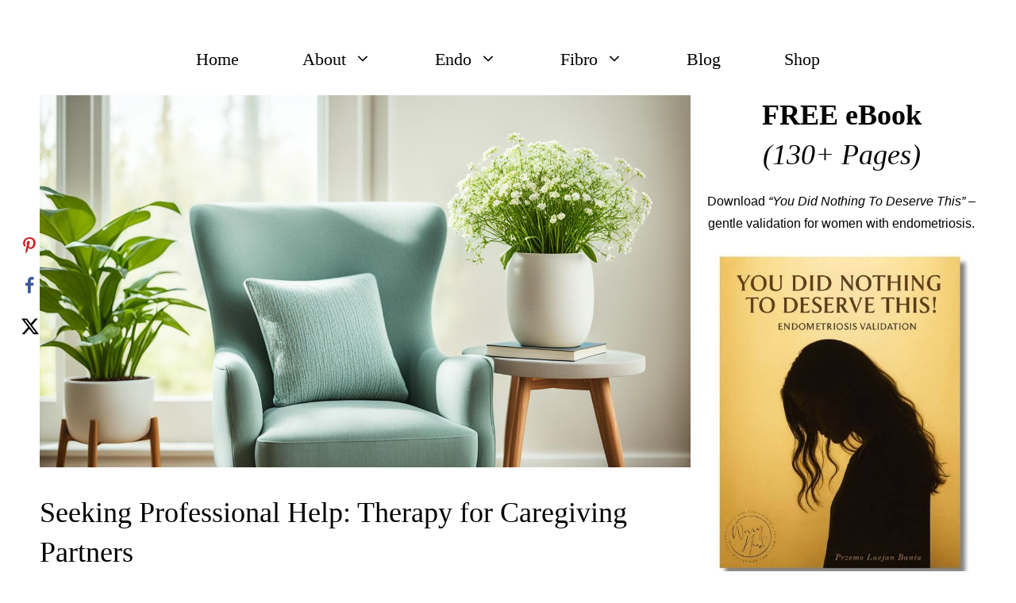

--- FILE ---
content_type: text/html; charset=UTF-8
request_url: https://worryhead.com/therapy-for-caregiving-partners/
body_size: 212892
content:
<!DOCTYPE html>
<html lang="en-US">
<head>
	<!-- Google tag (gtag.js) -->
<script async src="https://www.googletagmanager.com/gtag/js?id=G-CPZL5FV1KX"></script>
<script>
  window.dataLayer = window.dataLayer || [];
  function gtag(){dataLayer.push(arguments);}
  gtag('js', new Date());

  gtag('config', 'G-CPZL5FV1KX');
</script>
	<meta charset="UTF-8">
	<meta name='robots' content='index, follow, max-image-preview:large, max-snippet:-1, max-video-preview:-1' />
<meta name="viewport" content="width=device-width, initial-scale=1">
	<!-- This site is optimized with the Yoast SEO plugin v26.7 - https://yoast.com/wordpress/plugins/seo/ -->
	<title>Seeking Professional Help: Therapy for Caregiving Partners</title>
	<meta name="description" content="Unlock the support you need with therapy for caregiving partners. Find solace, strength, and strategies to manage your unique journey." />
	<link rel="canonical" href="https://worryhead.com/therapy-for-caregiving-partners/" />
	<meta name="author" content="Lucjan" />
	<script type="application/ld+json" class="yoast-schema-graph">{"@context":"https://schema.org","@graph":[{"@type":"Article","@id":"https://worryhead.com/therapy-for-caregiving-partners/#article","isPartOf":{"@id":"https://worryhead.com/therapy-for-caregiving-partners/"},"author":{"name":"Lucjan","@id":"https://worryhead.com/#/schema/person/e88aa777b0e720ddcd628b6eadb31e82"},"headline":"Seeking Professional Help: Therapy for Caregiving Partners","datePublished":"2024-02-17T05:16:11+00:00","dateModified":"2024-02-25T11:29:51+00:00","mainEntityOfPage":{"@id":"https://worryhead.com/therapy-for-caregiving-partners/"},"wordCount":3694,"commentCount":0,"publisher":{"@id":"https://worryhead.com/#/schema/person/e88aa777b0e720ddcd628b6eadb31e82"},"image":{"@id":"https://worryhead.com/therapy-for-caregiving-partners/#primaryimage"},"thumbnailUrl":"https://worryhead.com/wp-content/uploads/2024/02/Therapy-for-Caregiving-Partners.jpg","keywords":["lifestyle and adaptations","Loving a Woman with a Chronic Illness","the new normal with chronic illness"],"articleSection":["Lifestyle and Adaptations","Loving a Woman with a Chronic Illness","the New Normal with Chronic Illness"],"inLanguage":"en-US","potentialAction":[{"@type":"CommentAction","name":"Comment","target":["https://worryhead.com/therapy-for-caregiving-partners/#respond"]}]},{"@type":"WebPage","@id":"https://worryhead.com/therapy-for-caregiving-partners/","url":"https://worryhead.com/therapy-for-caregiving-partners/","name":"Seeking Professional Help: Therapy for Caregiving Partners","isPartOf":{"@id":"https://worryhead.com/#website"},"primaryImageOfPage":{"@id":"https://worryhead.com/therapy-for-caregiving-partners/#primaryimage"},"image":{"@id":"https://worryhead.com/therapy-for-caregiving-partners/#primaryimage"},"thumbnailUrl":"https://worryhead.com/wp-content/uploads/2024/02/Therapy-for-Caregiving-Partners.jpg","datePublished":"2024-02-17T05:16:11+00:00","dateModified":"2024-02-25T11:29:51+00:00","description":"Unlock the support you need with therapy for caregiving partners. Find solace, strength, and strategies to manage your unique journey.","breadcrumb":{"@id":"https://worryhead.com/therapy-for-caregiving-partners/#breadcrumb"},"inLanguage":"en-US","potentialAction":[{"@type":"ReadAction","target":["https://worryhead.com/therapy-for-caregiving-partners/"]}]},{"@type":"ImageObject","inLanguage":"en-US","@id":"https://worryhead.com/therapy-for-caregiving-partners/#primaryimage","url":"https://worryhead.com/wp-content/uploads/2024/02/Therapy-for-Caregiving-Partners.jpg","contentUrl":"https://worryhead.com/wp-content/uploads/2024/02/Therapy-for-Caregiving-Partners.jpg","width":1344,"height":768,"caption":"Therapy for Caregiving Partners"},{"@type":"BreadcrumbList","@id":"https://worryhead.com/therapy-for-caregiving-partners/#breadcrumb","itemListElement":[{"@type":"ListItem","position":1,"name":"Home","item":"https://worryhead.com/"},{"@type":"ListItem","position":2,"name":"Seeking Professional Help: Therapy for Caregiving Partners"}]},{"@type":"WebSite","@id":"https://worryhead.com/#website","url":"https://worryhead.com/","name":"Worry Head","description":"Endometriosis and Fibromyalgia for Men","publisher":{"@id":"https://worryhead.com/#/schema/person/e88aa777b0e720ddcd628b6eadb31e82"},"potentialAction":[{"@type":"SearchAction","target":{"@type":"EntryPoint","urlTemplate":"https://worryhead.com/?s={search_term_string}"},"query-input":{"@type":"PropertyValueSpecification","valueRequired":true,"valueName":"search_term_string"}}],"inLanguage":"en-US"},{"@type":["Person","Organization"],"@id":"https://worryhead.com/#/schema/person/e88aa777b0e720ddcd628b6eadb31e82","name":"Lucjan","image":{"@type":"ImageObject","inLanguage":"en-US","@id":"https://worryhead.com/#/schema/person/image/","url":"https://worryhead.com/wp-content/uploads/2020/05/Photo_1555942760210-2.png","contentUrl":"https://worryhead.com/wp-content/uploads/2020/05/Photo_1555942760210-2.png","width":431,"height":385,"caption":"Lucjan"},"logo":{"@id":"https://worryhead.com/#/schema/person/image/"}}]}</script>
	<!-- / Yoast SEO plugin. -->


<!-- Hubbub v.1.36.3 https://morehubbub.com/ -->
<meta property="og:locale" content="en_US" />
<meta property="og:type" content="article" />
<meta property="og:title" content="Seeking Professional Help: Therapy for Caregiving Partners" />
<meta property="og:description" content="Unlock the support you need with therapy for caregiving partners. Find solace, strength, and strategies to manage your unique journey." />
<meta property="og:url" content="https://worryhead.com/therapy-for-caregiving-partners/" />
<meta property="og:site_name" content="Worry Head" />
<meta property="og:updated_time" content="2024-02-25T11:29:51+00:00" />
<meta property="article:published_time" content="2024-02-17T05:16:11+00:00" />
<meta property="article:modified_time" content="2024-02-25T11:29:51+00:00" />
<meta name="twitter:card" content="summary_large_image" />
<meta name="twitter:title" content="Seeking Professional Help: Therapy for Caregiving Partners" />
<meta name="twitter:description" content="Unlock the support you need with therapy for caregiving partners. Find solace, strength, and strategies to manage your unique journey." />
<meta class="flipboard-article" content="Unlock the support you need with therapy for caregiving partners. Find solace, strength, and strategies to manage your unique journey." />
<meta property="og:image" content="https://worryhead.com/wp-content/uploads/2024/02/Therapy-for-Caregiving-Partners.jpg" />
<meta name="twitter:image" content="https://worryhead.com/wp-content/uploads/2024/02/Therapy-for-Caregiving-Partners.jpg" />
<meta property="og:image:width" content="1344" />
<meta property="og:image:height" content="768" />
<!-- Hubbub v.1.36.3 https://morehubbub.com/ -->
<link rel='dns-prefetch' href='//dedicated-hustler-9803.kit.com' />
<link rel="alternate" type="application/rss+xml" title="Worry Head &raquo; Feed" href="https://worryhead.com/feed/" />
<link rel="alternate" type="application/rss+xml" title="Worry Head &raquo; Comments Feed" href="https://worryhead.com/comments/feed/" />
<link rel="alternate" type="application/rss+xml" title="Worry Head &raquo; Seeking Professional Help: Therapy for Caregiving Partners Comments Feed" href="https://worryhead.com/therapy-for-caregiving-partners/feed/" />
<link rel="alternate" title="oEmbed (JSON)" type="application/json+oembed" href="https://worryhead.com/wp-json/oembed/1.0/embed?url=https%3A%2F%2Fworryhead.com%2Ftherapy-for-caregiving-partners%2F" />
<link rel="alternate" title="oEmbed (XML)" type="text/xml+oembed" href="https://worryhead.com/wp-json/oembed/1.0/embed?url=https%3A%2F%2Fworryhead.com%2Ftherapy-for-caregiving-partners%2F&#038;format=xml" />
<style id='wp-img-auto-sizes-contain-inline-css'>
img:is([sizes=auto i],[sizes^="auto," i]){contain-intrinsic-size:3000px 1500px}
/*# sourceURL=wp-img-auto-sizes-contain-inline-css */
</style>
<link rel='stylesheet' id='bcsb_namespace-css' href='https://worryhead.com/wp-content/plugins/block-comment-spam-bots/css/settings.css?ver=1768911394' media='all' />
<style id='wp-emoji-styles-inline-css'>

	img.wp-smiley, img.emoji {
		display: inline !important;
		border: none !important;
		box-shadow: none !important;
		height: 1em !important;
		width: 1em !important;
		margin: 0 0.07em !important;
		vertical-align: -0.1em !important;
		background: none !important;
		padding: 0 !important;
	}
/*# sourceURL=wp-emoji-styles-inline-css */
</style>
<style id='wp-block-library-inline-css'>
:root{--wp-block-synced-color:#7a00df;--wp-block-synced-color--rgb:122,0,223;--wp-bound-block-color:var(--wp-block-synced-color);--wp-editor-canvas-background:#ddd;--wp-admin-theme-color:#007cba;--wp-admin-theme-color--rgb:0,124,186;--wp-admin-theme-color-darker-10:#006ba1;--wp-admin-theme-color-darker-10--rgb:0,107,160.5;--wp-admin-theme-color-darker-20:#005a87;--wp-admin-theme-color-darker-20--rgb:0,90,135;--wp-admin-border-width-focus:2px}@media (min-resolution:192dpi){:root{--wp-admin-border-width-focus:1.5px}}.wp-element-button{cursor:pointer}:root .has-very-light-gray-background-color{background-color:#eee}:root .has-very-dark-gray-background-color{background-color:#313131}:root .has-very-light-gray-color{color:#eee}:root .has-very-dark-gray-color{color:#313131}:root .has-vivid-green-cyan-to-vivid-cyan-blue-gradient-background{background:linear-gradient(135deg,#00d084,#0693e3)}:root .has-purple-crush-gradient-background{background:linear-gradient(135deg,#34e2e4,#4721fb 50%,#ab1dfe)}:root .has-hazy-dawn-gradient-background{background:linear-gradient(135deg,#faaca8,#dad0ec)}:root .has-subdued-olive-gradient-background{background:linear-gradient(135deg,#fafae1,#67a671)}:root .has-atomic-cream-gradient-background{background:linear-gradient(135deg,#fdd79a,#004a59)}:root .has-nightshade-gradient-background{background:linear-gradient(135deg,#330968,#31cdcf)}:root .has-midnight-gradient-background{background:linear-gradient(135deg,#020381,#2874fc)}:root{--wp--preset--font-size--normal:16px;--wp--preset--font-size--huge:42px}.has-regular-font-size{font-size:1em}.has-larger-font-size{font-size:2.625em}.has-normal-font-size{font-size:var(--wp--preset--font-size--normal)}.has-huge-font-size{font-size:var(--wp--preset--font-size--huge)}.has-text-align-center{text-align:center}.has-text-align-left{text-align:left}.has-text-align-right{text-align:right}.has-fit-text{white-space:nowrap!important}#end-resizable-editor-section{display:none}.aligncenter{clear:both}.items-justified-left{justify-content:flex-start}.items-justified-center{justify-content:center}.items-justified-right{justify-content:flex-end}.items-justified-space-between{justify-content:space-between}.screen-reader-text{border:0;clip-path:inset(50%);height:1px;margin:-1px;overflow:hidden;padding:0;position:absolute;width:1px;word-wrap:normal!important}.screen-reader-text:focus{background-color:#ddd;clip-path:none;color:#444;display:block;font-size:1em;height:auto;left:5px;line-height:normal;padding:15px 23px 14px;text-decoration:none;top:5px;width:auto;z-index:100000}html :where(.has-border-color){border-style:solid}html :where([style*=border-top-color]){border-top-style:solid}html :where([style*=border-right-color]){border-right-style:solid}html :where([style*=border-bottom-color]){border-bottom-style:solid}html :where([style*=border-left-color]){border-left-style:solid}html :where([style*=border-width]){border-style:solid}html :where([style*=border-top-width]){border-top-style:solid}html :where([style*=border-right-width]){border-right-style:solid}html :where([style*=border-bottom-width]){border-bottom-style:solid}html :where([style*=border-left-width]){border-left-style:solid}html :where(img[class*=wp-image-]){height:auto;max-width:100%}:where(figure){margin:0 0 1em}html :where(.is-position-sticky){--wp-admin--admin-bar--position-offset:var(--wp-admin--admin-bar--height,0px)}@media screen and (max-width:600px){html :where(.is-position-sticky){--wp-admin--admin-bar--position-offset:0px}}

/*# sourceURL=wp-block-library-inline-css */
</style><style id='wp-block-heading-inline-css'>
h1:where(.wp-block-heading).has-background,h2:where(.wp-block-heading).has-background,h3:where(.wp-block-heading).has-background,h4:where(.wp-block-heading).has-background,h5:where(.wp-block-heading).has-background,h6:where(.wp-block-heading).has-background{padding:1.25em 2.375em}h1.has-text-align-left[style*=writing-mode]:where([style*=vertical-lr]),h1.has-text-align-right[style*=writing-mode]:where([style*=vertical-rl]),h2.has-text-align-left[style*=writing-mode]:where([style*=vertical-lr]),h2.has-text-align-right[style*=writing-mode]:where([style*=vertical-rl]),h3.has-text-align-left[style*=writing-mode]:where([style*=vertical-lr]),h3.has-text-align-right[style*=writing-mode]:where([style*=vertical-rl]),h4.has-text-align-left[style*=writing-mode]:where([style*=vertical-lr]),h4.has-text-align-right[style*=writing-mode]:where([style*=vertical-rl]),h5.has-text-align-left[style*=writing-mode]:where([style*=vertical-lr]),h5.has-text-align-right[style*=writing-mode]:where([style*=vertical-rl]),h6.has-text-align-left[style*=writing-mode]:where([style*=vertical-lr]),h6.has-text-align-right[style*=writing-mode]:where([style*=vertical-rl]){rotate:180deg}
/*# sourceURL=https://worryhead.com/wp-includes/blocks/heading/style.min.css */
</style>
<style id='wp-block-image-inline-css'>
.wp-block-image>a,.wp-block-image>figure>a{display:inline-block}.wp-block-image img{box-sizing:border-box;height:auto;max-width:100%;vertical-align:bottom}@media not (prefers-reduced-motion){.wp-block-image img.hide{visibility:hidden}.wp-block-image img.show{animation:show-content-image .4s}}.wp-block-image[style*=border-radius] img,.wp-block-image[style*=border-radius]>a{border-radius:inherit}.wp-block-image.has-custom-border img{box-sizing:border-box}.wp-block-image.aligncenter{text-align:center}.wp-block-image.alignfull>a,.wp-block-image.alignwide>a{width:100%}.wp-block-image.alignfull img,.wp-block-image.alignwide img{height:auto;width:100%}.wp-block-image .aligncenter,.wp-block-image .alignleft,.wp-block-image .alignright,.wp-block-image.aligncenter,.wp-block-image.alignleft,.wp-block-image.alignright{display:table}.wp-block-image .aligncenter>figcaption,.wp-block-image .alignleft>figcaption,.wp-block-image .alignright>figcaption,.wp-block-image.aligncenter>figcaption,.wp-block-image.alignleft>figcaption,.wp-block-image.alignright>figcaption{caption-side:bottom;display:table-caption}.wp-block-image .alignleft{float:left;margin:.5em 1em .5em 0}.wp-block-image .alignright{float:right;margin:.5em 0 .5em 1em}.wp-block-image .aligncenter{margin-left:auto;margin-right:auto}.wp-block-image :where(figcaption){margin-bottom:1em;margin-top:.5em}.wp-block-image.is-style-circle-mask img{border-radius:9999px}@supports ((-webkit-mask-image:none) or (mask-image:none)) or (-webkit-mask-image:none){.wp-block-image.is-style-circle-mask img{border-radius:0;-webkit-mask-image:url('data:image/svg+xml;utf8,<svg viewBox="0 0 100 100" xmlns="http://www.w3.org/2000/svg"><circle cx="50" cy="50" r="50"/></svg>');mask-image:url('data:image/svg+xml;utf8,<svg viewBox="0 0 100 100" xmlns="http://www.w3.org/2000/svg"><circle cx="50" cy="50" r="50"/></svg>');mask-mode:alpha;-webkit-mask-position:center;mask-position:center;-webkit-mask-repeat:no-repeat;mask-repeat:no-repeat;-webkit-mask-size:contain;mask-size:contain}}:root :where(.wp-block-image.is-style-rounded img,.wp-block-image .is-style-rounded img){border-radius:9999px}.wp-block-image figure{margin:0}.wp-lightbox-container{display:flex;flex-direction:column;position:relative}.wp-lightbox-container img{cursor:zoom-in}.wp-lightbox-container img:hover+button{opacity:1}.wp-lightbox-container button{align-items:center;backdrop-filter:blur(16px) saturate(180%);background-color:#5a5a5a40;border:none;border-radius:4px;cursor:zoom-in;display:flex;height:20px;justify-content:center;opacity:0;padding:0;position:absolute;right:16px;text-align:center;top:16px;width:20px;z-index:100}@media not (prefers-reduced-motion){.wp-lightbox-container button{transition:opacity .2s ease}}.wp-lightbox-container button:focus-visible{outline:3px auto #5a5a5a40;outline:3px auto -webkit-focus-ring-color;outline-offset:3px}.wp-lightbox-container button:hover{cursor:pointer;opacity:1}.wp-lightbox-container button:focus{opacity:1}.wp-lightbox-container button:focus,.wp-lightbox-container button:hover,.wp-lightbox-container button:not(:hover):not(:active):not(.has-background){background-color:#5a5a5a40;border:none}.wp-lightbox-overlay{box-sizing:border-box;cursor:zoom-out;height:100vh;left:0;overflow:hidden;position:fixed;top:0;visibility:hidden;width:100%;z-index:100000}.wp-lightbox-overlay .close-button{align-items:center;cursor:pointer;display:flex;justify-content:center;min-height:40px;min-width:40px;padding:0;position:absolute;right:calc(env(safe-area-inset-right) + 16px);top:calc(env(safe-area-inset-top) + 16px);z-index:5000000}.wp-lightbox-overlay .close-button:focus,.wp-lightbox-overlay .close-button:hover,.wp-lightbox-overlay .close-button:not(:hover):not(:active):not(.has-background){background:none;border:none}.wp-lightbox-overlay .lightbox-image-container{height:var(--wp--lightbox-container-height);left:50%;overflow:hidden;position:absolute;top:50%;transform:translate(-50%,-50%);transform-origin:top left;width:var(--wp--lightbox-container-width);z-index:9999999999}.wp-lightbox-overlay .wp-block-image{align-items:center;box-sizing:border-box;display:flex;height:100%;justify-content:center;margin:0;position:relative;transform-origin:0 0;width:100%;z-index:3000000}.wp-lightbox-overlay .wp-block-image img{height:var(--wp--lightbox-image-height);min-height:var(--wp--lightbox-image-height);min-width:var(--wp--lightbox-image-width);width:var(--wp--lightbox-image-width)}.wp-lightbox-overlay .wp-block-image figcaption{display:none}.wp-lightbox-overlay button{background:none;border:none}.wp-lightbox-overlay .scrim{background-color:#fff;height:100%;opacity:.9;position:absolute;width:100%;z-index:2000000}.wp-lightbox-overlay.active{visibility:visible}@media not (prefers-reduced-motion){.wp-lightbox-overlay.active{animation:turn-on-visibility .25s both}.wp-lightbox-overlay.active img{animation:turn-on-visibility .35s both}.wp-lightbox-overlay.show-closing-animation:not(.active){animation:turn-off-visibility .35s both}.wp-lightbox-overlay.show-closing-animation:not(.active) img{animation:turn-off-visibility .25s both}.wp-lightbox-overlay.zoom.active{animation:none;opacity:1;visibility:visible}.wp-lightbox-overlay.zoom.active .lightbox-image-container{animation:lightbox-zoom-in .4s}.wp-lightbox-overlay.zoom.active .lightbox-image-container img{animation:none}.wp-lightbox-overlay.zoom.active .scrim{animation:turn-on-visibility .4s forwards}.wp-lightbox-overlay.zoom.show-closing-animation:not(.active){animation:none}.wp-lightbox-overlay.zoom.show-closing-animation:not(.active) .lightbox-image-container{animation:lightbox-zoom-out .4s}.wp-lightbox-overlay.zoom.show-closing-animation:not(.active) .lightbox-image-container img{animation:none}.wp-lightbox-overlay.zoom.show-closing-animation:not(.active) .scrim{animation:turn-off-visibility .4s forwards}}@keyframes show-content-image{0%{visibility:hidden}99%{visibility:hidden}to{visibility:visible}}@keyframes turn-on-visibility{0%{opacity:0}to{opacity:1}}@keyframes turn-off-visibility{0%{opacity:1;visibility:visible}99%{opacity:0;visibility:visible}to{opacity:0;visibility:hidden}}@keyframes lightbox-zoom-in{0%{transform:translate(calc((-100vw + var(--wp--lightbox-scrollbar-width))/2 + var(--wp--lightbox-initial-left-position)),calc(-50vh + var(--wp--lightbox-initial-top-position))) scale(var(--wp--lightbox-scale))}to{transform:translate(-50%,-50%) scale(1)}}@keyframes lightbox-zoom-out{0%{transform:translate(-50%,-50%) scale(1);visibility:visible}99%{visibility:visible}to{transform:translate(calc((-100vw + var(--wp--lightbox-scrollbar-width))/2 + var(--wp--lightbox-initial-left-position)),calc(-50vh + var(--wp--lightbox-initial-top-position))) scale(var(--wp--lightbox-scale));visibility:hidden}}
/*# sourceURL=https://worryhead.com/wp-includes/blocks/image/style.min.css */
</style>
<style id='wp-block-columns-inline-css'>
.wp-block-columns{box-sizing:border-box;display:flex;flex-wrap:wrap!important}@media (min-width:782px){.wp-block-columns{flex-wrap:nowrap!important}}.wp-block-columns{align-items:normal!important}.wp-block-columns.are-vertically-aligned-top{align-items:flex-start}.wp-block-columns.are-vertically-aligned-center{align-items:center}.wp-block-columns.are-vertically-aligned-bottom{align-items:flex-end}@media (max-width:781px){.wp-block-columns:not(.is-not-stacked-on-mobile)>.wp-block-column{flex-basis:100%!important}}@media (min-width:782px){.wp-block-columns:not(.is-not-stacked-on-mobile)>.wp-block-column{flex-basis:0;flex-grow:1}.wp-block-columns:not(.is-not-stacked-on-mobile)>.wp-block-column[style*=flex-basis]{flex-grow:0}}.wp-block-columns.is-not-stacked-on-mobile{flex-wrap:nowrap!important}.wp-block-columns.is-not-stacked-on-mobile>.wp-block-column{flex-basis:0;flex-grow:1}.wp-block-columns.is-not-stacked-on-mobile>.wp-block-column[style*=flex-basis]{flex-grow:0}:where(.wp-block-columns){margin-bottom:1.75em}:where(.wp-block-columns.has-background){padding:1.25em 2.375em}.wp-block-column{flex-grow:1;min-width:0;overflow-wrap:break-word;word-break:break-word}.wp-block-column.is-vertically-aligned-top{align-self:flex-start}.wp-block-column.is-vertically-aligned-center{align-self:center}.wp-block-column.is-vertically-aligned-bottom{align-self:flex-end}.wp-block-column.is-vertically-aligned-stretch{align-self:stretch}.wp-block-column.is-vertically-aligned-bottom,.wp-block-column.is-vertically-aligned-center,.wp-block-column.is-vertically-aligned-top{width:100%}
/*# sourceURL=https://worryhead.com/wp-includes/blocks/columns/style.min.css */
</style>
<style id='wp-block-paragraph-inline-css'>
.is-small-text{font-size:.875em}.is-regular-text{font-size:1em}.is-large-text{font-size:2.25em}.is-larger-text{font-size:3em}.has-drop-cap:not(:focus):first-letter{float:left;font-size:8.4em;font-style:normal;font-weight:100;line-height:.68;margin:.05em .1em 0 0;text-transform:uppercase}body.rtl .has-drop-cap:not(:focus):first-letter{float:none;margin-left:.1em}p.has-drop-cap.has-background{overflow:hidden}:root :where(p.has-background){padding:1.25em 2.375em}:where(p.has-text-color:not(.has-link-color)) a{color:inherit}p.has-text-align-left[style*="writing-mode:vertical-lr"],p.has-text-align-right[style*="writing-mode:vertical-rl"]{rotate:180deg}
/*# sourceURL=https://worryhead.com/wp-includes/blocks/paragraph/style.min.css */
</style>
<style id='wp-block-social-links-inline-css'>
.wp-block-social-links{background:none;box-sizing:border-box;margin-left:0;padding-left:0;padding-right:0;text-indent:0}.wp-block-social-links .wp-social-link a,.wp-block-social-links .wp-social-link a:hover{border-bottom:0;box-shadow:none;text-decoration:none}.wp-block-social-links .wp-social-link svg{height:1em;width:1em}.wp-block-social-links .wp-social-link span:not(.screen-reader-text){font-size:.65em;margin-left:.5em;margin-right:.5em}.wp-block-social-links.has-small-icon-size{font-size:16px}.wp-block-social-links,.wp-block-social-links.has-normal-icon-size{font-size:24px}.wp-block-social-links.has-large-icon-size{font-size:36px}.wp-block-social-links.has-huge-icon-size{font-size:48px}.wp-block-social-links.aligncenter{display:flex;justify-content:center}.wp-block-social-links.alignright{justify-content:flex-end}.wp-block-social-link{border-radius:9999px;display:block}@media not (prefers-reduced-motion){.wp-block-social-link{transition:transform .1s ease}}.wp-block-social-link{height:auto}.wp-block-social-link a{align-items:center;display:flex;line-height:0}.wp-block-social-link:hover{transform:scale(1.1)}.wp-block-social-links .wp-block-social-link.wp-social-link{display:inline-block;margin:0;padding:0}.wp-block-social-links .wp-block-social-link.wp-social-link .wp-block-social-link-anchor,.wp-block-social-links .wp-block-social-link.wp-social-link .wp-block-social-link-anchor svg,.wp-block-social-links .wp-block-social-link.wp-social-link .wp-block-social-link-anchor:active,.wp-block-social-links .wp-block-social-link.wp-social-link .wp-block-social-link-anchor:hover,.wp-block-social-links .wp-block-social-link.wp-social-link .wp-block-social-link-anchor:visited{color:currentColor;fill:currentColor}:where(.wp-block-social-links:not(.is-style-logos-only)) .wp-social-link{background-color:#f0f0f0;color:#444}:where(.wp-block-social-links:not(.is-style-logos-only)) .wp-social-link-amazon{background-color:#f90;color:#fff}:where(.wp-block-social-links:not(.is-style-logos-only)) .wp-social-link-bandcamp{background-color:#1ea0c3;color:#fff}:where(.wp-block-social-links:not(.is-style-logos-only)) .wp-social-link-behance{background-color:#0757fe;color:#fff}:where(.wp-block-social-links:not(.is-style-logos-only)) .wp-social-link-bluesky{background-color:#0a7aff;color:#fff}:where(.wp-block-social-links:not(.is-style-logos-only)) .wp-social-link-codepen{background-color:#1e1f26;color:#fff}:where(.wp-block-social-links:not(.is-style-logos-only)) .wp-social-link-deviantart{background-color:#02e49b;color:#fff}:where(.wp-block-social-links:not(.is-style-logos-only)) .wp-social-link-discord{background-color:#5865f2;color:#fff}:where(.wp-block-social-links:not(.is-style-logos-only)) .wp-social-link-dribbble{background-color:#e94c89;color:#fff}:where(.wp-block-social-links:not(.is-style-logos-only)) .wp-social-link-dropbox{background-color:#4280ff;color:#fff}:where(.wp-block-social-links:not(.is-style-logos-only)) .wp-social-link-etsy{background-color:#f45800;color:#fff}:where(.wp-block-social-links:not(.is-style-logos-only)) .wp-social-link-facebook{background-color:#0866ff;color:#fff}:where(.wp-block-social-links:not(.is-style-logos-only)) .wp-social-link-fivehundredpx{background-color:#000;color:#fff}:where(.wp-block-social-links:not(.is-style-logos-only)) .wp-social-link-flickr{background-color:#0461dd;color:#fff}:where(.wp-block-social-links:not(.is-style-logos-only)) .wp-social-link-foursquare{background-color:#e65678;color:#fff}:where(.wp-block-social-links:not(.is-style-logos-only)) .wp-social-link-github{background-color:#24292d;color:#fff}:where(.wp-block-social-links:not(.is-style-logos-only)) .wp-social-link-goodreads{background-color:#eceadd;color:#382110}:where(.wp-block-social-links:not(.is-style-logos-only)) .wp-social-link-google{background-color:#ea4434;color:#fff}:where(.wp-block-social-links:not(.is-style-logos-only)) .wp-social-link-gravatar{background-color:#1d4fc4;color:#fff}:where(.wp-block-social-links:not(.is-style-logos-only)) .wp-social-link-instagram{background-color:#f00075;color:#fff}:where(.wp-block-social-links:not(.is-style-logos-only)) .wp-social-link-lastfm{background-color:#e21b24;color:#fff}:where(.wp-block-social-links:not(.is-style-logos-only)) .wp-social-link-linkedin{background-color:#0d66c2;color:#fff}:where(.wp-block-social-links:not(.is-style-logos-only)) .wp-social-link-mastodon{background-color:#3288d4;color:#fff}:where(.wp-block-social-links:not(.is-style-logos-only)) .wp-social-link-medium{background-color:#000;color:#fff}:where(.wp-block-social-links:not(.is-style-logos-only)) .wp-social-link-meetup{background-color:#f6405f;color:#fff}:where(.wp-block-social-links:not(.is-style-logos-only)) .wp-social-link-patreon{background-color:#000;color:#fff}:where(.wp-block-social-links:not(.is-style-logos-only)) .wp-social-link-pinterest{background-color:#e60122;color:#fff}:where(.wp-block-social-links:not(.is-style-logos-only)) .wp-social-link-pocket{background-color:#ef4155;color:#fff}:where(.wp-block-social-links:not(.is-style-logos-only)) .wp-social-link-reddit{background-color:#ff4500;color:#fff}:where(.wp-block-social-links:not(.is-style-logos-only)) .wp-social-link-skype{background-color:#0478d7;color:#fff}:where(.wp-block-social-links:not(.is-style-logos-only)) .wp-social-link-snapchat{background-color:#fefc00;color:#fff;stroke:#000}:where(.wp-block-social-links:not(.is-style-logos-only)) .wp-social-link-soundcloud{background-color:#ff5600;color:#fff}:where(.wp-block-social-links:not(.is-style-logos-only)) .wp-social-link-spotify{background-color:#1bd760;color:#fff}:where(.wp-block-social-links:not(.is-style-logos-only)) .wp-social-link-telegram{background-color:#2aabee;color:#fff}:where(.wp-block-social-links:not(.is-style-logos-only)) .wp-social-link-threads{background-color:#000;color:#fff}:where(.wp-block-social-links:not(.is-style-logos-only)) .wp-social-link-tiktok{background-color:#000;color:#fff}:where(.wp-block-social-links:not(.is-style-logos-only)) .wp-social-link-tumblr{background-color:#011835;color:#fff}:where(.wp-block-social-links:not(.is-style-logos-only)) .wp-social-link-twitch{background-color:#6440a4;color:#fff}:where(.wp-block-social-links:not(.is-style-logos-only)) .wp-social-link-twitter{background-color:#1da1f2;color:#fff}:where(.wp-block-social-links:not(.is-style-logos-only)) .wp-social-link-vimeo{background-color:#1eb7ea;color:#fff}:where(.wp-block-social-links:not(.is-style-logos-only)) .wp-social-link-vk{background-color:#4680c2;color:#fff}:where(.wp-block-social-links:not(.is-style-logos-only)) .wp-social-link-wordpress{background-color:#3499cd;color:#fff}:where(.wp-block-social-links:not(.is-style-logos-only)) .wp-social-link-whatsapp{background-color:#25d366;color:#fff}:where(.wp-block-social-links:not(.is-style-logos-only)) .wp-social-link-x{background-color:#000;color:#fff}:where(.wp-block-social-links:not(.is-style-logos-only)) .wp-social-link-yelp{background-color:#d32422;color:#fff}:where(.wp-block-social-links:not(.is-style-logos-only)) .wp-social-link-youtube{background-color:red;color:#fff}:where(.wp-block-social-links.is-style-logos-only) .wp-social-link{background:none}:where(.wp-block-social-links.is-style-logos-only) .wp-social-link svg{height:1.25em;width:1.25em}:where(.wp-block-social-links.is-style-logos-only) .wp-social-link-amazon{color:#f90}:where(.wp-block-social-links.is-style-logos-only) .wp-social-link-bandcamp{color:#1ea0c3}:where(.wp-block-social-links.is-style-logos-only) .wp-social-link-behance{color:#0757fe}:where(.wp-block-social-links.is-style-logos-only) .wp-social-link-bluesky{color:#0a7aff}:where(.wp-block-social-links.is-style-logos-only) .wp-social-link-codepen{color:#1e1f26}:where(.wp-block-social-links.is-style-logos-only) .wp-social-link-deviantart{color:#02e49b}:where(.wp-block-social-links.is-style-logos-only) .wp-social-link-discord{color:#5865f2}:where(.wp-block-social-links.is-style-logos-only) .wp-social-link-dribbble{color:#e94c89}:where(.wp-block-social-links.is-style-logos-only) .wp-social-link-dropbox{color:#4280ff}:where(.wp-block-social-links.is-style-logos-only) .wp-social-link-etsy{color:#f45800}:where(.wp-block-social-links.is-style-logos-only) .wp-social-link-facebook{color:#0866ff}:where(.wp-block-social-links.is-style-logos-only) .wp-social-link-fivehundredpx{color:#000}:where(.wp-block-social-links.is-style-logos-only) .wp-social-link-flickr{color:#0461dd}:where(.wp-block-social-links.is-style-logos-only) .wp-social-link-foursquare{color:#e65678}:where(.wp-block-social-links.is-style-logos-only) .wp-social-link-github{color:#24292d}:where(.wp-block-social-links.is-style-logos-only) .wp-social-link-goodreads{color:#382110}:where(.wp-block-social-links.is-style-logos-only) .wp-social-link-google{color:#ea4434}:where(.wp-block-social-links.is-style-logos-only) .wp-social-link-gravatar{color:#1d4fc4}:where(.wp-block-social-links.is-style-logos-only) .wp-social-link-instagram{color:#f00075}:where(.wp-block-social-links.is-style-logos-only) .wp-social-link-lastfm{color:#e21b24}:where(.wp-block-social-links.is-style-logos-only) .wp-social-link-linkedin{color:#0d66c2}:where(.wp-block-social-links.is-style-logos-only) .wp-social-link-mastodon{color:#3288d4}:where(.wp-block-social-links.is-style-logos-only) .wp-social-link-medium{color:#000}:where(.wp-block-social-links.is-style-logos-only) .wp-social-link-meetup{color:#f6405f}:where(.wp-block-social-links.is-style-logos-only) .wp-social-link-patreon{color:#000}:where(.wp-block-social-links.is-style-logos-only) .wp-social-link-pinterest{color:#e60122}:where(.wp-block-social-links.is-style-logos-only) .wp-social-link-pocket{color:#ef4155}:where(.wp-block-social-links.is-style-logos-only) .wp-social-link-reddit{color:#ff4500}:where(.wp-block-social-links.is-style-logos-only) .wp-social-link-skype{color:#0478d7}:where(.wp-block-social-links.is-style-logos-only) .wp-social-link-snapchat{color:#fff;stroke:#000}:where(.wp-block-social-links.is-style-logos-only) .wp-social-link-soundcloud{color:#ff5600}:where(.wp-block-social-links.is-style-logos-only) .wp-social-link-spotify{color:#1bd760}:where(.wp-block-social-links.is-style-logos-only) .wp-social-link-telegram{color:#2aabee}:where(.wp-block-social-links.is-style-logos-only) .wp-social-link-threads{color:#000}:where(.wp-block-social-links.is-style-logos-only) .wp-social-link-tiktok{color:#000}:where(.wp-block-social-links.is-style-logos-only) .wp-social-link-tumblr{color:#011835}:where(.wp-block-social-links.is-style-logos-only) .wp-social-link-twitch{color:#6440a4}:where(.wp-block-social-links.is-style-logos-only) .wp-social-link-twitter{color:#1da1f2}:where(.wp-block-social-links.is-style-logos-only) .wp-social-link-vimeo{color:#1eb7ea}:where(.wp-block-social-links.is-style-logos-only) .wp-social-link-vk{color:#4680c2}:where(.wp-block-social-links.is-style-logos-only) .wp-social-link-whatsapp{color:#25d366}:where(.wp-block-social-links.is-style-logos-only) .wp-social-link-wordpress{color:#3499cd}:where(.wp-block-social-links.is-style-logos-only) .wp-social-link-x{color:#000}:where(.wp-block-social-links.is-style-logos-only) .wp-social-link-yelp{color:#d32422}:where(.wp-block-social-links.is-style-logos-only) .wp-social-link-youtube{color:red}.wp-block-social-links.is-style-pill-shape .wp-social-link{width:auto}:root :where(.wp-block-social-links .wp-social-link a){padding:.25em}:root :where(.wp-block-social-links.is-style-logos-only .wp-social-link a){padding:0}:root :where(.wp-block-social-links.is-style-pill-shape .wp-social-link a){padding-left:.6666666667em;padding-right:.6666666667em}.wp-block-social-links:not(.has-icon-color):not(.has-icon-background-color) .wp-social-link-snapchat .wp-block-social-link-label{color:#000}
/*# sourceURL=https://worryhead.com/wp-includes/blocks/social-links/style.min.css */
</style>
<style id='wp-block-spacer-inline-css'>
.wp-block-spacer{clear:both}
/*# sourceURL=https://worryhead.com/wp-includes/blocks/spacer/style.min.css */
</style>
<style id='global-styles-inline-css'>
:root{--wp--preset--aspect-ratio--square: 1;--wp--preset--aspect-ratio--4-3: 4/3;--wp--preset--aspect-ratio--3-4: 3/4;--wp--preset--aspect-ratio--3-2: 3/2;--wp--preset--aspect-ratio--2-3: 2/3;--wp--preset--aspect-ratio--16-9: 16/9;--wp--preset--aspect-ratio--9-16: 9/16;--wp--preset--color--black: #000000;--wp--preset--color--cyan-bluish-gray: #abb8c3;--wp--preset--color--white: #ffffff;--wp--preset--color--pale-pink: #f78da7;--wp--preset--color--vivid-red: #cf2e2e;--wp--preset--color--luminous-vivid-orange: #ff6900;--wp--preset--color--luminous-vivid-amber: #fcb900;--wp--preset--color--light-green-cyan: #7bdcb5;--wp--preset--color--vivid-green-cyan: #00d084;--wp--preset--color--pale-cyan-blue: #8ed1fc;--wp--preset--color--vivid-cyan-blue: #0693e3;--wp--preset--color--vivid-purple: #9b51e0;--wp--preset--color--contrast: var(--contrast);--wp--preset--color--contrast-2: var(--contrast-2);--wp--preset--color--contrast-3: var(--contrast-3);--wp--preset--color--base: var(--base);--wp--preset--color--base-2: var(--base-2);--wp--preset--color--base-3: var(--base-3);--wp--preset--color--accent: var(--accent);--wp--preset--color--accent-button: var(--accent-button);--wp--preset--color--accent-button-hover: var(--accent-button-hover);--wp--preset--gradient--vivid-cyan-blue-to-vivid-purple: linear-gradient(135deg,rgb(6,147,227) 0%,rgb(155,81,224) 100%);--wp--preset--gradient--light-green-cyan-to-vivid-green-cyan: linear-gradient(135deg,rgb(122,220,180) 0%,rgb(0,208,130) 100%);--wp--preset--gradient--luminous-vivid-amber-to-luminous-vivid-orange: linear-gradient(135deg,rgb(252,185,0) 0%,rgb(255,105,0) 100%);--wp--preset--gradient--luminous-vivid-orange-to-vivid-red: linear-gradient(135deg,rgb(255,105,0) 0%,rgb(207,46,46) 100%);--wp--preset--gradient--very-light-gray-to-cyan-bluish-gray: linear-gradient(135deg,rgb(238,238,238) 0%,rgb(169,184,195) 100%);--wp--preset--gradient--cool-to-warm-spectrum: linear-gradient(135deg,rgb(74,234,220) 0%,rgb(151,120,209) 20%,rgb(207,42,186) 40%,rgb(238,44,130) 60%,rgb(251,105,98) 80%,rgb(254,248,76) 100%);--wp--preset--gradient--blush-light-purple: linear-gradient(135deg,rgb(255,206,236) 0%,rgb(152,150,240) 100%);--wp--preset--gradient--blush-bordeaux: linear-gradient(135deg,rgb(254,205,165) 0%,rgb(254,45,45) 50%,rgb(107,0,62) 100%);--wp--preset--gradient--luminous-dusk: linear-gradient(135deg,rgb(255,203,112) 0%,rgb(199,81,192) 50%,rgb(65,88,208) 100%);--wp--preset--gradient--pale-ocean: linear-gradient(135deg,rgb(255,245,203) 0%,rgb(182,227,212) 50%,rgb(51,167,181) 100%);--wp--preset--gradient--electric-grass: linear-gradient(135deg,rgb(202,248,128) 0%,rgb(113,206,126) 100%);--wp--preset--gradient--midnight: linear-gradient(135deg,rgb(2,3,129) 0%,rgb(40,116,252) 100%);--wp--preset--font-size--small: 13px;--wp--preset--font-size--medium: 20px;--wp--preset--font-size--large: 36px;--wp--preset--font-size--x-large: 42px;--wp--preset--font-family--cardo: Cardo;--wp--preset--font-family--inter: "Inter", sans-serif;--wp--preset--spacing--20: 0.44rem;--wp--preset--spacing--30: 0.67rem;--wp--preset--spacing--40: 1rem;--wp--preset--spacing--50: 1.5rem;--wp--preset--spacing--60: 2.25rem;--wp--preset--spacing--70: 3.38rem;--wp--preset--spacing--80: 5.06rem;--wp--preset--shadow--natural: 6px 6px 9px rgba(0, 0, 0, 0.2);--wp--preset--shadow--deep: 12px 12px 50px rgba(0, 0, 0, 0.4);--wp--preset--shadow--sharp: 6px 6px 0px rgba(0, 0, 0, 0.2);--wp--preset--shadow--outlined: 6px 6px 0px -3px rgb(255, 255, 255), 6px 6px rgb(0, 0, 0);--wp--preset--shadow--crisp: 6px 6px 0px rgb(0, 0, 0);}:where(.is-layout-flex){gap: 0.5em;}:where(.is-layout-grid){gap: 0.5em;}body .is-layout-flex{display: flex;}.is-layout-flex{flex-wrap: wrap;align-items: center;}.is-layout-flex > :is(*, div){margin: 0;}body .is-layout-grid{display: grid;}.is-layout-grid > :is(*, div){margin: 0;}:where(.wp-block-columns.is-layout-flex){gap: 2em;}:where(.wp-block-columns.is-layout-grid){gap: 2em;}:where(.wp-block-post-template.is-layout-flex){gap: 1.25em;}:where(.wp-block-post-template.is-layout-grid){gap: 1.25em;}.has-black-color{color: var(--wp--preset--color--black) !important;}.has-cyan-bluish-gray-color{color: var(--wp--preset--color--cyan-bluish-gray) !important;}.has-white-color{color: var(--wp--preset--color--white) !important;}.has-pale-pink-color{color: var(--wp--preset--color--pale-pink) !important;}.has-vivid-red-color{color: var(--wp--preset--color--vivid-red) !important;}.has-luminous-vivid-orange-color{color: var(--wp--preset--color--luminous-vivid-orange) !important;}.has-luminous-vivid-amber-color{color: var(--wp--preset--color--luminous-vivid-amber) !important;}.has-light-green-cyan-color{color: var(--wp--preset--color--light-green-cyan) !important;}.has-vivid-green-cyan-color{color: var(--wp--preset--color--vivid-green-cyan) !important;}.has-pale-cyan-blue-color{color: var(--wp--preset--color--pale-cyan-blue) !important;}.has-vivid-cyan-blue-color{color: var(--wp--preset--color--vivid-cyan-blue) !important;}.has-vivid-purple-color{color: var(--wp--preset--color--vivid-purple) !important;}.has-black-background-color{background-color: var(--wp--preset--color--black) !important;}.has-cyan-bluish-gray-background-color{background-color: var(--wp--preset--color--cyan-bluish-gray) !important;}.has-white-background-color{background-color: var(--wp--preset--color--white) !important;}.has-pale-pink-background-color{background-color: var(--wp--preset--color--pale-pink) !important;}.has-vivid-red-background-color{background-color: var(--wp--preset--color--vivid-red) !important;}.has-luminous-vivid-orange-background-color{background-color: var(--wp--preset--color--luminous-vivid-orange) !important;}.has-luminous-vivid-amber-background-color{background-color: var(--wp--preset--color--luminous-vivid-amber) !important;}.has-light-green-cyan-background-color{background-color: var(--wp--preset--color--light-green-cyan) !important;}.has-vivid-green-cyan-background-color{background-color: var(--wp--preset--color--vivid-green-cyan) !important;}.has-pale-cyan-blue-background-color{background-color: var(--wp--preset--color--pale-cyan-blue) !important;}.has-vivid-cyan-blue-background-color{background-color: var(--wp--preset--color--vivid-cyan-blue) !important;}.has-vivid-purple-background-color{background-color: var(--wp--preset--color--vivid-purple) !important;}.has-black-border-color{border-color: var(--wp--preset--color--black) !important;}.has-cyan-bluish-gray-border-color{border-color: var(--wp--preset--color--cyan-bluish-gray) !important;}.has-white-border-color{border-color: var(--wp--preset--color--white) !important;}.has-pale-pink-border-color{border-color: var(--wp--preset--color--pale-pink) !important;}.has-vivid-red-border-color{border-color: var(--wp--preset--color--vivid-red) !important;}.has-luminous-vivid-orange-border-color{border-color: var(--wp--preset--color--luminous-vivid-orange) !important;}.has-luminous-vivid-amber-border-color{border-color: var(--wp--preset--color--luminous-vivid-amber) !important;}.has-light-green-cyan-border-color{border-color: var(--wp--preset--color--light-green-cyan) !important;}.has-vivid-green-cyan-border-color{border-color: var(--wp--preset--color--vivid-green-cyan) !important;}.has-pale-cyan-blue-border-color{border-color: var(--wp--preset--color--pale-cyan-blue) !important;}.has-vivid-cyan-blue-border-color{border-color: var(--wp--preset--color--vivid-cyan-blue) !important;}.has-vivid-purple-border-color{border-color: var(--wp--preset--color--vivid-purple) !important;}.has-vivid-cyan-blue-to-vivid-purple-gradient-background{background: var(--wp--preset--gradient--vivid-cyan-blue-to-vivid-purple) !important;}.has-light-green-cyan-to-vivid-green-cyan-gradient-background{background: var(--wp--preset--gradient--light-green-cyan-to-vivid-green-cyan) !important;}.has-luminous-vivid-amber-to-luminous-vivid-orange-gradient-background{background: var(--wp--preset--gradient--luminous-vivid-amber-to-luminous-vivid-orange) !important;}.has-luminous-vivid-orange-to-vivid-red-gradient-background{background: var(--wp--preset--gradient--luminous-vivid-orange-to-vivid-red) !important;}.has-very-light-gray-to-cyan-bluish-gray-gradient-background{background: var(--wp--preset--gradient--very-light-gray-to-cyan-bluish-gray) !important;}.has-cool-to-warm-spectrum-gradient-background{background: var(--wp--preset--gradient--cool-to-warm-spectrum) !important;}.has-blush-light-purple-gradient-background{background: var(--wp--preset--gradient--blush-light-purple) !important;}.has-blush-bordeaux-gradient-background{background: var(--wp--preset--gradient--blush-bordeaux) !important;}.has-luminous-dusk-gradient-background{background: var(--wp--preset--gradient--luminous-dusk) !important;}.has-pale-ocean-gradient-background{background: var(--wp--preset--gradient--pale-ocean) !important;}.has-electric-grass-gradient-background{background: var(--wp--preset--gradient--electric-grass) !important;}.has-midnight-gradient-background{background: var(--wp--preset--gradient--midnight) !important;}.has-small-font-size{font-size: var(--wp--preset--font-size--small) !important;}.has-medium-font-size{font-size: var(--wp--preset--font-size--medium) !important;}.has-large-font-size{font-size: var(--wp--preset--font-size--large) !important;}.has-x-large-font-size{font-size: var(--wp--preset--font-size--x-large) !important;}
:where(.wp-block-columns.is-layout-flex){gap: 2em;}:where(.wp-block-columns.is-layout-grid){gap: 2em;}
/*# sourceURL=global-styles-inline-css */
</style>
<style id='core-block-supports-inline-css'>
.wp-container-core-columns-is-layout-9d6595d7{flex-wrap:nowrap;}.wp-container-core-social-links-is-layout-330e958a{justify-content:flex-start;}
/*# sourceURL=core-block-supports-inline-css */
</style>

<style id='classic-theme-styles-inline-css'>
/*! This file is auto-generated */
.wp-block-button__link{color:#fff;background-color:#32373c;border-radius:9999px;box-shadow:none;text-decoration:none;padding:calc(.667em + 2px) calc(1.333em + 2px);font-size:1.125em}.wp-block-file__button{background:#32373c;color:#fff;text-decoration:none}
/*# sourceURL=/wp-includes/css/classic-themes.min.css */
</style>
<link rel='stylesheet' id='uagb-aos-css-css' href='https://worryhead.com/wp-content/plugins/ultimate-addons-for-gutenberg/assets/css/aos.min.css?ver=3.0.0-beta.2' media='all' />
<link rel='stylesheet' id='convertkit-broadcasts-css' href='https://worryhead.com/wp-content/plugins/convertkit/resources/frontend/css/broadcasts.css?ver=3.1.5' media='all' />
<link rel='stylesheet' id='convertkit-button-css' href='https://worryhead.com/wp-content/plugins/convertkit/resources/frontend/css/button.css?ver=3.1.5' media='all' />
<style id='wp-block-button-inline-css'>
.wp-block-button__link{align-content:center;box-sizing:border-box;cursor:pointer;display:inline-block;height:100%;text-align:center;word-break:break-word}.wp-block-button__link.aligncenter{text-align:center}.wp-block-button__link.alignright{text-align:right}:where(.wp-block-button__link){border-radius:9999px;box-shadow:none;padding:calc(.667em + 2px) calc(1.333em + 2px);text-decoration:none}.wp-block-button[style*=text-decoration] .wp-block-button__link{text-decoration:inherit}.wp-block-buttons>.wp-block-button.has-custom-width{max-width:none}.wp-block-buttons>.wp-block-button.has-custom-width .wp-block-button__link{width:100%}.wp-block-buttons>.wp-block-button.has-custom-font-size .wp-block-button__link{font-size:inherit}.wp-block-buttons>.wp-block-button.wp-block-button__width-25{width:calc(25% - var(--wp--style--block-gap, .5em)*.75)}.wp-block-buttons>.wp-block-button.wp-block-button__width-50{width:calc(50% - var(--wp--style--block-gap, .5em)*.5)}.wp-block-buttons>.wp-block-button.wp-block-button__width-75{width:calc(75% - var(--wp--style--block-gap, .5em)*.25)}.wp-block-buttons>.wp-block-button.wp-block-button__width-100{flex-basis:100%;width:100%}.wp-block-buttons.is-vertical>.wp-block-button.wp-block-button__width-25{width:25%}.wp-block-buttons.is-vertical>.wp-block-button.wp-block-button__width-50{width:50%}.wp-block-buttons.is-vertical>.wp-block-button.wp-block-button__width-75{width:75%}.wp-block-button.is-style-squared,.wp-block-button__link.wp-block-button.is-style-squared{border-radius:0}.wp-block-button.no-border-radius,.wp-block-button__link.no-border-radius{border-radius:0!important}:root :where(.wp-block-button .wp-block-button__link.is-style-outline),:root :where(.wp-block-button.is-style-outline>.wp-block-button__link){border:2px solid;padding:.667em 1.333em}:root :where(.wp-block-button .wp-block-button__link.is-style-outline:not(.has-text-color)),:root :where(.wp-block-button.is-style-outline>.wp-block-button__link:not(.has-text-color)){color:currentColor}:root :where(.wp-block-button .wp-block-button__link.is-style-outline:not(.has-background)),:root :where(.wp-block-button.is-style-outline>.wp-block-button__link:not(.has-background)){background-color:initial;background-image:none}
/*# sourceURL=https://worryhead.com/wp-includes/blocks/button/style.min.css */
</style>
<link rel='stylesheet' id='convertkit-form-css' href='https://worryhead.com/wp-content/plugins/convertkit/resources/frontend/css/form.css?ver=3.1.5' media='all' />
<link rel='stylesheet' id='convertkit-form-builder-field-css' href='https://worryhead.com/wp-content/plugins/convertkit/resources/frontend/css/form-builder.css?ver=3.1.5' media='all' />
<link rel='stylesheet' id='convertkit-form-builder-css' href='https://worryhead.com/wp-content/plugins/convertkit/resources/frontend/css/form-builder.css?ver=3.1.5' media='all' />
<link rel='stylesheet' id='spectra-extensions-image-mask-css' href='https://worryhead.com/wp-content/plugins/ultimate-addons-for-gutenberg/spectra-v3/build/styles/extensions/image-mask.css?ver=3.0.0-beta.2' media='all' />
<link rel='stylesheet' id='spectra-extensions-responsive-conditions-css' href='https://worryhead.com/wp-content/plugins/ultimate-addons-for-gutenberg/spectra-v3/build/styles/extensions/responsive-conditions.css?ver=3.0.0-beta.2' media='all' />
<link rel='stylesheet' id='spectra-extensions-responsive-controls-css' href='https://worryhead.com/wp-content/plugins/ultimate-addons-for-gutenberg/spectra-v3/build/styles/extensions/responsive-controls.css?ver=3.0.0-beta.2' media='all' />
<link rel='stylesheet' id='spectra-extensions-z-index-css' href='https://worryhead.com/wp-content/plugins/ultimate-addons-for-gutenberg/spectra-v3/build/styles/extensions/z-index.css?ver=3.0.0-beta.2' media='all' />
<link rel='stylesheet' id='uagb-block-positioning-css-css' href='https://worryhead.com/wp-content/plugins/ultimate-addons-for-gutenberg/assets/css/spectra-block-positioning.min.css?ver=3.0.0-beta.2' media='all' />
<link rel='stylesheet' id='uag-style-31967-css' href='https://worryhead.com/wp-content/uploads/uag-plugin/assets/32000/uag-css-31967.css?ver=1768609851' media='all' />
<link rel='stylesheet' id='generate-comments-css' href='https://worryhead.com/wp-content/themes/generatepress/assets/css/components/comments.min.css?ver=3.6.1' media='all' />
<link rel='stylesheet' id='generate-widget-areas-css' href='https://worryhead.com/wp-content/themes/generatepress/assets/css/components/widget-areas.min.css?ver=3.6.1' media='all' />
<link rel='stylesheet' id='generate-style-css' href='https://worryhead.com/wp-content/themes/generatepress/assets/css/main.min.css?ver=3.6.1' media='all' />
<style id='generate-style-inline-css'>
body{background-color:var(--base-3);color:#000000;}a{color:#000000;}a:visited{color:#000000;}a:hover, a:focus, a:active{color:#C19A3A;}.wp-block-group__inner-container{max-width:1200px;margin-left:auto;margin-right:auto;}.site-header .header-image{width:500px;}.generate-back-to-top{font-size:20px;border-radius:3px;position:fixed;bottom:30px;right:30px;line-height:40px;width:40px;text-align:center;z-index:10;transition:opacity 300ms ease-in-out;opacity:0.1;transform:translateY(1000px);}.generate-back-to-top__show{opacity:1;transform:translateY(0);}:root{--contrast:#666666;--contrast-2:#72727f;--contrast-3:#878996;--base:#cccccc;--base-2:rgba(192,154,57,0.05);--base-3:#ffffff;--accent:#f2e3e3;--accent-button:#C19A3A;--accent-button-hover:rgba(204,171,193,0.8);}:root .has-contrast-color{color:var(--contrast);}:root .has-contrast-background-color{background-color:var(--contrast);}:root .has-contrast-2-color{color:var(--contrast-2);}:root .has-contrast-2-background-color{background-color:var(--contrast-2);}:root .has-contrast-3-color{color:var(--contrast-3);}:root .has-contrast-3-background-color{background-color:var(--contrast-3);}:root .has-base-color{color:var(--base);}:root .has-base-background-color{background-color:var(--base);}:root .has-base-2-color{color:var(--base-2);}:root .has-base-2-background-color{background-color:var(--base-2);}:root .has-base-3-color{color:var(--base-3);}:root .has-base-3-background-color{background-color:var(--base-3);}:root .has-accent-color{color:var(--accent);}:root .has-accent-background-color{background-color:var(--accent);}:root .has-accent-button-color{color:var(--accent-button);}:root .has-accent-button-background-color{background-color:var(--accent-button);}:root .has-accent-button-hover-color{color:var(--accent-button-hover);}:root .has-accent-button-hover-background-color{background-color:var(--accent-button-hover);}body, button, input, select, textarea{font-family:Lato, sans-serif;font-size:16px;}body{line-height:1.8;}.main-navigation .main-nav ul ul li a{font-family:Playfair Display, serif;font-size:20px;}.main-title{font-size:30px;}.site-description{font-size:16px;}.main-navigation a, .main-navigation .menu-toggle, .main-navigation .menu-bar-items{font-family:Playfair Display, serif;font-size:22px;}.widget-title{font-family:Playfair Display, serif;font-size:18px;}button:not(.menu-toggle),html input[type="button"],input[type="reset"],input[type="submit"],.button,.wp-block-button .wp-block-button__link{font-family:Playfair Display, serif;text-transform:uppercase;font-size:18px;}h2.entry-title{font-size:26px;line-height:1.5;}.site-info{font-family:Playfair Display, serif;font-size:18px;}@media (max-width:768px){.site-info{font-size:15px;}}h1{font-family:Playfair Display, serif;font-size:36px;line-height:1.4;}h2{font-family:Playfair Display, serif;font-size:28px;line-height:1.5;}h3{font-family:Playfair Display, serif;font-size:28px;line-height:1.5;}h4{font-family:Playfair Display, serif;font-size:22px;line-height:1.5;}h5{font-family:Playfair Display, serif;}h6{font-family:Playfair Display, serif;}.top-bar{background-color:var(--accent);color:var(--contrast-2);}.top-bar a{color:var(--contrast-2);}.top-bar a:hover{color:var(--contrast-3);}.site-header{background-color:var(--base-3);color:#222222;}.site-header a{color:#222222;}.site-header a:hover{color:#C19A3A;}.main-title a,.main-title a:hover{color:#000000;}.site-description{color:#222222;}.main-navigation,.main-navigation ul ul{background-color:rgba(255,255,255,0.8);}.main-navigation .main-nav ul li a, .main-navigation .menu-toggle, .main-navigation .menu-bar-items{color:#000000;}.main-navigation .main-nav ul li:not([class*="current-menu-"]):hover > a, .main-navigation .main-nav ul li:not([class*="current-menu-"]):focus > a, .main-navigation .main-nav ul li.sfHover:not([class*="current-menu-"]) > a, .main-navigation .menu-bar-item:hover > a, .main-navigation .menu-bar-item.sfHover > a{color:#C19A3A;}button.menu-toggle:hover,button.menu-toggle:focus{color:#000000;}.main-navigation .main-nav ul li[class*="current-menu-"] > a{color:#000000;}.navigation-search input[type="search"],.navigation-search input[type="search"]:active, .navigation-search input[type="search"]:focus, .main-navigation .main-nav ul li.search-item.active > a, .main-navigation .menu-bar-items .search-item.active > a{color:#C19A3A;}.main-navigation ul ul{background-color:rgba(255,255,255,0.8);}.main-navigation .main-nav ul ul li a{color:#000000;}.main-navigation .main-nav ul ul li:not([class*="current-menu-"]):hover > a,.main-navigation .main-nav ul ul li:not([class*="current-menu-"]):focus > a, .main-navigation .main-nav ul ul li.sfHover:not([class*="current-menu-"]) > a{color:#C19A3A;}.main-navigation .main-nav ul ul li[class*="current-menu-"] > a{color:#000000;}.separate-containers .inside-article, .separate-containers .comments-area, .separate-containers .page-header, .one-container .container, .separate-containers .paging-navigation, .inside-page-header{color:#000000;background-color:var(--base-3);}.inside-article a,.paging-navigation a,.comments-area a,.page-header a{color:#C19A3A;}.inside-article a:hover,.paging-navigation a:hover,.comments-area a:hover,.page-header a:hover{color:#000000;}.entry-header h1,.page-header h1{color:#000000;}.entry-title a{color:#000000;}.entry-title a:hover{color:#000000;}.entry-meta{color:#000000;}.entry-meta a{color:#C19A3A;}.entry-meta a:hover{color:#000000;}h1{color:#000000;}h2{color:#000000;}h3{color:#000000;}h4{color:#000000;}h5{color:#000000;}h6{color:#000000;}.sidebar .widget{color:#000000;background-color:var(--base-3);}.sidebar .widget a{color:#C19A3A;}.sidebar .widget a:hover{color:#000000;}.sidebar .widget .widget-title{color:#000000;}.footer-widgets{color:#000000;background-color:#f2e3e3;}.footer-widgets a{color:#000000;}.footer-widgets a:hover{color:#000000;}.footer-widgets .widget-title{color:#ffffff;}.site-info{color:#000000;background-color:#f2e3e3;}.site-info a{color:#000000;}.site-info a:hover{color:#000000;}.footer-bar .widget_nav_menu .current-menu-item a{color:#000000;}input[type="text"],input[type="email"],input[type="url"],input[type="password"],input[type="search"],input[type="tel"],input[type="number"],textarea,select{color:#000000;background-color:var(--base-2);border-color:#000000;}input[type="text"]:focus,input[type="email"]:focus,input[type="url"]:focus,input[type="password"]:focus,input[type="search"]:focus,input[type="tel"]:focus,input[type="number"]:focus,textarea:focus,select:focus{color:#000000;background-color:var(--base-2);border-color:#000000;}button,html input[type="button"],input[type="reset"],input[type="submit"],a.button,a.wp-block-button__link:not(.has-background){color:#ffffff;background-color:#C19A3A;}button:hover,html input[type="button"]:hover,input[type="reset"]:hover,input[type="submit"]:hover,a.button:hover,button:focus,html input[type="button"]:focus,input[type="reset"]:focus,input[type="submit"]:focus,a.button:focus,a.wp-block-button__link:not(.has-background):active,a.wp-block-button__link:not(.has-background):focus,a.wp-block-button__link:not(.has-background):hover{color:var(--base-3);background-color:#000000;}a.generate-back-to-top{background-color:#000000;color:var(--base-3);}a.generate-back-to-top:hover,a.generate-back-to-top:focus{background-color:#000000;color:var(--base-3);}:root{--gp-search-modal-bg-color:var(--base-3);--gp-search-modal-text-color:var(--contrast);--gp-search-modal-overlay-bg-color:rgba(0,0,0,0.2);}@media (max-width:768px){.main-navigation .menu-bar-item:hover > a, .main-navigation .menu-bar-item.sfHover > a{background:none;color:#000000;}}.inside-top-bar{padding:5px 10px 5px 10px;}.inside-header{padding:30px 20px 10px 20px;}.nav-below-header .main-navigation .inside-navigation.grid-container, .nav-above-header .main-navigation .inside-navigation.grid-container{padding:0px 20px 0px 20px;}.separate-containers .inside-article, .separate-containers .comments-area, .separate-containers .page-header, .separate-containers .paging-navigation, .one-container .site-content, .inside-page-header{padding:10px;}.site-main .wp-block-group__inner-container{padding:10px;}.separate-containers .paging-navigation{padding-top:20px;padding-bottom:20px;}.entry-content .alignwide, body:not(.no-sidebar) .entry-content .alignfull{margin-left:-10px;width:calc(100% + 20px);max-width:calc(100% + 20px);}.one-container.right-sidebar .site-main,.one-container.both-right .site-main{margin-right:10px;}.one-container.left-sidebar .site-main,.one-container.both-left .site-main{margin-left:10px;}.one-container.both-sidebars .site-main{margin:0px 10px 0px 10px;}.sidebar .widget, .page-header, .widget-area .main-navigation, .site-main > *{margin-bottom:0px;}.separate-containers .site-main{margin:0px;}.both-right .inside-left-sidebar,.both-left .inside-left-sidebar{margin-right:0px;}.both-right .inside-right-sidebar,.both-left .inside-right-sidebar{margin-left:0px;}.one-container.archive .post:not(:last-child):not(.is-loop-template-item), .one-container.blog .post:not(:last-child):not(.is-loop-template-item){padding-bottom:10px;}.separate-containers .featured-image{margin-top:0px;}.separate-containers .inside-right-sidebar, .separate-containers .inside-left-sidebar{margin-top:0px;margin-bottom:0px;}.main-navigation .main-nav ul li a,.menu-toggle,.main-navigation .menu-bar-item > a{padding-left:40px;padding-right:40px;line-height:70px;}.main-navigation .main-nav ul ul li a{padding:20px 40px 20px 40px;}.main-navigation ul ul{width:250px;}.navigation-search input[type="search"]{height:70px;}.rtl .menu-item-has-children .dropdown-menu-toggle{padding-left:40px;}.menu-item-has-children .dropdown-menu-toggle{padding-right:40px;}.menu-item-has-children ul .dropdown-menu-toggle{padding-top:20px;padding-bottom:20px;margin-top:-20px;}.rtl .main-navigation .main-nav ul li.menu-item-has-children > a{padding-right:40px;}.widget-area .widget{padding:10px;}.footer-widgets-container{padding:100px 20px 20px 20px;}.inside-site-info{padding:40px 20px 40px 20px;}@media (max-width:768px){.separate-containers .inside-article, .separate-containers .comments-area, .separate-containers .page-header, .separate-containers .paging-navigation, .one-container .site-content, .inside-page-header{padding:20px 20px 80px 20px;}.site-main .wp-block-group__inner-container{padding:20px 20px 80px 20px;}.inside-header{padding-top:20px;padding-right:20px;padding-bottom:10px;padding-left:20px;}.widget-area .widget{padding-top:0px;padding-right:0px;padding-bottom:20px;padding-left:0px;}.inside-site-info{padding-right:10px;padding-left:10px;}.entry-content .alignwide, body:not(.no-sidebar) .entry-content .alignfull{margin-left:-20px;width:calc(100% + 40px);max-width:calc(100% + 40px);}.one-container .site-main .paging-navigation{margin-bottom:0px;}}/* End cached CSS */.is-right-sidebar{width:30%;}.is-left-sidebar{width:30%;}.site-content .content-area{width:70%;}@media (max-width:768px){.main-navigation .menu-toggle,.sidebar-nav-mobile:not(#sticky-placeholder){display:block;}.main-navigation ul,.gen-sidebar-nav,.main-navigation:not(.slideout-navigation):not(.toggled) .main-nav > ul,.has-inline-mobile-toggle #site-navigation .inside-navigation > *:not(.navigation-search):not(.main-nav){display:none;}.nav-align-right .inside-navigation,.nav-align-center .inside-navigation{justify-content:space-between;}}
/*# sourceURL=generate-style-inline-css */
</style>
<link rel='stylesheet' id='dpsp-frontend-style-pro-css' href='https://worryhead.com/wp-content/plugins/social-pug/assets/dist/style-frontend-pro.css?ver=1.36.3' media='all' />
<style id='dpsp-frontend-style-pro-inline-css'>

				@media screen and ( max-width : 720px ) {
					.dpsp-content-wrapper.dpsp-hide-on-mobile,
					.dpsp-share-text.dpsp-hide-on-mobile {
						display: none;
					}
					.dpsp-has-spacing .dpsp-networks-btns-wrapper li {
						margin:0 2% 10px 0;
					}
					.dpsp-network-btn.dpsp-has-label:not(.dpsp-has-count) {
						max-height: 40px;
						padding: 0;
						justify-content: center;
					}
					.dpsp-content-wrapper.dpsp-size-small .dpsp-network-btn.dpsp-has-label:not(.dpsp-has-count){
						max-height: 32px;
					}
					.dpsp-content-wrapper.dpsp-size-large .dpsp-network-btn.dpsp-has-label:not(.dpsp-has-count){
						max-height: 46px;
					}
				}
			
			@media screen and ( max-width : 720px ) {
				aside#dpsp-floating-sidebar.dpsp-hide-on-mobile.opened {
					display: none;
				}
			}
			
/*# sourceURL=dpsp-frontend-style-pro-inline-css */
</style>
<style id='generateblocks-inline-css'>
.gb-container-0eb77e44{text-align:center;}.gb-container-0eb77e44 > .gb-inside-container{padding-right:10px;padding-left:10px;max-width:750px;margin-left:auto;margin-right:auto;}.gb-grid-wrapper > .gb-grid-column-0eb77e44 > .gb-container{display:flex;flex-direction:column;height:100%;}.gb-container-9eed32a9{text-align:center;}.gb-container-9eed32a9 > .gb-inside-container{padding-right:10px;padding-left:10px;max-width:750px;margin-left:auto;margin-right:auto;}.gb-grid-wrapper > .gb-grid-column-9eed32a9 > .gb-container{display:flex;flex-direction:column;height:100%;}.gb-container-8890c0d9 > .gb-inside-container{max-width:1200px;margin-left:auto;margin-right:auto;}.gb-grid-wrapper > .gb-grid-column-8890c0d9 > .gb-container{display:flex;flex-direction:column;height:100%;}.gb-container-f0379b36 > .gb-inside-container{max-width:1200px;margin-left:auto;margin-right:auto;}.gb-grid-wrapper > .gb-grid-column-f0379b36 > .gb-container{display:flex;flex-direction:column;height:100%;}.gb-container-03918b1b > .gb-inside-container{max-width:1200px;margin-left:auto;margin-right:auto;}.gb-grid-wrapper > .gb-grid-column-03918b1b > .gb-container{display:flex;flex-direction:column;height:100%;}:root{--gb-container-width:1200px;}.gb-container .wp-block-image img{vertical-align:middle;}.gb-grid-wrapper .wp-block-image{margin-bottom:0;}.gb-highlight{background:none;}.gb-shape{line-height:0;}
/*# sourceURL=generateblocks-inline-css */
</style>
<script src="https://worryhead.com/wp-includes/js/jquery/jquery.min.js?ver=3.7.1" id="jquery-core-js"></script>
<script src="https://worryhead.com/wp-includes/js/jquery/jquery-migrate.min.js?ver=3.4.1" id="jquery-migrate-js"></script>
<link rel="https://api.w.org/" href="https://worryhead.com/wp-json/" /><link rel="alternate" title="JSON" type="application/json" href="https://worryhead.com/wp-json/wp/v2/posts/31967" /><link rel="EditURI" type="application/rsd+xml" title="RSD" href="https://worryhead.com/xmlrpc.php?rsd" />
<meta name="generator" content="WordPress 6.9" />
<link rel='shortlink' href='https://worryhead.com/?p=31967' />
		<script type="text/javascript" async defer data-pin-color="red"  data-pin-hover="true"
			src="https://worryhead.com/wp-content/plugins/pinterest-pin-it-button-on-image-hover-and-post/js/pinit.js"></script>
		<meta name="hubbub-info" description="Hubbub 1.36.3"><link rel="icon" href="https://worryhead.com/wp-content/uploads/2022/04/cropped-Endometriosis-and-Fibromyalgia-for-Men-logo-of-Worry-Head-1-32x32.jpg" sizes="32x32" />
<link rel="icon" href="https://worryhead.com/wp-content/uploads/2022/04/cropped-Endometriosis-and-Fibromyalgia-for-Men-logo-of-Worry-Head-1-192x192.jpg" sizes="192x192" />
<link rel="apple-touch-icon" href="https://worryhead.com/wp-content/uploads/2022/04/cropped-Endometriosis-and-Fibromyalgia-for-Men-logo-of-Worry-Head-1-180x180.jpg" />
<meta name="msapplication-TileImage" content="https://worryhead.com/wp-content/uploads/2022/04/cropped-Endometriosis-and-Fibromyalgia-for-Men-logo-of-Worry-Head-1-270x270.jpg" />
<style>
#submit {
    display:none;
}
</style>
		<style id="wp-custom-css">
			/* GeneratePress Site CSS */ /* top bar menu spacing */

.top-bar .widget_nav_menu li {
	margin: 5px 15px;
}

/* no top bar on mobile devices */

@media (max-width: 768px) {
  .top-bar {
    display: none;
  }
}

/* category menu hover lines */

.main-navigation .menu > .menu-item > a::after {
    content: "";
    position: absolute;
    right: 50;
    left: 50%;
    color: var(--accent-button);  
    top: 8px; 
    -webkit-transform: translateX(-50%);
    transform: translateX(-50%);
    display: block;
    width: 0;
    height: 2px; 
    background-color: currentColor;
    transition: 0.3s width ease;
}

.main-navigation .menu > .menu-item > a:hover::after,
.main-navigation .menu > .menu-item > a:focus::after,
.main-navigation .menu > .current-menu-item > a::after{
    width: 40px; 
    color: var(--accent-button);  
}

/* post meta size */

.post-meta {
	font-size: 14px;
}

.entry-meta {
	font-size: 14px;
}

/* wpsp meta spacing */

.wp-show-posts-entry-meta {
	margin-top: 5px;
}

/* wpsp space between post on mobile */

.wp-show-posts-image {
	margin-top: 20px;
}

/* center footer widgets */

.inside-footer-widgets {
    text-align: center;
}

/* mailchimp form styling */

.mc4wp-form-fields  {
    text-align: center;
}

.mc4wp-form input[type=text], .mc4wp-form input[type=email] {
	background-color: var(--base-3);	
	line-height: 30px;
  border: 1px solid var(--accent-button);
	border-radius: 0px;
	margin: 2px;
}
 
.mc4wp-form input[type=submit] {
	line-height: 30px;
	border: 1px solid var(--accent-button);
  border-radius: 0px;
	margin: 2px;
  transition: all 0.5s ease 0s;
}

@media (max-width: 768px) {
.mc4wp-form input[type=text], .mc4wp-form input[type=email], .mc4wp-form input[type=submit] {
		width: 100%;
	}
}

/* sidebar mailchimp form full width */

.widget .mc4wp-form input[type=text],
.widget .mc4wp-form input[type=email],
.widget .mc4wp-form input[type=submit] {
	width: 100%;
}

/* lightweight social icons */

.lsi-social-icons li a, .lsi-social-icons li a:hover {
padding: 0px !important;
margin: 10px 6px 0px 6px !important;
}
 /* End GeneratePress Site CSS */		</style>
			<meta name="google-site-verification" content="BX4GJz9__Wz7yYUwDT46pkuNF2Q51um4EkGreH4sDok" />
<style id='spectra-responsive-styles-inline-css'>
@media (max-width: 767.98px) { .wp-block-image.wp-block-image[data-spectra-id='spectra-mj0n4cnl-if0vzf'] img{width:500px;height:auto;object-fit:fill;} } @media (min-width: 768px) and (max-width: 1023.98px) { .wp-block-image.wp-block-image[data-spectra-id='spectra-mj0n4cnl-if0vzf'] img{width:500px;height:auto;object-fit:fill;} } @media (min-width: 1024px) { .wp-block-image.wp-block-image[data-spectra-id='spectra-mj0n4cnl-if0vzf'] img{width:500px;height:auto;object-fit:fill;} }
@media (max-width: 767.98px) { .wp-block-image.wp-block-image[data-spectra-id='spectra-mj0n4coi-tcbj6f'] img{aspect-ratio:1;width:128px;height:auto;object-fit:fill;} } @media (min-width: 768px) and (max-width: 1023.98px) { .wp-block-image.wp-block-image[data-spectra-id='spectra-mj0n4coi-tcbj6f'] img{aspect-ratio:1;width:128px;height:auto;object-fit:fill;} } @media (min-width: 1024px) { .wp-block-image.wp-block-image[data-spectra-id='spectra-mj0n4coi-tcbj6f'] img{aspect-ratio:1;width:128px;height:auto;object-fit:fill;} }
@media (max-width: 767.98px) { .wp-block-image.wp-block-image[data-spectra-id='spectra-mj0n4cou-wzbdq3'] img{object-fit:fill;} } @media (min-width: 768px) and (max-width: 1023.98px) { .wp-block-image.wp-block-image[data-spectra-id='spectra-mj0n4cou-wzbdq3'] img{object-fit:fill;} } @media (min-width: 1024px) { .wp-block-image.wp-block-image[data-spectra-id='spectra-mj0n4cou-wzbdq3'] img{object-fit:fill;} }
/*# sourceURL=spectra-responsive-styles-inline-css */
</style>
</head>

<body class="wp-singular post-template-default single single-post postid-31967 single-format-standard wp-embed-responsive wp-theme-generatepress right-sidebar nav-below-header separate-containers header-aligned-center dropdown-hover featured-image-active has-grow-sidebar grow-content-body" itemtype="https://schema.org/Blog" itemscope>
	<a class="screen-reader-text skip-link" href="#content" title="Skip to content">Skip to content</a>		<header class="site-header" id="masthead" aria-label="Site"  itemtype="https://schema.org/WPHeader" itemscope>
			<div class="inside-header grid-container">
							</div>
		</header>
				<nav class="main-navigation nav-align-center sub-menu-right" id="site-navigation" aria-label="Primary"  itemtype="https://schema.org/SiteNavigationElement" itemscope>
			<div class="inside-navigation grid-container">
								<button class="menu-toggle" aria-controls="primary-menu" aria-expanded="false">
					<span class="gp-icon icon-menu-bars"><svg viewBox="0 0 512 512" aria-hidden="true" xmlns="http://www.w3.org/2000/svg" width="1em" height="1em"><path d="M0 96c0-13.255 10.745-24 24-24h464c13.255 0 24 10.745 24 24s-10.745 24-24 24H24c-13.255 0-24-10.745-24-24zm0 160c0-13.255 10.745-24 24-24h464c13.255 0 24 10.745 24 24s-10.745 24-24 24H24c-13.255 0-24-10.745-24-24zm0 160c0-13.255 10.745-24 24-24h464c13.255 0 24 10.745 24 24s-10.745 24-24 24H24c-13.255 0-24-10.745-24-24z" /></svg><svg viewBox="0 0 512 512" aria-hidden="true" xmlns="http://www.w3.org/2000/svg" width="1em" height="1em"><path d="M71.029 71.029c9.373-9.372 24.569-9.372 33.942 0L256 222.059l151.029-151.03c9.373-9.372 24.569-9.372 33.942 0 9.372 9.373 9.372 24.569 0 33.942L289.941 256l151.03 151.029c9.372 9.373 9.372 24.569 0 33.942-9.373 9.372-24.569 9.372-33.942 0L256 289.941l-151.029 151.03c-9.373 9.372-24.569 9.372-33.942 0-9.372-9.373-9.372-24.569 0-33.942L222.059 256 71.029 104.971c-9.372-9.373-9.372-24.569 0-33.942z" /></svg></span><span class="mobile-menu">Menu</span>				</button>
				<div id="primary-menu" class="main-nav"><ul id="menu-menu" class=" menu sf-menu"><li id="menu-item-13855" class="menu-item menu-item-type-post_type menu-item-object-page menu-item-home menu-item-13855"><a href="https://worryhead.com/">Home</a></li>
<li id="menu-item-29998" class="menu-item menu-item-type-post_type menu-item-object-page menu-item-has-children menu-item-29998"><a href="https://worryhead.com/about-us/">About<span role="presentation" class="dropdown-menu-toggle"><span class="gp-icon icon-arrow"><svg viewBox="0 0 330 512" aria-hidden="true" xmlns="http://www.w3.org/2000/svg" width="1em" height="1em"><path d="M305.913 197.085c0 2.266-1.133 4.815-2.833 6.514L171.087 335.593c-1.7 1.7-4.249 2.832-6.515 2.832s-4.815-1.133-6.515-2.832L26.064 203.599c-1.7-1.7-2.832-4.248-2.832-6.514s1.132-4.816 2.832-6.515l14.162-14.163c1.7-1.699 3.966-2.832 6.515-2.832 2.266 0 4.815 1.133 6.515 2.832l111.316 111.317 111.316-111.317c1.7-1.699 4.249-2.832 6.515-2.832s4.815 1.133 6.515 2.832l14.162 14.163c1.7 1.7 2.833 4.249 2.833 6.515z" /></svg></span></span></a>
<ul class="sub-menu">
	<li id="menu-item-37506" class="menu-item menu-item-type-post_type menu-item-object-page menu-item-37506"><a href="https://worryhead.com/endometriosis-music/">My Digital Music</a></li>
	<li id="menu-item-37622" class="menu-item menu-item-type-post_type menu-item-object-page menu-item-37622"><a href="https://worryhead.com/you-did-nothing-to-deserve-this/">FREE Endo eBook</a></li>
</ul>
</li>
<li id="menu-item-29997" class="menu-item menu-item-type-post_type menu-item-object-page menu-item-has-children menu-item-29997"><a href="https://worryhead.com/endometriosis-basics/">Endo<span role="presentation" class="dropdown-menu-toggle"><span class="gp-icon icon-arrow"><svg viewBox="0 0 330 512" aria-hidden="true" xmlns="http://www.w3.org/2000/svg" width="1em" height="1em"><path d="M305.913 197.085c0 2.266-1.133 4.815-2.833 6.514L171.087 335.593c-1.7 1.7-4.249 2.832-6.515 2.832s-4.815-1.133-6.515-2.832L26.064 203.599c-1.7-1.7-2.832-4.248-2.832-6.514s1.132-4.816 2.832-6.515l14.162-14.163c1.7-1.699 3.966-2.832 6.515-2.832 2.266 0 4.815 1.133 6.515 2.832l111.316 111.317 111.316-111.317c1.7-1.699 4.249-2.832 6.515-2.832s4.815 1.133 6.515 2.832l14.162 14.163c1.7 1.7 2.833 4.249 2.833 6.515z" /></svg></span></span></a>
<ul class="sub-menu">
	<li id="menu-item-37182" class="menu-item menu-item-type-post_type menu-item-object-post menu-item-37182"><a href="https://worryhead.com/prevalence-of-endometriosis/">Prevalence of Endometriosis</a></li>
	<li id="menu-item-37181" class="menu-item menu-item-type-post_type menu-item-object-post menu-item-37181"><a href="https://worryhead.com/symptoms-of-endometriosis/">Symptoms of Endometriosis</a></li>
	<li id="menu-item-37193" class="menu-item menu-item-type-post_type menu-item-object-post menu-item-37193"><a href="https://worryhead.com/causes-for-endometriosis/">Theories &amp; Causes for Endometriosis</a></li>
	<li id="menu-item-37211" class="menu-item menu-item-type-post_type menu-item-object-post menu-item-37211"><a href="https://worryhead.com/diagnosis-of-endometriosis/">Diagnosis of Endometriosis</a></li>
	<li id="menu-item-37237" class="menu-item menu-item-type-post_type menu-item-object-post menu-item-37237"><a href="https://worryhead.com/types-of-endometriosis/">Types of Endometriosis</a></li>
	<li id="menu-item-37227" class="menu-item menu-item-type-post_type menu-item-object-post menu-item-37227"><a href="https://worryhead.com/treatment-of-endometriosis/">Treatment of Endometriosis</a></li>
	<li id="menu-item-37335" class="menu-item menu-item-type-post_type menu-item-object-post menu-item-37335"><a href="https://worryhead.com/impact-of-endometriosis/">Impact of Endometriosis</a></li>
	<li id="menu-item-37347" class="menu-item menu-item-type-post_type menu-item-object-post menu-item-37347"><a href="https://worryhead.com/comorbidities-of-endometriosis/">Comorbidities of Endometriosis</a></li>
	<li id="menu-item-37357" class="menu-item menu-item-type-post_type menu-item-object-post menu-item-37357"><a href="https://worryhead.com/fertility-and-endometriosis/">Fertility and Endometriosis</a></li>
	<li id="menu-item-37383" class="menu-item menu-item-type-post_type menu-item-object-post menu-item-37383"><a href="https://worryhead.com/lifestyle-diet-with-endometriosis/">Lifestyle &amp; Diet with Endometriosis</a></li>
	<li id="menu-item-37382" class="menu-item menu-item-type-post_type menu-item-object-post menu-item-37382"><a href="https://worryhead.com/endometriosis-advocacy-and-awareness/">Endometriosis Advocacy and Awareness</a></li>
	<li id="menu-item-37394" class="menu-item menu-item-type-post_type menu-item-object-post menu-item-37394"><a href="https://worryhead.com/research-future-of-endometriosis/">Research &amp; Future of Endometriosis</a></li>
</ul>
</li>
<li id="menu-item-29996" class="menu-item menu-item-type-post_type menu-item-object-page menu-item-has-children menu-item-29996"><a href="https://worryhead.com/fibromyalgia-basics/">Fibro<span role="presentation" class="dropdown-menu-toggle"><span class="gp-icon icon-arrow"><svg viewBox="0 0 330 512" aria-hidden="true" xmlns="http://www.w3.org/2000/svg" width="1em" height="1em"><path d="M305.913 197.085c0 2.266-1.133 4.815-2.833 6.514L171.087 335.593c-1.7 1.7-4.249 2.832-6.515 2.832s-4.815-1.133-6.515-2.832L26.064 203.599c-1.7-1.7-2.832-4.248-2.832-6.514s1.132-4.816 2.832-6.515l14.162-14.163c1.7-1.699 3.966-2.832 6.515-2.832 2.266 0 4.815 1.133 6.515 2.832l111.316 111.317 111.316-111.317c1.7-1.699 4.249-2.832 6.515-2.832s4.815 1.133 6.515 2.832l14.162 14.163c1.7 1.7 2.833 4.249 2.833 6.515z" /></svg></span></span></a>
<ul class="sub-menu">
	<li id="menu-item-37409" class="menu-item menu-item-type-post_type menu-item-object-post menu-item-37409"><a href="https://worryhead.com/prevalence-of-fibromyalgia/">Prevalence of Fibromyalgia</a></li>
	<li id="menu-item-37484" class="menu-item menu-item-type-post_type menu-item-object-post menu-item-37484"><a href="https://worryhead.com/symptoms-of-fibromyalgia/">Symptoms of Fibromyalgia</a></li>
</ul>
</li>
<li id="menu-item-26996" class="menu-item menu-item-type-post_type menu-item-object-page menu-item-26996"><a href="https://worryhead.com/all-blog-posts/">Blog</a></li>
<li id="menu-item-26997" class="menu-item menu-item-type-post_type menu-item-object-page menu-item-26997"><a href="https://worryhead.com/shop/">Shop</a></li>
</ul></div>			</div>
		</nav>
		
	<div class="site grid-container container hfeed" id="page">
				<div class="site-content" id="content">
			
	<div class="content-area" id="primary">
		<main class="site-main" id="main">
			
<article id="post-31967" class="post-31967 post type-post status-publish format-standard has-post-thumbnail hentry category-lifestyle-and-adaptations category-loving-a-woman-with-a-chronic-illness category-the-new-normal-with-chronic-illness tag-lifestyle-and-adaptations tag-loving-a-woman-with-a-chronic-illness tag-the-new-normal-with-chronic-illness grow-content-main grow-content-body" itemtype="https://schema.org/CreativeWork" itemscope>
	<div class="inside-article">
				<div class="featured-image page-header-image-single grid-container grid-parent">
			<img width="1344" height="768" src="https://worryhead.com/wp-content/uploads/2024/02/Therapy-for-Caregiving-Partners.jpg" class="attachment-full size-full wp-post-image" alt="Therapy for Caregiving Partners" itemprop="image" decoding="async" fetchpriority="high" srcset="https://worryhead.com/wp-content/uploads/2024/02/Therapy-for-Caregiving-Partners.jpg 1344w, https://worryhead.com/wp-content/uploads/2024/02/Therapy-for-Caregiving-Partners-300x171.jpg 300w, https://worryhead.com/wp-content/uploads/2024/02/Therapy-for-Caregiving-Partners-1024x585.jpg 1024w, https://worryhead.com/wp-content/uploads/2024/02/Therapy-for-Caregiving-Partners-768x439.jpg 768w" sizes="(max-width: 1344px) 100vw, 1344px" />		</div>
					<header class="entry-header">
				<h1 class="entry-title" itemprop="headline">Seeking Professional Help: Therapy for Caregiving Partners</h1>		<div class="entry-meta">
			<span class="posted-on"><time class="updated" datetime="2024-02-25T11:29:51+00:00" itemprop="dateModified">February 25, 2024</time><time class="entry-date published" datetime="2024-02-17T05:16:11+00:00" itemprop="datePublished">February 17, 2024</time></span> <span class="byline">by <span class="author vcard" itemprop="author" itemtype="https://schema.org/Person" itemscope><a class="url fn n" href="https://worryhead.com/author/lucjan/" title="View all posts by Lucjan" rel="author" itemprop="url"><span class="author-name" itemprop="name">Lucjan</span></a></span></span> 		</div>
					</header>
			
		<div class="entry-content" itemprop="text">
			<div id="dpsp-content-top" class="dpsp-content-wrapper dpsp-shape-circle dpsp-size-large dpsp-has-buttons-count dpsp-show-on-mobile dpsp-button-style-8" style="min-height:46px;position:relative">
	</div>
<p>As a man who spent a decade loving a woman with endometriosis and fibromyalgia, I understand firsthand the challenges and complexities of being a caregiving partner. Witnessing my wife&#8217;s journey through chronic illness not only shaped me as a person but also ignited a passion within me to advocate for her and support others in similar positions. Through my own experiences, I have come to recognize the importance of therapy for caregiving partners, as it provides essential support for maintaining mental health, managing caregiver stress, and promoting self-care.</p>
<p>Sharing my <a href="https://www.worryhead.com/how-to-be-supportive-of-a-wife-with-endometriosis-and-fibromyalgia/">wife&#8217;s journey with endometriosis and fibromyalgia</a> has allowed me to connect with other caregivers, particularly men like myself who may feel uncertain about their roles or lack resources and support. As I navigated the challenges alongside my wife, I turned to my blog as a therapeutic outlet to not only <a href="https://www.worryhead.com/endometriosis-men-sharing-experiences/">share our collective experiences</a> but also provide insights, information, and resources for others in similar circumstances.</p>
<p>Caregiving support is crucial for the mental well-being of caregivers. The daily responsibilities, emotional toll, and uncertainty can lead to <a href="https://www.worryhead.com/symptoms-of-caregiver-stress/">caregiver stress</a>, burnout, and even compromised physical health. Engaging in therapy for caregiving partners can alleviate these burdens by offering a safe space to process emotions, develop <a href="https://www.worryhead.com/coping-strategies-for-endometriosis-supporters/">coping strategies</a>, and prioritize self-care.</p>
<p>Through my blog, I aim to raise awareness about <a href="https://www.worryhead.com/being-a-male-caregiver/">caregiving challenges</a>, share practical advice, and foster a sense of community among caregivers. By addressing topics such as caregiver <a href="https://www.worryhead.com/blogging-about-mental-health/">mental health</a>, stress relief, and self-care, I hope to provide valuable resources and support for those who often bear the weight of caregiving responsibilities.</p>
<h2>Understanding Caregiver Stress and Issues</h2>
<p>Caregivers play a vital <a href="https://www.worryhead.com/support-role-post-endometriosis-surgery/">role in providing support</a> and care to their loved ones. However, the responsibilities and challenges associated with caregiving can often lead to significant stress and strain. It&#8217;s essential to understand the unique difficulties and issues faced by caregivers to ensure their well-being and the quality of care they provide.</p>
<h3>The Two Groups of Caregivers</h3>
<p>There are two primary groups of caregivers: unpaid caregivers and paid caregivers. Unpaid caregivers are those who provide care to a loved one, such as a family member or friend, without receiving monetary compensation. On the other hand, paid caregivers are professionals who have received training to provide care to individuals in need.</p>
<p>While both unpaid and paid caregivers experience stress and challenges, the focus of this article is primarily on unpaid caregivers who often provide long-term care. Unpaid caregivers tend to be primarily women, and they face specific struggles and strains in their caregiving journey.</p>
<h3>Challenges Faced by Caregivers</h3>
<p>Caregiving is a multifaceted role that can bring about a range of challenges and emotions. Caregivers often face:</p>
<ul>
<li>Anger: Dealing with frustration and resentment.</li>
<li>Anxiety: Feeling overwhelmed, worried, or fearful about the well-being of their loved ones.</li>
<li>Depression: Experiencing feelings of sadness, hopelessness, or loss.</li>
<li>Grief: Coping with the emotions and mourning associated with the decline or loss of a loved one&#8217;s health.</li>
<li>Guilt: Balancing their own needs with the needs of their loved ones, often feeling guilty for taking time for themselves.</li>
<li>Isolation: Feeling socially disconnected due to the demands of caregiving.</li>
<li>Physical Strain: Experiencing physical exhaustion, muscle strain, and other health issues due to caregiving responsibilities.</li>
</ul>
<h3>Impact on Caregiver Well-Being</h3>
<p><a href="https://www.worryhead.com/the-psychological-impact-of-secondary-caregiving-stress/">Caregiver stress and strain can have a significant impact</a> on the well-being of individuals providing care. Neglecting their own needs may lead to increased stress levels, physical <a href="https://www.worryhead.com/what-to-expect-from-marrying-someone-with-health-problems/">health problems</a>, and a decline in mental health. It&#8217;s crucial for caregivers to prioritize their own well-being to ensure that they can continue to provide the best care possible.</p>
<p>Understanding the challenges and issues faced by caregivers is the first step in supporting them effectively. By acknowledging and addressing caregiver stress, we can provide the necessary resources and support to caregivers, enhancing their overall well-being and the quality of care they provide to their loved ones.</p>
<h2>The Sandwich Generation: Balancing Caregiving and Other Responsibilities</h2>
<p>The Sandwich Generation refers to individuals who find themselves caring for their aging parents while also raising their own children. This juggling act can create significant financial difficulties and lead to feelings of isolation and overwhelm.</p>
<p>Many caregivers in the Sandwich Generation are caught between the demands of caregiving and the responsibilities of work. Trying to <a href="https://www.worryhead.com/creating-a-balanced-life-as-a-caregiving-partner/">balance these two important aspects of life</a> can be challenging, often causing caregivers to feel torn and guilty.</p>
<p>It&#8217;s crucial for caregivers in the Sandwich Generation to prioritize self-care and seek support. Taking breaks and asking for help from family, friends, or professional caregivers can help alleviate some of the challenges. Additionally, seeking financial assistance and exploring resources available for caregivers can help ease the burden of financial difficulties.</p>
<p>Remember, you are not alone in this journey. There are <a href="https://www.worryhead.com/fibromyalgia-support-groups-for-men/">support groups</a>, online communities, and organizations dedicated to helping caregivers in the Sandwich Generation navigate their unique challenges. Don&#8217;t hesitate to reach out and connect with others who understand what you&#8217;re going through.</p>
<p>By taking care of yourself, seeking support, and finding a <a href="https://www.worryhead.com/balancing-caregiving-with-personal-life-goals/">balance between caregiving</a> and work, you can better navigate the complexities of the Sandwich Generation and provide the care and support your loved ones need.</p>
<p><img decoding="async" src="https://www.worryhead.com/wp-content/uploads/2024/02/sandwich-generation-1024x585.jpg" alt="sandwich generation" title="sandwich generation" width="1024" height="585" class="aligncenter size-large wp-image-31969" srcset="https://worryhead.com/wp-content/uploads/2024/02/sandwich-generation-1024x585.jpg 1024w, https://worryhead.com/wp-content/uploads/2024/02/sandwich-generation-300x171.jpg 300w, https://worryhead.com/wp-content/uploads/2024/02/sandwich-generation-768x439.jpg 768w, https://worryhead.com/wp-content/uploads/2024/02/sandwich-generation.jpg 1344w" sizes="(max-width: 1024px) 100vw, 1024px" /></p>
<table>
<tr>
<th>Challenges</th>
<th>Impact</th>
</tr>
<tr>
<td>Financial difficulties</td>
<td>Increased stress and strain on caregivers</td>
</tr>
<tr>
<td>Feelings of isolation</td>
<td><a href="https://www.worryhead.com/fibromyalgia-caregiving-emotional-resilience-techniques/">Emotional toll on caregivers</a></td>
</tr>
<tr>
<td>Guilt and overwhelm</td>
<td><a href="https://www.worryhead.com/fibromyalgias-impact-on-mental-health/">Impact on caregiver mental health</a></td>
</tr>
</table>
<h2>The Importance of Therapy and Self-Care for Caregivers</h2>
<p>As a caregiver, your well-being is crucial not only for yourself but also for the quality of care you provide to your loved ones. <a href="https://www.worryhead.com/balancing-caregiving-and-personal-needs/">Balancing your caregiving</a> responsibilities with your own mental and emotional needs can be challenging. That&#8217;s why therapy and practicing self-care are essential practices for caregiver support and overall well-being.</p>
<p>Therapy offers a safe and confidential space for caregivers to express their feelings, gain validation, and develop <a href="https://www.worryhead.com/endometriosis-fibromyalgia-and-anxiety/">effective coping strategies</a>. It can provide guidance on <a href="https://www.worryhead.com/how-to-manage-caregiver-guilt-effectively/">managing the complex emotions that accompany caregiving</a>, such as guilt, frustration, and grief. Through therapy, you can also learn <a href="https://www.worryhead.com/techniques-for-reducing-stress-in-a-chronic-illness-household/">techniques to reduce stress</a>, improve communication, and set healthy boundaries.</p>
<p>Engaging in self-care activities is equally important. Taking time for yourself and prioritizing activities that bring you joy and relaxation can help rejuvenate your mind, body, and spirit. Self-care can include anything from practicing mindfulness and meditation to engaging in hobbies, exercising regularly, or connecting with friends and <a href="https://www.worryhead.com/the-role-of-support-networks-for-healthy-partners/">support networks</a>.</p>
<h3>The Benefits of Therapy and Self-Care for Caregivers:</h3>
<ul>
<li>Validation and support for your caregiver journey</li>
<li>Enhanced <a href="https://www.worryhead.com/endometriosis-partners-emotional-well-being/">emotional well-being</a> and stress management</li>
<li>Improved communication and relationship skills</li>
<li>Promotion of self-care and self-advocacy</li>
<li>Potential treatment for stress-related ailments</li>
</ul>
<p>By prioritizing therapy and self-care, you are investing in your own well-being, which in turn positively impacts your ability to provide quality care to your loved ones. Remember, you deserve support and self-care just as much as those you care for.</p>
<table>
<tr>
<th>Statistics on Caregiver Well-Being</th>
<th>Percentage</th>
</tr>
<tr>
<td>Caregivers experiencing stress-related ailments*</td>
<td>68%</td>
</tr>
<tr>
<td>Caregivers reporting improved well-being after therapy</td>
<td>82%</td>
</tr>
<tr>
<td>Caregivers prioritizing self-care</td>
<td>76%</td>
</tr>
<tr>
<td>Caregivers with reduced caregiver-related stress after therapy</td>
<td>89%</td>
</tr>
</table>
<p>Investing in therapy and self-care is investing in your own well-being as a caregiver. It is not only beneficial for your <a href="https://www.worryhead.com/a-mans-guide-to-understanding-endometriosis-and-mental-health-5/">mental health</a> but also for your ability to provide the best possible care for your loved ones.</p>
<p>Up next: Section 5 &#8211; Physical Health Concerns for Caregivers</p>
<h2>Physical Health Concerns for Caregivers</h2>
<p>Caregivers play a vital <a href="https://www.worryhead.com/endometriosis-mens-supportive-role-impact/">role in supporting</a> their loved ones, but often their own physical health takes a backseat. The demanding nature of caregiving, coupled with the lack of time and resources, can lead to a neglect of personal well-being. It&#8217;s <a href="https://www.worryhead.com/fibromyalgia-mens-caregiving-essentials/">essential for caregivers</a> to recognize the potential health problems they may face and prioritize self-care.</p>
<p>Caregivers may experience a range of physical health issues, including:</p>
<ul>
<li><em>Exacerbation of preexisting illnesses:</em> The stress and strain of caregiving can worsen existing health conditions, such as diabetes, heart disease, or arthritis.</li>
<li><em>Hypertension:</em> Long hours, constant worry, and lack of sleep can contribute to high blood pressure, increasing the risk of heart disease and stroke.</li>
<li><em>Insomnia:</em> <a href="https://www.worryhead.com/navigating-sleep-disturbances-as-a-caregiving-partner/">Sleep disturbances are common among caregivers</a>, leading to fatigue, irritability, and reduced cognitive function.</li>
<li><em>Fatigue:</em> The physical demands of caregiving, combined with emotional and <a href="https://www.worryhead.com/mental-exhaustion/">mental exhaustion</a>, can leave caregivers feeling drained and depleted.</li>
<li><em>Headaches:</em> <a href="https://www.worryhead.com/fibromyalgia-and-chronic-stress/">Chronic stress</a> and tension can trigger frequent headaches or migraines.</li>
<li><em>Weakened immune system:</em> Neglecting self-care can compromise the immune system, making caregivers more susceptible to infections and illnesses.</li>
<li><em>Substance abuse:</em> Coping with the pressures of <a href="https://www.worryhead.com/coping-mechanisms-for-fibromyalgia-caregivers/">caregiving may lead some caregivers to turn to unhealthy coping mechanisms</a>, such as alcohol or drug abuse.</li>
<li><em>Injuries:</em> Caregivers often put their own physical safety at risk when lifting or assisting their care recipients, leading to strains, sprains, or other injuries.</li>
</ul>
<p>To mitigate these physical health risks, caregivers must prioritize self-care and make time for their own well-being. Here are some self-care practices that can help:</p>
<ul>
<li>Take breaks: Allow yourself time to rest and recharge. Take short breaks throughout the day, engage in enjoyable activities, and practice relaxation techniques.</li>
<li>Exercise regularly: <a href="https://www.worryhead.com/adapting-physical-activities-for-loved-ones-with-limited-mobility/">Physical activity</a> not only promotes physical health but also helps reduce stress and improves mood. Find activities that you enjoy and make them a regular part of your routine.</li>
<li>Eat a balanced diet: Nourish your body with nutritious meals to support your overall health and energy levels. Avoid relying on unhealthy processed foods or skipping meals due to time constraints.</li>
<li>Get enough sleep: Prioritize a good night&#8217;s sleep by establishing a regular sleep schedule and creating a relaxing bedtime routine.</li>
<li>Seek support: Reach out to friends, family, or <a href="https://www.worryhead.com/emotional-support-animals-and-chronic-illness/">support groups for emotional</a> support and understanding. Sharing your experiences and concerns can help alleviate stress.</li>
<li>Delegate tasks: Don&#8217;t be afraid to ask for help or delegate certain responsibilities to lighten your workload. Accepting support from others is not a sign of weakness but a way to protect your own well-being.</li>
</ul>
<p>Caregivers often overlook the importance of their own physical <a href="https://www.worryhead.com/blogging-as-an-income-source-for-partners-health-care/">health in their dedication to caring</a> for others. However, by prioritizing self-care and implementing healthy habits, caregivers can better protect their physical well-being and continue to provide quality care for their loved ones.</p>
<p><img decoding="async" src="https://www.worryhead.com/wp-content/uploads/2024/02/caregiver-physical-health-1024x585.jpg" alt="caregiver physical health" title="caregiver physical health" width="1024" height="585" class="aligncenter size-large wp-image-31970" srcset="https://worryhead.com/wp-content/uploads/2024/02/caregiver-physical-health-1024x585.jpg 1024w, https://worryhead.com/wp-content/uploads/2024/02/caregiver-physical-health-300x171.jpg 300w, https://worryhead.com/wp-content/uploads/2024/02/caregiver-physical-health-768x439.jpg 768w, https://worryhead.com/wp-content/uploads/2024/02/caregiver-physical-health.jpg 1344w" sizes="(max-width: 1024px) 100vw, 1024px" /></p>
<h2>Case Examples: Real-life Challenges of Caregiving</h2>
<p>When it comes to caregiving, real-life case examples can shed light on the challenges faced by caregivers and the impact on their <a href="https://www.worryhead.com/navigating-the-mental-health-of-partners-with-endometriosis/">mental health</a>. Let&#8217;s take a look at Marcia&#8217;s story.</p>
<h3>Marcia&#8217;s Story: Navigating the Challenges of Caregiving</h3>
<p>Marcia, a retired woman, found herself thrust into the role of <a href="https://www.worryhead.com/tips-for-caregiving-husbands/">caregiver when her husband</a> had a stroke. Overnight, her life transformed as she took on the responsibilities of providing care, <a href="https://www.worryhead.com/navigating-endometriosis-medical-appointments/">navigating medical appointments</a>, and ensuring her husband&#8217;s well-being.</p>
<p>The challenges of caregiving began to take a toll on Marcia&#8217;s <a href="https://www.worryhead.com/mens-role-in-supporting-fibromyalgia-and-mental-health/">mental health</a>. She felt overwhelmed, exhausted, and isolated. The strain on her relationship with her husband grew, causing resentment and frustration to build. Marcia knew she needed help, not just for her husband, but for herself as well.</p>
<p>Seeking therapy became a turning point for Marcia. Through therapy, she found a safe space to express her emotions, gain insight into her feelings of resentment, and develop <a href="https://www.worryhead.com/coping-strategies-for-husbands-of-endometriosis-patients/">coping strategies</a>. Therapy empowered her to take care of her own mental well-being while continuing to provide care for her husband.</p>
<p>Marcia&#8217;s story is just one example of the numerous challenges faced by caregivers and the profound impact on their <a href="https://www.worryhead.com/endometriosis-and-mental-health-latest-research/">mental health</a>. Real-life case examples like Marcia&#8217;s highlight the importance of therapy in helping caregivers navigate the complexities of their role and prioritize their own well-being.</p>
<table>
<tr>
<th>Challenges Faced by Caregivers</th>
<th><a href="https://www.worryhead.com/fibromyalgias-impact-on-sexual-health/">Impact on Mental Health</a></th>
</tr>
<tr>
<td>Physical and emotional exhaustion</td>
<td>Increased levels of stress, fatigue, and burnout</td>
</tr>
<tr>
<td>Feelings of isolation and loneliness</td>
<td>Heightened risk of depression and anxiety</td>
</tr>
<tr>
<td>Strained relationships</td>
<td>Feelings of resentment, anger, and frustration</td>
</tr>
<tr>
<td>Lack of personal time and self-care</td>
<td>Neglected mental and emotional well-being</td>
</tr>
</table>
<p>These caregiver case examples emphasize the importance of recognizing and addressing the mental health impact of caregiving. Therapy provides a vital support system for caregivers, equipping them with the tools they need to navigate the challenges, reduce stress, and prioritize their own well-being.</p>
<h2>The Growing Need for Caregiver Support</h2>
<p>As the number of unpaid caregivers in the US continues to rise, it becomes increasingly important to address their needs and well-being. In 2020, over 53 million adults provided care to their loved ones, highlighting the significant role caregivers play in our society.</p>
<p>However, being a caregiver can take a toll on one&#8217;s health. Compared to 2015, caregivers are now in worse health and facing higher levels of stress. The immense responsibilities and challenges of caregiving can contribute to physical, mental, and emotional strain.</p>
<p>Fortunately, there are support groups available to provide valuable assistance to caregivers. These support <a href="https://www.worryhead.com/fibromyalgia-mens-group-resources/">groups serve as an essential resource</a> for validation, education, and access to vital caregiver resources. Organizations like the Caregiver Action Network, Alzheimer&#8217;s Foundation of America, and Alzheimer&#8217;s Association offer support groups specifically designed to cater to the unique needs of caregivers.</p>
<p>Through these support groups, caregivers can connect with others who share similar experiences and challenges. The sense of community and understanding they find within these groups can be a source of comfort and encouragement. Caregivers can gain valuable insights and learn coping strategies from individuals who have gone through similar situations.</p>
<p>By recognizing the growing need for caregiver support, we can help improve the well-being of caregivers across the country. Through continued support and resources, caregivers can find solace, guidance, and the strength to navigate their caregiving journeys.</p>
<p><img loading="lazy" decoding="async" src="https://www.worryhead.com/wp-content/uploads/2024/02/caregiver-support-1-1024x585.jpg" alt="caregiver support" title="caregiver support" width="1024" height="585" class="aligncenter size-large wp-image-31971" srcset="https://worryhead.com/wp-content/uploads/2024/02/caregiver-support-1-1024x585.jpg 1024w, https://worryhead.com/wp-content/uploads/2024/02/caregiver-support-1-300x171.jpg 300w, https://worryhead.com/wp-content/uploads/2024/02/caregiver-support-1-768x439.jpg 768w, https://worryhead.com/wp-content/uploads/2024/02/caregiver-support-1.jpg 1344w" sizes="auto, (max-width: 1024px) 100vw, 1024px" /></p>
<p>Being a caregiver is a noble and challenging role, and it is crucial to prioritize the well-being of those who selflessly provide care to others. Through support groups and the recognition of their essential contributions, caregivers can find the support and resources necessary to navigate their caregiving responsibilities with strength and resilience.</p>
<h2>Benefits of Therapy and Self-Work for Caregivers</h2>
<p>As a caregiver, you invest so much time and energy in caring for others that it&#8217;s easy to neglect your own well-being. However, prioritizing therapy and self-work can have numerous benefits for your mental health, relationships, and overall quality of life.</p>
<h3>Validation and Emotional Support</h3>
<p>One of the primary benefits of therapy for caregivers is validation. Therapy provides a safe space for you to express your feelings, concerns, and frustrations. A therapist can offer a listening ear, empathy, and understanding, reassuring you that your experiences as a caregiver are valid. This validation can bring immense relief and help you feel less alone in your journey.</p>
<h3>Managing Frustrations and Enhancing Relationships</h3>
<p>Caregiving can sometimes be emotionally challenging, and frustrations may arise. Therapy equips you with coping strategies to navigate these challenges effectively. Through therapy, you can develop healthy communication skills, learn to set boundaries, and work on managing your emotions. As a result, you&#8217;ll be better equipped to handle difficult situations, leading to improved relationships with the individuals under your care.</p>
<h3>Treatment for Stress-Related Ailments</h3>
<p>The stress of caregiving can take a toll on your physical health. Therapy not only addresses your mental well-being but can also have a positive impact on stress-related ailments. By addressing the underlying causes of stress and learning healthy coping mechanisms, therapy can reduce stress levels and prevent the development or exacerbation of physical health problems.</p>
<h3>Restructuring Time and Advocating for Self-Care</h3>
<p>Therapy can help you reevaluate your priorities and develop effective time <a href="https://www.worryhead.com/endometriosis-analyzing-recent-clinical-guidelines/">management strategies</a>. By working with a therapist, you can identify activities that bring you joy and promote self-care. Together, you can create a plan to incorporate <a href="https://www.worryhead.com/self-care-routines-for-male-caregivers/">self-care practices into your routine</a>, ensuring that your own needs are met alongside your caregiving responsibilities.</p>
<h3>The Power of Self-Work</h3>
<p>In addition to therapy, engaging in self-work is crucial for caregiver well-being. Self-work involves exploring your values, beliefs, and personal growth. It allows you to reflect on your own needs, desires, and aspirations outside of your role as a caregiver. Self-work can be done through various activities such as journaling, practicing mindfulness, and engaging in hobbies that bring you joy.</p>
<p>By dedicating time for self-work, you&#8217;re able to nourish your own identity and maintain a sense of self outside of caregiving. This, in turn, enhances your overall well-being and enables you to show up as a more fulfilled and present caregiver.</p>
<p>Therapy and self-work are invaluable tools for caregivers seeking support and personal growth. They provide you with the guidance, skills, and insights needed to navigate the challenges of caregiving while prioritizing your own mental health and well-being.</p>
<table>
<tr>
<th>Benefits of Therapy and Self-Work for Caregivers</th>
</tr>
<tr>
<td>Validation and <a href="https://www.worryhead.com/endometriosis-partner-emotional-support/">emotional support</a></td>
</tr>
<tr>
<td><a href="https://www.worryhead.com/managing-frustration-when-illness-dominates-conversations/">Managing frustrations</a> and enhancing relationships</td>
</tr>
<tr>
<td>Treatment for stress-related ailments</td>
</tr>
<tr>
<td>Restructuring time and advocating for self-care</td>
</tr>
<tr>
<td>The power of self-work</td>
</tr>
</table>
<h2>Finding a Therapist as a Caregiver</h2>
<p>As a caregiver, finding the right therapist is crucial for your mental well-being and support. There are several avenues you can explore to find a therapist who specializes in caregiver therapy and understands your unique challenges. Here are some options to consider:</p>
<ol>
<li><em>In-Network Providers:</em> Check with your insurance company for a list of therapists who are in-network and covered by your plan. This can help reduce out-of-pocket expenses and make therapy more accessible.</li>
<li><em>Therapist Training Programs:</em> Contact local universities or training programs for therapists-in-training who may offer therapy sessions at reduced rates. Although they are still in training, they are supervised by experienced professionals and can provide quality support.</li>
<li><em>Workplace Employee Assistance Programs (EAP):</em> Many employers offer EAPs that provide counseling services to employees and their families at no cost or low cost. This can be a convenient and affordable option for caregivers.</li>
<li><a href="https://www.worryhead.com/should-male-caregivers-join-support-groups/">Support Groups: Joining caregiver</a> support groups can not only provide emotional support but also give you recommendations for therapists who specialize in working with caregivers. Your fellow caregivers can share their experiences and provide valuable insights.</li>
</ol>
<p>When searching for a therapist, take into consideration their credentials and experience in caregiver support. Look for therapists who are licensed and have a strong background in addressing the unique challenges faced by caregivers. It is also important to find someone you feel comfortable with and can <a href="https://www.worryhead.com/how-to-communicate-needs-as-a-caregiver/">build a trusting relationship</a>.</p>
<table>
<tr>
<th>Therapist Finding Options</th>
<th>Pros</th>
<th>Cons</th>
</tr>
<tr>
<td>In-Network Providers</td>
<td>Reduced cost, <a href="https://www.worryhead.com/endometriosis-care-insurance-coverage-tips/">insurance coverage</a></td>
<td>Limited availability, may have waiting lists</td>
</tr>
<tr>
<td>Therapist Training Programs</td>
<td>Lower cost, supervised by experienced professionals</td>
<td>Less experience, limited availability</td>
</tr>
<tr>
<td>Workplace EAP</td>
<td>No/low cost, convenient</td>
<td>May have limitations on number of sessions</td>
</tr>
<tr>
<td>Support Groups</td>
<td>Recommendations from fellow caregivers, <a href="https://www.worryhead.com/emotional-support-for-endometriosis-caregivers/">emotional support</a></td>
<td>May not provide one-on-one therapy, limited availability</td>
</tr>
</table>
<p><img loading="lazy" decoding="async" src="https://www.worryhead.com/wp-content/uploads/2024/02/Caregiver-Therapy-Options-1024x585.jpg" alt="Caregiver Therapy Options" title="Caregiver Therapy Options" width="1024" height="585" class="aligncenter size-large wp-image-31972" srcset="https://worryhead.com/wp-content/uploads/2024/02/Caregiver-Therapy-Options-1024x585.jpg 1024w, https://worryhead.com/wp-content/uploads/2024/02/Caregiver-Therapy-Options-300x171.jpg 300w, https://worryhead.com/wp-content/uploads/2024/02/Caregiver-Therapy-Options-768x439.jpg 768w, https://worryhead.com/wp-content/uploads/2024/02/Caregiver-Therapy-Options.jpg 1344w" sizes="auto, (max-width: 1024px) 100vw, 1024px" /></p>
<p>Finding a therapist who understands the unique challenges of being a caregiver can make a significant difference in your mental health and overall well-being. Take the time to explore the various options available and find the right therapist who can provide the support you need on your caregiving journey.</p>
<h2>Overcoming Barriers to Therapy for Caregivers</h2>
<p>As a caregiver, you may face various barriers that prevent you from accessing therapy. Financial constraints, time limitations, and feelings of guilt or self-neglect can create significant obstacles. However, it&#8217;s important to remember that therapy is a vital resource for your mental health and well-being.</p>
<p>One way to overcome financial barriers is by seeking therapists who offer sliding scale fees. These fees are based on your income and can make therapy more affordable. Additionally, therapist training programs often provide low-cost or free therapy sessions, allowing you to access the help you need without breaking the bank.</p>
<p>Workplace Employee Assistance Programs (EAPs) can also be a valuable avenue for accessing therapy. EAPs often provide resources for <a href="https://www.worryhead.com/mental-health-supporting-fibromyalgia-partner/">mental health support</a>, including therapy services. Reach out to your HR department to inquire about available options and how to access them.</p>
<p><a href="https://www.worryhead.com/supportive-communities-for-men-fibromyalgia/">Support groups and community</a> resources are another beneficial option for caregivers who may be unable to afford clinical therapy. These groups provide a supportive environment where you can connect with others who are going through similar experiences. Sharing your challenges and learning from others can be incredibly empowering and therapeutic.</p>
<p>Remember, the barriers you face should not prevent you from seeking the help you need. Explore the different options available and find a solution that works for you. Your mental health and well-being as a caregiver are essential, and therapy can provide valuable <a href="https://www.worryhead.com/endometriosis-mens-support-challenges/">support to help you navigate the challenges</a> you face.</p>
<table>
<tr>
<th>Barriers to Therapy</th>
<th>Strategies to Overcome</th>
</tr>
<tr>
<td>Financial constraints</td>
<td>&#8211; Seek therapists with sliding scale fees<br />&#8211; Look for therapist training programs with low-cost or free therapy sessions</td>
</tr>
<tr>
<td>Time limitations</td>
<td>&#8211; Explore workplace Employee Assistance Programs (EAPs)<br />&#8211; Prioritize self-care and carve out dedicated time for therapy</td>
</tr>
<tr>
<td>Feelings of guilt or self-neglect</td>
<td>&#8211; Join support groups and connect with like-minded caregivers<br />&#8211; Recognize that prioritizing your mental health is crucial for your overall well-being</td>
</tr>
</table>
<h2>The Power of Therapy: Transforming Caregiving Experiences</h2>
<p>Therapy is a powerful tool that can completely transform your experience as a caregiver. By seeking therapy, you open yourself up to validation, support, and coping strategies that can significantly improve your well-being. Caregiving can be a challenging journey, but therapy has the potential to make it more manageable and rewarding.</p>
<p>One of the most impactful aspects of therapy is its ability to enhance the relationships you have with your care recipients. Through therapy, you can gain valuable insights into your own emotions and thoughts, which in turn allows you to better understand and connect with those you care for. This deeper connection fosters a sense of empathy and compassion, strengthening the bond between caregiver and care recipient.</p>
<p>Moreover, therapy promotes self-care, which is crucial for caregivers to maintain their own physical and mental health. As you prioritize your well-being, therapy equips you with the tools and strategies needed to navigate the complex challenges of caregiving. It empowers you to set boundaries, <a href="https://www.worryhead.com/managing-stress-endometriosis-supporters-guide/">manage stress</a>, and practice self-compassion, ultimately leading to a higher quality of life for both you and your care recipients.</p>
<p>As caregivers who have sought therapy often report, the impact of therapy goes beyond the sessions themselves. It carries over into all aspects of life, bringing about positive changes in mindset, resilience, and overall well-being. By investing in therapy, you are investing in yourself and your ability to provide the best possible care for your loved ones. Remember, you don&#8217;t have to navigate the caregiver journey alone – therapy is here to support you every step of the way.</p>
<h2>Source Links</h2>
<ul>
<li><a href="https://www.verywellhealth.com/best-caregiver-support-groups-4845574" target="_blank" rel="nofollow noopener">https://www.verywellhealth.com/best-caregiver-support-groups-4845574</a></li>
<li><a href="https://www.goodtherapy.org/learn-about-therapy/issues/caregiver-issues" target="_blank" rel="nofollow noopener">https://www.goodtherapy.org/learn-about-therapy/issues/caregiver-issues</a></li>
<li><a href="https://www.care.com/c/caregiver-therapy-benefits/" target="_blank" rel="nofollow noopener">https://www.care.com/c/caregiver-therapy-benefits/</a></li>
</ul>
<div id="dpsp-content-bottom" class="dpsp-content-wrapper dpsp-shape-circle dpsp-size-large dpsp-has-buttons-count dpsp-show-on-mobile dpsp-button-style-8" style="min-height:46px;position:relative">
	</div>
		</div>

				<footer class="entry-meta" aria-label="Entry meta">
			<span class="cat-links"><span class="gp-icon icon-categories"><svg viewBox="0 0 512 512" aria-hidden="true" xmlns="http://www.w3.org/2000/svg" width="1em" height="1em"><path d="M0 112c0-26.51 21.49-48 48-48h110.014a48 48 0 0143.592 27.907l12.349 26.791A16 16 0 00228.486 128H464c26.51 0 48 21.49 48 48v224c0 26.51-21.49 48-48 48H48c-26.51 0-48-21.49-48-48V112z" /></svg></span><span class="screen-reader-text">Categories </span><a href="https://worryhead.com/category/loving-a-woman-with-a-chronic-illness/lifestyle-and-adaptations/" rel="category tag">Lifestyle and Adaptations</a>, <a href="https://worryhead.com/category/loving-a-woman-with-a-chronic-illness/" rel="category tag">Loving a Woman with a Chronic Illness</a>, <a href="https://worryhead.com/category/loving-a-woman-with-a-chronic-illness/the-new-normal-with-chronic-illness/" rel="category tag">the New Normal with Chronic Illness</a></span> <span class="tags-links"><span class="gp-icon icon-tags"><svg viewBox="0 0 512 512" aria-hidden="true" xmlns="http://www.w3.org/2000/svg" width="1em" height="1em"><path d="M20 39.5c-8.836 0-16 7.163-16 16v176c0 4.243 1.686 8.313 4.687 11.314l224 224c6.248 6.248 16.378 6.248 22.626 0l176-176c6.244-6.244 6.25-16.364.013-22.615l-223.5-224A15.999 15.999 0 00196.5 39.5H20zm56 96c0-13.255 10.745-24 24-24s24 10.745 24 24-10.745 24-24 24-24-10.745-24-24z"/><path d="M259.515 43.015c4.686-4.687 12.284-4.687 16.97 0l228 228c4.686 4.686 4.686 12.284 0 16.97l-180 180c-4.686 4.687-12.284 4.687-16.97 0-4.686-4.686-4.686-12.284 0-16.97L479.029 279.5 259.515 59.985c-4.686-4.686-4.686-12.284 0-16.97z" /></svg></span><span class="screen-reader-text">Tags </span><a href="https://worryhead.com/tag/lifestyle-and-adaptations/" rel="tag">lifestyle and adaptations</a>, <a href="https://worryhead.com/tag/loving-a-woman-with-a-chronic-illness/" rel="tag">Loving a Woman with a Chronic Illness</a>, <a href="https://worryhead.com/tag/the-new-normal-with-chronic-illness/" rel="tag">the new normal with chronic illness</a></span> 		<nav id="nav-below" class="post-navigation" aria-label="Posts">
			<div class="nav-previous"><span class="gp-icon icon-arrow-left"><svg viewBox="0 0 192 512" aria-hidden="true" xmlns="http://www.w3.org/2000/svg" width="1em" height="1em" fill-rule="evenodd" clip-rule="evenodd" stroke-linejoin="round" stroke-miterlimit="1.414"><path d="M178.425 138.212c0 2.265-1.133 4.813-2.832 6.512L64.276 256.001l111.317 111.277c1.7 1.7 2.832 4.247 2.832 6.513 0 2.265-1.133 4.813-2.832 6.512L161.43 394.46c-1.7 1.7-4.249 2.832-6.514 2.832-2.266 0-4.816-1.133-6.515-2.832L16.407 262.514c-1.699-1.7-2.832-4.248-2.832-6.513 0-2.265 1.133-4.813 2.832-6.512l131.994-131.947c1.7-1.699 4.249-2.831 6.515-2.831 2.265 0 4.815 1.132 6.514 2.831l14.163 14.157c1.7 1.7 2.832 3.965 2.832 6.513z" fill-rule="nonzero" /></svg></span><span class="prev"><a href="https://worryhead.com/building-a-supportive-community-for-caregiving-partners/" rel="prev">Building a Supportive Community for Caregiving Partners</a></span></div><div class="nav-next"><span class="gp-icon icon-arrow-right"><svg viewBox="0 0 192 512" aria-hidden="true" xmlns="http://www.w3.org/2000/svg" width="1em" height="1em" fill-rule="evenodd" clip-rule="evenodd" stroke-linejoin="round" stroke-miterlimit="1.414"><path d="M178.425 256.001c0 2.266-1.133 4.815-2.832 6.515L43.599 394.509c-1.7 1.7-4.248 2.833-6.514 2.833s-4.816-1.133-6.515-2.833l-14.163-14.162c-1.699-1.7-2.832-3.966-2.832-6.515 0-2.266 1.133-4.815 2.832-6.515l111.317-111.316L16.407 144.685c-1.699-1.7-2.832-4.249-2.832-6.515s1.133-4.815 2.832-6.515l14.163-14.162c1.7-1.7 4.249-2.833 6.515-2.833s4.815 1.133 6.514 2.833l131.994 131.993c1.7 1.7 2.832 4.249 2.832 6.515z" fill-rule="nonzero" /></svg></span><span class="next"><a href="https://worryhead.com/cultivating-patience-and-understanding-in-long-term-caregiving/" rel="next">Cultivating Patience and Understanding in Long-Term Caregiving</a></span></div>		</nav>
				</footer>
			</div>
</article>

			<div class="comments-area">
				<div id="comments">

		<div id="respond" class="comment-respond">
		<h3 id="reply-title" class="comment-reply-title">Leave a Comment <small><a rel="nofollow" id="cancel-comment-reply-link" href="/therapy-for-caregiving-partners/#respond" style="display:none;">Cancel reply</a></small></h3><form action="https://worryhead.com/wp-comments-post.php" method="post" id="commentform" class="comment-form"><p class="comment-form-comment"><label for="comment" class="screen-reader-text">Comment</label><textarea id="comment" name="comment" cols="45" rows="8" required></textarea></p><label for="author" class="screen-reader-text">Name</label><input placeholder="Name *" id="author" name="author" type="text" value="" size="30" required />
<label for="email" class="screen-reader-text">Email</label><input placeholder="Email *" id="email" name="email" type="email" value="" size="30" required />
<label for="url" class="screen-reader-text">Website</label><input placeholder="Website" id="url" name="url" type="url" value="" size="30" />
<input id="bcsb_hidden_guid" name="bcsb_hidden_guid" type="text" value="#&c%##de-@%!&-^c&&-$e#b-#e&d%))e&ce0" style="display:none;"    /><p class="form-submit"><input name="submit" type="submit" id="submit" class="submit" value="Post Comment" /> <input type='hidden' name='comment_post_ID' value='31967' id='comment_post_ID' />
<input type='hidden' name='comment_parent' id='comment_parent' value='0' />
</p><p style="display: none;"><input type="hidden" id="akismet_comment_nonce" name="akismet_comment_nonce" value="f5ce680130" /></p><p style="display: none !important;" class="akismet-fields-container" data-prefix="ak_"><label>&#916;<textarea name="ak_hp_textarea" cols="45" rows="8" maxlength="100"></textarea></label><input type="hidden" id="ak_js_1" name="ak_js" value="88"/><script>document.getElementById( "ak_js_1" ).setAttribute( "value", ( new Date() ).getTime() );</script></p></form>	</div><!-- #respond -->
	
</div><!-- #comments -->
			</div>

					</main>
	</div>

	<div class="widget-area sidebar is-right-sidebar" id="right-sidebar">
	<div class="inside-right-sidebar">
		<aside id="block-142" class="widget inner-padding widget_block"><div class="gb-container gb-container-f0379b36"><div class="gb-inside-container">

<h1 class="wp-block-heading has-text-align-center"><strong>FREE eBook</strong><br><em>(130+ Pages)</em></h1>



<p class="has-text-align-center">Download <em>“You Did Nothing To Deserve This”</em> – gentle validation for women with endometriosis.</p>


<div class="wp-block-image">
<figure data-spectra-id="spectra-mj0n4cnl-if0vzf" class="aligncenter size-full is-resized"><img loading="lazy" decoding="async" width="500" height="600" src="https://worryhead.com/wp-content/uploads/2025/12/You-Did-Nothing-To-Deserve-This-Sidebar-FREE-eBook.jpg" alt="You Did Nothing To Deserve This! Sidebar FREE eBook" class="wp-image-37644" srcset="https://worryhead.com/wp-content/uploads/2025/12/You-Did-Nothing-To-Deserve-This-Sidebar-FREE-eBook.jpg 500w, https://worryhead.com/wp-content/uploads/2025/12/You-Did-Nothing-To-Deserve-This-Sidebar-FREE-eBook-250x300.jpg 250w" sizes="auto, (max-width: 500px) 100vw, 500px" /></figure>
</div>


<script src="https://f.convertkit.com/ckjs/ck.5.js"></script>
      <form action="https://app.kit.com/forms/8862144/subscriptions" class="seva-form formkit-form" method="post" data-sv-form="8862144" data-uid="67490be4fa" data-format="inline" data-version="5" data-options="{&quot;settings&quot;:{&quot;after_subscribe&quot;:{&quot;action&quot;:&quot;message&quot;,&quot;success_message&quot;:&quot;Yay! Now check your email...&quot;,&quot;redirect_url&quot;:&quot;&quot;},&quot;analytics&quot;:{&quot;google&quot;:null,&quot;fathom&quot;:null,&quot;facebook&quot;:null,&quot;segment&quot;:null,&quot;pinterest&quot;:null,&quot;sparkloop&quot;:null,&quot;googletagmanager&quot;:null},&quot;modal&quot;:{&quot;trigger&quot;:&quot;timer&quot;,&quot;scroll_percentage&quot;:null,&quot;timer&quot;:5,&quot;devices&quot;:&quot;all&quot;,&quot;show_once_every&quot;:15},&quot;powered_by&quot;:{&quot;show&quot;:false,&quot;url&quot;:&quot;https://kit.com/features/forms?utm_campaign=poweredby&amp;utm_content=form&amp;utm_medium=referral&amp;utm_source=dynamic&quot;},&quot;recaptcha&quot;:{&quot;enabled&quot;:false},&quot;return_visitor&quot;:{&quot;action&quot;:&quot;show&quot;,&quot;custom_content&quot;:&quot;&quot;},&quot;slide_in&quot;:{&quot;display_in&quot;:&quot;bottom_right&quot;,&quot;trigger&quot;:&quot;timer&quot;,&quot;scroll_percentage&quot;:null,&quot;timer&quot;:5,&quot;devices&quot;:&quot;all&quot;,&quot;show_once_every&quot;:15},&quot;sticky_bar&quot;:{&quot;display_in&quot;:&quot;top&quot;,&quot;trigger&quot;:&quot;timer&quot;,&quot;scroll_percentage&quot;:null,&quot;timer&quot;:5,&quot;devices&quot;:&quot;all&quot;,&quot;show_once_every&quot;:15}},&quot;version&quot;:&quot;5&quot;}" min-width="400 500 600 700 800"><div data-style="clean"><ul class="formkit-alert formkit-alert-error" data-element="errors" data-group="alert"></ul><div data-element="fields" data-stacked="false" class="seva-fields formkit-fields"><div class="formkit-field"><input class="formkit-input" name="email_address" aria-label="Your Email" placeholder="Your Email" required="" type="email" style="color: rgb(0, 0, 0); border-color: rgb(0, 0, 0); border-radius: 5px; font-weight: 400;"></div><div class="formkit-field"><input class="formkit-input" aria-label="Your Name" name="fields[first_name]" placeholder="Your Name" type="text" style="color: rgb(0, 0, 0); border-color: rgb(0, 0, 0); border-radius: 5px; font-weight: 400;"></div><button data-element="submit" class="formkit-submit formkit-submit" style="color: rgb(255, 255, 255); background-color: rgb(193, 154, 58); border-radius: 5px; font-weight: 400;"><div class="formkit-spinner"><div></div><div></div><div></div></div><span class="">I Want the eBook!</span></button></div></div><style>.formkit-form[data-uid="67490be4fa"] *{box-sizing:border-box;}.formkit-form[data-uid="67490be4fa"]{-webkit-font-smoothing:antialiased;-moz-osx-font-smoothing:grayscale;}.formkit-form[data-uid="67490be4fa"] legend{border:none;font-size:inherit;margin-bottom:10px;padding:0;position:relative;display:table;}.formkit-form[data-uid="67490be4fa"] fieldset{border:0;padding:0.01em 0 0 0;margin:0;min-width:0;}.formkit-form[data-uid="67490be4fa"] body:not(:-moz-handler-blocked) fieldset{display:table-cell;}.formkit-form[data-uid="67490be4fa"] h1,.formkit-form[data-uid="67490be4fa"] h2,.formkit-form[data-uid="67490be4fa"] h3,.formkit-form[data-uid="67490be4fa"] h4,.formkit-form[data-uid="67490be4fa"] h5,.formkit-form[data-uid="67490be4fa"] h6{color:inherit;font-size:inherit;font-weight:inherit;}.formkit-form[data-uid="67490be4fa"] h2{font-size:1.5em;margin:1em 0;}.formkit-form[data-uid="67490be4fa"] h3{font-size:1.17em;margin:1em 0;}.formkit-form[data-uid="67490be4fa"] p{color:inherit;font-size:inherit;font-weight:inherit;}.formkit-form[data-uid="67490be4fa"] ol:not([template-default]),.formkit-form[data-uid="67490be4fa"] ul:not([template-default]),.formkit-form[data-uid="67490be4fa"] blockquote:not([template-default]){text-align:left;}.formkit-form[data-uid="67490be4fa"] p:not([template-default]),.formkit-form[data-uid="67490be4fa"] hr:not([template-default]),.formkit-form[data-uid="67490be4fa"] blockquote:not([template-default]),.formkit-form[data-uid="67490be4fa"] ol:not([template-default]),.formkit-form[data-uid="67490be4fa"] ul:not([template-default]){color:inherit;font-style:initial;}.formkit-form[data-uid="67490be4fa"] .ordered-list,.formkit-form[data-uid="67490be4fa"] .unordered-list{list-style-position:outside !important;padding-left:1em;}.formkit-form[data-uid="67490be4fa"] .list-item{padding-left:0;}.formkit-form[data-uid="67490be4fa"][data-format="modal"]{display:none;}.formkit-form[data-uid="67490be4fa"][data-format="slide in"]{display:none;}.formkit-form[data-uid="67490be4fa"][data-format="sticky bar"]{display:none;}.formkit-sticky-bar .formkit-form[data-uid="67490be4fa"][data-format="sticky bar"]{display:block;}.formkit-form[data-uid="67490be4fa"] .formkit-input,.formkit-form[data-uid="67490be4fa"] .formkit-select,.formkit-form[data-uid="67490be4fa"] .formkit-checkboxes{width:100%;}.formkit-form[data-uid="67490be4fa"] .formkit-button,.formkit-form[data-uid="67490be4fa"] .formkit-submit{border:0;border-radius:5px;color:#ffffff;cursor:pointer;display:inline-block;text-align:center;font-size:15px;font-weight:500;cursor:pointer;margin-bottom:15px;overflow:hidden;padding:0;position:relative;vertical-align:middle;}.formkit-form[data-uid="67490be4fa"] .formkit-button:hover,.formkit-form[data-uid="67490be4fa"] .formkit-submit:hover,.formkit-form[data-uid="67490be4fa"] .formkit-button:focus,.formkit-form[data-uid="67490be4fa"] .formkit-submit:focus{outline:none;}.formkit-form[data-uid="67490be4fa"] .formkit-button:hover > span,.formkit-form[data-uid="67490be4fa"] .formkit-submit:hover > span,.formkit-form[data-uid="67490be4fa"] .formkit-button:focus > span,.formkit-form[data-uid="67490be4fa"] .formkit-submit:focus > span{background-color:rgba(0,0,0,0.1);}.formkit-form[data-uid="67490be4fa"] .formkit-button > span,.formkit-form[data-uid="67490be4fa"] .formkit-submit > span{display:block;-webkit-transition:all 300ms ease-in-out;transition:all 300ms ease-in-out;padding:12px 24px;}.formkit-form[data-uid="67490be4fa"] .formkit-input{background:#ffffff;font-size:15px;padding:12px;border:1px solid #e3e3e3;-webkit-flex:1 0 auto;-ms-flex:1 0 auto;flex:1 0 auto;line-height:1.4;margin:0;-webkit-transition:border-color ease-out 300ms;transition:border-color ease-out 300ms;}.formkit-form[data-uid="67490be4fa"] .formkit-input:focus{outline:none;border-color:#1677be;-webkit-transition:border-color ease 300ms;transition:border-color ease 300ms;}.formkit-form[data-uid="67490be4fa"] .formkit-input::-webkit-input-placeholder{color:inherit;opacity:0.8;}.formkit-form[data-uid="67490be4fa"] .formkit-input::-moz-placeholder{color:inherit;opacity:0.8;}.formkit-form[data-uid="67490be4fa"] .formkit-input:-ms-input-placeholder{color:inherit;opacity:0.8;}.formkit-form[data-uid="67490be4fa"] .formkit-input::placeholder{color:inherit;opacity:0.8;}.formkit-form[data-uid="67490be4fa"] [data-group="dropdown"]{position:relative;display:inline-block;width:100%;}.formkit-form[data-uid="67490be4fa"] [data-group="dropdown"]::before{content:"";top:calc(50% - 2.5px);right:10px;position:absolute;pointer-events:none;border-color:#4f4f4f transparent transparent transparent;border-style:solid;border-width:6px 6px 0 6px;height:0;width:0;z-index:999;}.formkit-form[data-uid="67490be4fa"] [data-group="dropdown"] select{height:auto;width:100%;cursor:pointer;color:#333333;line-height:1.4;margin-bottom:0;padding:0 6px;-webkit-appearance:none;-moz-appearance:none;appearance:none;font-size:15px;padding:12px;padding-right:25px;border:1px solid #e3e3e3;background:#ffffff;}.formkit-form[data-uid="67490be4fa"] [data-group="dropdown"] select:focus{outline:none;}.formkit-form[data-uid="67490be4fa"] [data-group="checkboxes"]{text-align:left;margin:0;}.formkit-form[data-uid="67490be4fa"] [data-group="checkboxes"] [data-group="checkbox"]{margin-bottom:10px;}.formkit-form[data-uid="67490be4fa"] [data-group="checkboxes"] [data-group="checkbox"] *{cursor:pointer;}.formkit-form[data-uid="67490be4fa"] [data-group="checkboxes"] [data-group="checkbox"]:last-of-type{margin-bottom:0;}.formkit-form[data-uid="67490be4fa"] [data-group="checkboxes"] [data-group="checkbox"] input[type="checkbox"]{display:none;}.formkit-form[data-uid="67490be4fa"] [data-group="checkboxes"] [data-group="checkbox"] input[type="checkbox"] + label::after{content:none;}.formkit-form[data-uid="67490be4fa"] [data-group="checkboxes"] [data-group="checkbox"] input[type="checkbox"]:checked + label::after{border-color:#ffffff;content:"";}.formkit-form[data-uid="67490be4fa"] [data-group="checkboxes"] [data-group="checkbox"] input[type="checkbox"]:checked + label::before{background:#10bf7a;border-color:#10bf7a;}.formkit-form[data-uid="67490be4fa"] [data-group="checkboxes"] [data-group="checkbox"] label{position:relative;display:inline-block;padding-left:28px;}.formkit-form[data-uid="67490be4fa"] [data-group="checkboxes"] [data-group="checkbox"] label::before,.formkit-form[data-uid="67490be4fa"] [data-group="checkboxes"] [data-group="checkbox"] label::after{position:absolute;content:"";display:inline-block;}.formkit-form[data-uid="67490be4fa"] [data-group="checkboxes"] [data-group="checkbox"] label::before{height:16px;width:16px;border:1px solid #e3e3e3;background:#ffffff;left:0px;top:3px;}.formkit-form[data-uid="67490be4fa"] [data-group="checkboxes"] [data-group="checkbox"] label::after{height:4px;width:8px;border-left:2px solid #4d4d4d;border-bottom:2px solid #4d4d4d;-webkit-transform:rotate(-45deg);-ms-transform:rotate(-45deg);transform:rotate(-45deg);left:4px;top:8px;}.formkit-form[data-uid="67490be4fa"] .formkit-alert{background:#f9fafb;border:1px solid #e3e3e3;border-radius:5px;-webkit-flex:1 0 auto;-ms-flex:1 0 auto;flex:1 0 auto;list-style:none;margin:25px auto;padding:12px;text-align:center;width:100%;}.formkit-form[data-uid="67490be4fa"] .formkit-alert:empty{display:none;}.formkit-form[data-uid="67490be4fa"] .formkit-alert-success{background:#d3fbeb;border-color:#10bf7a;color:#0c905c;}.formkit-form[data-uid="67490be4fa"] .formkit-alert-error{background:#fde8e2;border-color:#f2643b;color:#ea4110;}.formkit-form[data-uid="67490be4fa"] .formkit-spinner{display:-webkit-box;display:-webkit-flex;display:-ms-flexbox;display:flex;height:0px;width:0px;margin:0 auto;position:absolute;top:0;left:0;right:0;width:0px;overflow:hidden;text-align:center;-webkit-transition:all 300ms ease-in-out;transition:all 300ms ease-in-out;}.formkit-form[data-uid="67490be4fa"] .formkit-spinner > div{margin:auto;width:12px;height:12px;background-color:#fff;opacity:0.3;border-radius:100%;display:inline-block;-webkit-animation:formkit-bouncedelay-formkit-form-data-uid-67490be4fa- 1.4s infinite ease-in-out both;animation:formkit-bouncedelay-formkit-form-data-uid-67490be4fa- 1.4s infinite ease-in-out both;}.formkit-form[data-uid="67490be4fa"] .formkit-spinner > div:nth-child(1){-webkit-animation-delay:-0.32s;animation-delay:-0.32s;}.formkit-form[data-uid="67490be4fa"] .formkit-spinner > div:nth-child(2){-webkit-animation-delay:-0.16s;animation-delay:-0.16s;}.formkit-form[data-uid="67490be4fa"] .formkit-submit[data-active] .formkit-spinner{opacity:1;height:100%;width:50px;}.formkit-form[data-uid="67490be4fa"] .formkit-submit[data-active] .formkit-spinner ~ span{opacity:0;}.formkit-form[data-uid="67490be4fa"] .formkit-powered-by[data-active="false"]{opacity:0.35;}.formkit-form[data-uid="67490be4fa"] .formkit-powered-by-convertkit-container{display:-webkit-box;display:-webkit-flex;display:-ms-flexbox;display:flex;width:100%;margin:10px 0;position:relative;}.formkit-form[data-uid="67490be4fa"] .formkit-powered-by-convertkit-container[data-active="false"]{opacity:0.35;}.formkit-form[data-uid="67490be4fa"] .formkit-powered-by-convertkit{-webkit-align-items:center;-webkit-box-align:center;-ms-flex-align:center;align-items:center;background-color:#ffffff;border-radius:9px;color:#3d3d3d;cursor:pointer;display:block;height:36px;margin:0 auto;opacity:0.95;padding:0;-webkit-text-decoration:none;text-decoration:none;text-indent:100%;-webkit-transition:ease-in-out all 200ms;transition:ease-in-out all 200ms;white-space:nowrap;overflow:hidden;-webkit-user-select:none;-moz-user-select:none;-ms-user-select:none;user-select:none;width:157px;background-repeat:no-repeat;background-position:center;background-image:url("data:image/svg+xml;charset=utf8,%3Csvg width='133' height='36' viewBox='0 0 133 36' fill='none' xmlns='http://www.w3.org/2000/svg'%3E%3Cpath d='M0.861 25.5C0.735 25.5 0.651 25.416 0.651 25.29V10.548C0.651 10.422 0.735 10.338 0.861 10.338H6.279C9.072 10.338 10.668 11.451 10.668 13.824C10.668 15.819 9.219 16.932 8.001 17.226C7.707 17.268 7.707 17.625 8.022 17.688C9.912 18.108 11.088 19.116 11.088 21.321C11.088 23.715 9.429 25.5 6.426 25.5H0.861ZM5.397 23.085C6.825 23.085 7.518 22.224 7.518 21.006C7.518 19.683 6.825 18.948 5.397 18.948H4.2V23.085H5.397ZM5.313 16.617C6.51 16.617 7.245 15.945 7.245 14.601C7.245 13.383 6.51 12.753 5.25 12.753H4.2V16.617H5.313ZM17.9758 23.883C17.9758 23.568 17.6608 23.505 17.5348 23.799C17.0308 24.954 16.1698 25.731 14.5528 25.731C12.8728 25.731 12.0958 24.471 12.0958 22.707V14.937C12.0958 14.811 12.1798 14.727 12.3058 14.727H15.2248C15.3508 14.727 15.4348 14.811 15.4348 14.937V21.657C15.4348 22.581 15.7708 23.022 16.4638 23.022C17.1778 23.022 17.6188 22.581 17.6188 21.657V14.937C17.6188 14.811 17.7028 14.727 17.8288 14.727H20.7478C20.8738 14.727 20.9578 14.811 20.9578 14.937V25.29C20.9578 25.416 20.8738 25.5 20.7478 25.5H18.1858C18.0598 25.5 17.9758 25.416 17.9758 25.29V23.883ZM25.6141 25.29C25.6141 25.416 25.5301 25.5 25.4041 25.5H22.4851C22.3591 25.5 22.2751 25.416 22.2751 25.29V14.937C22.2751 14.811 22.3591 14.727 22.4851 14.727H25.4041C25.5301 14.727 25.6141 14.811 25.6141 14.937V25.29ZM23.9131 13.74C22.8001 13.74 22.0441 12.942 22.0441 11.934C22.0441 10.926 22.8001 10.107 23.9131 10.107C25.0051 10.107 25.7611 10.926 25.7611 11.934C25.7611 12.942 25.0051 13.74 23.9131 13.74ZM26.7883 10.548C26.7883 10.422 26.8723 10.338 26.9983 10.338H29.9173C30.0433 10.338 30.1273 10.422 30.1273 10.548V22.056C30.1273 22.749 30.2533 23.085 30.8203 23.085C31.0093 23.085 31.1983 23.043 31.3663 23.001C31.5133 22.959 31.6183 22.959 31.6183 23.127V25.059C31.6183 25.164 31.5763 25.269 31.4923 25.311C30.9673 25.521 30.2953 25.71 29.5813 25.71C27.7123 25.71 26.7883 24.639 26.7883 22.476V10.548ZM32.4237 14.727C32.8227 14.727 32.9277 14.538 32.9697 14.055L33.1167 12.039C33.1167 11.913 33.2217 11.829 33.3477 11.829H35.8887C36.0147 11.829 36.0987 11.913 36.0987 12.039V14.517C36.0987 14.643 36.1827 14.727 36.3087 14.727H38.2827C38.4087 14.727 38.4927 14.811 38.4927 14.937V16.659C38.4927 16.785 38.4087 16.869 38.2827 16.869H36.0777V22.056C36.0777 22.875 36.5397 23.085 37.0647 23.085C37.4847 23.085 37.9467 22.938 38.3247 22.707C38.4717 22.623 38.5767 22.665 38.5767 22.833V24.828C38.5767 24.933 38.5347 25.017 38.4507 25.08C37.8417 25.458 36.9807 25.71 36.0357 25.71C34.2927 25.71 32.7387 24.912 32.7387 22.476V16.869H31.8567C31.7307 16.869 31.6467 16.785 31.6467 16.659V14.937C31.6467 14.811 31.7307 14.727 31.8567 14.727H32.4237ZM51.3808 14.727C51.5068 14.727 51.5908 14.79 51.6118 14.916L52.3888 19.851L52.5778 21.174C52.6198 21.468 52.9558 21.468 52.9768 21.174C53.0398 20.712 53.0818 20.271 53.1658 19.83L53.8798 14.916C53.9008 14.79 53.9848 14.727 54.1108 14.727H56.6728C56.8198 14.727 56.8828 14.811 56.8618 14.958L54.6778 25.311C54.6568 25.437 54.5728 25.5 54.4468 25.5H51.3178C51.1918 25.5 51.1078 25.437 51.0868 25.311L50.1208 20.082L49.8898 18.633C49.8688 18.444 49.6588 18.444 49.6378 18.633L49.4068 20.103L48.5458 25.311C48.5248 25.437 48.4408 25.5 48.3148 25.5H45.2068C45.0808 25.5 44.9968 25.437 44.9758 25.311L42.8128 14.958C42.7918 14.811 42.8548 14.727 43.0018 14.727H45.9628C46.0888 14.727 46.1728 14.79 46.1938 14.916L46.9288 19.83C47.0128 20.271 47.0758 20.754 47.1388 21.195C47.2018 21.51 47.4748 21.531 47.5378 21.195L47.7478 19.872L48.6088 14.916C48.6298 14.79 48.7138 14.727 48.8398 14.727H51.3808ZM61.1582 25.29C61.1582 25.416 61.0742 25.5 60.9482 25.5H58.0292C57.9032 25.5 57.8192 25.416 57.8192 25.29V14.937C57.8192 14.811 57.9032 14.727 58.0292 14.727H60.9482C61.0742 14.727 61.1582 14.811 61.1582 14.937V25.29ZM59.4572 13.74C58.3442 13.74 57.5882 12.942 57.5882 11.934C57.5882 10.926 58.3442 10.107 59.4572 10.107C60.5492 10.107 61.3052 10.926 61.3052 11.934C61.3052 12.942 60.5492 13.74 59.4572 13.74ZM62.8154 14.727C63.2144 14.727 63.3194 14.538 63.3614 14.055L63.5084 12.039C63.5084 11.913 63.6134 11.829 63.7394 11.829H66.2804C66.4064 11.829 66.4904 11.913 66.4904 12.039V14.517C66.4904 14.643 66.5744 14.727 66.7004 14.727H68.6744C68.8004 14.727 68.8844 14.811 68.8844 14.937V16.659C68.8844 16.785 68.8004 16.869 68.6744 16.869H66.4694V22.056C66.4694 22.875 66.9314 23.085 67.4564 23.085C67.8764 23.085 68.3384 22.938 68.7164 22.707C68.8634 22.623 68.9684 22.665 68.9684 22.833V24.828C68.9684 24.933 68.9264 25.017 68.8424 25.08C68.2334 25.458 67.3724 25.71 66.4274 25.71C64.6844 25.71 63.1304 24.912 63.1304 22.476V16.869H62.2484C62.1224 16.869 62.0384 16.785 62.0384 16.659V14.937C62.0384 14.811 62.1224 14.727 62.2484 14.727H62.8154ZM73.4298 16.323C73.4298 16.638 73.7868 16.68 73.9128 16.407C74.3748 15.315 75.1308 14.496 76.6008 14.496C78.2178 14.496 78.9528 15.609 78.9528 17.373V25.29C78.9528 25.416 78.8688 25.5 78.7428 25.5H75.8238C75.6978 25.5 75.6138 25.416 75.6138 25.29V18.633C75.6138 17.709 75.2778 17.268 74.5848 17.268C73.8708 17.268 73.4298 17.709 73.4298 18.633V25.29C73.4298 25.416 73.3458 25.5 73.2198 25.5H70.3008C70.1748 25.5 70.0908 25.416 70.0908 25.29V10.548C70.0908 10.422 70.1748 10.338 70.3008 10.338H73.2198C73.3458 10.338 73.4298 10.422 73.4298 10.548V16.323Z' fill='%231E1E1E'/%3E%3Cpath d='M100.132 16.3203C105.58 17.3761 107.272 22.4211 107.318 27.4961C107.318 27.6101 107.226 27.7041 107.112 27.7041H100.252C100.138 27.7041 100.046 27.6121 100.046 27.5001C100.026 23.5629 99.3877 20.0896 95.4865 19.9396C95.3705 19.9356 95.2725 20.0276 95.2725 20.1456V27.5001C95.2725 27.6141 95.1806 27.7061 95.0666 27.7061H88.206C88.092 27.7061 88 27.6141 88 27.5001V8.75585C88 8.64187 88.092 8.54989 88.206 8.54989H95.0686C95.1826 8.54989 95.2745 8.64187 95.2745 8.75585V15.7764C95.2745 15.8804 95.3585 15.9644 95.4625 15.9644C95.5445 15.9644 95.6185 15.9104 95.6425 15.8324C97.4081 10.0416 100.709 8.58588 106.07 8.55189C106.184 8.55189 106.276 8.64387 106.276 8.75785V15.7604C106.276 15.8744 106.184 15.9664 106.07 15.9664H100.166C100.066 15.9664 99.9856 16.0464 99.9856 16.1464C99.9856 16.2304 100.048 16.3043 100.132 16.3203ZM118.918 20.7095V16.1704C118.918 16.0564 119.01 15.9644 119.124 15.9644H124.173C124.273 15.9644 124.353 15.8844 124.353 15.7844C124.353 15.6985 124.291 15.6245 124.207 15.6085C120.256 14.8246 118.432 12.5511 118.37 8.75585C118.368 8.64387 118.458 8.54989 118.572 8.54989H125.986C126.1 8.54989 126.192 8.64187 126.192 8.75585V11.9532C126.192 12.0672 126.284 12.1592 126.398 12.1592H130.649C130.763 12.1592 130.855 12.2511 130.855 12.3651V15.7624C130.855 15.8764 130.763 15.9684 130.649 15.9684H126.398C126.284 15.9684 126.192 16.0604 126.192 16.1744V19.8356C126.192 21.1294 126.986 21.5553 128.04 21.5553C129.692 21.5553 131.323 20.8114 131.977 20.4735C132.113 20.4035 132.277 20.5015 132.277 20.6555V26.3543C132.277 26.5063 132.193 26.6463 132.059 26.7183C131.413 27.0582 129.418 28 127.136 28C122.435 27.996 118.918 26.0824 118.918 20.7095ZM109.266 27.4981V16.1704C109.266 16.0564 109.358 15.9644 109.472 15.9644H116.334C116.448 15.9644 116.54 16.0564 116.54 16.1704V27.4981C116.54 27.6121 116.448 27.7041 116.334 27.7041H109.472C109.358 27.7021 109.266 27.6101 109.266 27.4981ZM108.876 11.4913C108.876 13.4189 110.238 14.9826 112.853 14.9826C115.469 14.9826 116.83 13.4189 116.83 11.4913C116.83 9.56369 115.471 8 112.853 8C110.238 8 108.876 9.56369 108.876 11.4913Z' fill='%231E1E1E'/%3E%3C/svg%3E");}.formkit-form[data-uid="67490be4fa"] .formkit-powered-by-convertkit:hover,.formkit-form[data-uid="67490be4fa"] .formkit-powered-by-convertkit:focus{background-color:#ffffff;-webkit-transform:scale(1.025) perspective(1px);-ms-transform:scale(1.025) perspective(1px);transform:scale(1.025) perspective(1px);opacity:1;}.formkit-form[data-uid="67490be4fa"] .formkit-powered-by-convertkit[data-variant="dark"],.formkit-form[data-uid="67490be4fa"] .formkit-powered-by-convertkit[data-variant="light"]{background-color:transparent;border-color:transparent;width:133px;}.formkit-form[data-uid="67490be4fa"] .formkit-powered-by-convertkit[data-variant="light"]{color:#ffffff;background-image:url("data:image/svg+xml;charset=utf8,%3Csvg width='133' height='36' viewBox='0 0 133 36' fill='none' xmlns='http://www.w3.org/2000/svg'%3E%3Cpath d='M0.861 25.5C0.735 25.5 0.651 25.416 0.651 25.29V10.548C0.651 10.422 0.735 10.338 0.861 10.338H6.279C9.072 10.338 10.668 11.451 10.668 13.824C10.668 15.819 9.219 16.932 8.001 17.226C7.707 17.268 7.707 17.625 8.022 17.688C9.912 18.108 11.088 19.116 11.088 21.321C11.088 23.715 9.429 25.5 6.426 25.5H0.861ZM5.397 23.085C6.825 23.085 7.518 22.224 7.518 21.006C7.518 19.683 6.825 18.948 5.397 18.948H4.2V23.085H5.397ZM5.313 16.617C6.51 16.617 7.245 15.945 7.245 14.601C7.245 13.383 6.51 12.753 5.25 12.753H4.2V16.617H5.313ZM17.9758 23.883C17.9758 23.568 17.6608 23.505 17.5348 23.799C17.0308 24.954 16.1698 25.731 14.5528 25.731C12.8728 25.731 12.0958 24.471 12.0958 22.707V14.937C12.0958 14.811 12.1798 14.727 12.3058 14.727H15.2248C15.3508 14.727 15.4348 14.811 15.4348 14.937V21.657C15.4348 22.581 15.7708 23.022 16.4638 23.022C17.1778 23.022 17.6188 22.581 17.6188 21.657V14.937C17.6188 14.811 17.7028 14.727 17.8288 14.727H20.7478C20.8738 14.727 20.9578 14.811 20.9578 14.937V25.29C20.9578 25.416 20.8738 25.5 20.7478 25.5H18.1858C18.0598 25.5 17.9758 25.416 17.9758 25.29V23.883ZM25.6141 25.29C25.6141 25.416 25.5301 25.5 25.4041 25.5H22.4851C22.3591 25.5 22.2751 25.416 22.2751 25.29V14.937C22.2751 14.811 22.3591 14.727 22.4851 14.727H25.4041C25.5301 14.727 25.6141 14.811 25.6141 14.937V25.29ZM23.9131 13.74C22.8001 13.74 22.0441 12.942 22.0441 11.934C22.0441 10.926 22.8001 10.107 23.9131 10.107C25.0051 10.107 25.7611 10.926 25.7611 11.934C25.7611 12.942 25.0051 13.74 23.9131 13.74ZM26.7883 10.548C26.7883 10.422 26.8723 10.338 26.9983 10.338H29.9173C30.0433 10.338 30.1273 10.422 30.1273 10.548V22.056C30.1273 22.749 30.2533 23.085 30.8203 23.085C31.0093 23.085 31.1983 23.043 31.3663 23.001C31.5133 22.959 31.6183 22.959 31.6183 23.127V25.059C31.6183 25.164 31.5763 25.269 31.4923 25.311C30.9673 25.521 30.2953 25.71 29.5813 25.71C27.7123 25.71 26.7883 24.639 26.7883 22.476V10.548ZM32.4237 14.727C32.8227 14.727 32.9277 14.538 32.9697 14.055L33.1167 12.039C33.1167 11.913 33.2217 11.829 33.3477 11.829H35.8887C36.0147 11.829 36.0987 11.913 36.0987 12.039V14.517C36.0987 14.643 36.1827 14.727 36.3087 14.727H38.2827C38.4087 14.727 38.4927 14.811 38.4927 14.937V16.659C38.4927 16.785 38.4087 16.869 38.2827 16.869H36.0777V22.056C36.0777 22.875 36.5397 23.085 37.0647 23.085C37.4847 23.085 37.9467 22.938 38.3247 22.707C38.4717 22.623 38.5767 22.665 38.5767 22.833V24.828C38.5767 24.933 38.5347 25.017 38.4507 25.08C37.8417 25.458 36.9807 25.71 36.0357 25.71C34.2927 25.71 32.7387 24.912 32.7387 22.476V16.869H31.8567C31.7307 16.869 31.6467 16.785 31.6467 16.659V14.937C31.6467 14.811 31.7307 14.727 31.8567 14.727H32.4237ZM51.3808 14.727C51.5068 14.727 51.5908 14.79 51.6118 14.916L52.3888 19.851L52.5778 21.174C52.6198 21.468 52.9558 21.468 52.9768 21.174C53.0398 20.712 53.0818 20.271 53.1658 19.83L53.8798 14.916C53.9008 14.79 53.9848 14.727 54.1108 14.727H56.6728C56.8198 14.727 56.8828 14.811 56.8618 14.958L54.6778 25.311C54.6568 25.437 54.5728 25.5 54.4468 25.5H51.3178C51.1918 25.5 51.1078 25.437 51.0868 25.311L50.1208 20.082L49.8898 18.633C49.8688 18.444 49.6588 18.444 49.6378 18.633L49.4068 20.103L48.5458 25.311C48.5248 25.437 48.4408 25.5 48.3148 25.5H45.2068C45.0808 25.5 44.9968 25.437 44.9758 25.311L42.8128 14.958C42.7918 14.811 42.8548 14.727 43.0018 14.727H45.9628C46.0888 14.727 46.1728 14.79 46.1938 14.916L46.9288 19.83C47.0128 20.271 47.0758 20.754 47.1388 21.195C47.2018 21.51 47.4748 21.531 47.5378 21.195L47.7478 19.872L48.6088 14.916C48.6298 14.79 48.7138 14.727 48.8398 14.727H51.3808ZM61.1582 25.29C61.1582 25.416 61.0742 25.5 60.9482 25.5H58.0292C57.9032 25.5 57.8192 25.416 57.8192 25.29V14.937C57.8192 14.811 57.9032 14.727 58.0292 14.727H60.9482C61.0742 14.727 61.1582 14.811 61.1582 14.937V25.29ZM59.4572 13.74C58.3442 13.74 57.5882 12.942 57.5882 11.934C57.5882 10.926 58.3442 10.107 59.4572 10.107C60.5492 10.107 61.3052 10.926 61.3052 11.934C61.3052 12.942 60.5492 13.74 59.4572 13.74ZM62.8154 14.727C63.2144 14.727 63.3194 14.538 63.3614 14.055L63.5084 12.039C63.5084 11.913 63.6134 11.829 63.7394 11.829H66.2804C66.4064 11.829 66.4904 11.913 66.4904 12.039V14.517C66.4904 14.643 66.5744 14.727 66.7004 14.727H68.6744C68.8004 14.727 68.8844 14.811 68.8844 14.937V16.659C68.8844 16.785 68.8004 16.869 68.6744 16.869H66.4694V22.056C66.4694 22.875 66.9314 23.085 67.4564 23.085C67.8764 23.085 68.3384 22.938 68.7164 22.707C68.8634 22.623 68.9684 22.665 68.9684 22.833V24.828C68.9684 24.933 68.9264 25.017 68.8424 25.08C68.2334 25.458 67.3724 25.71 66.4274 25.71C64.6844 25.71 63.1304 24.912 63.1304 22.476V16.869H62.2484C62.1224 16.869 62.0384 16.785 62.0384 16.659V14.937C62.0384 14.811 62.1224 14.727 62.2484 14.727H62.8154ZM73.4298 16.323C73.4298 16.638 73.7868 16.68 73.9128 16.407C74.3748 15.315 75.1308 14.496 76.6008 14.496C78.2178 14.496 78.9528 15.609 78.9528 17.373V25.29C78.9528 25.416 78.8688 25.5 78.7428 25.5H75.8238C75.6978 25.5 75.6138 25.416 75.6138 25.29V18.633C75.6138 17.709 75.2778 17.268 74.5848 17.268C73.8708 17.268 73.4298 17.709 73.4298 18.633V25.29C73.4298 25.416 73.3458 25.5 73.2198 25.5H70.3008C70.1748 25.5 70.0908 25.416 70.0908 25.29V10.548C70.0908 10.422 70.1748 10.338 70.3008 10.338H73.2198C73.3458 10.338 73.4298 10.422 73.4298 10.548V16.323Z' fill='white'/%3E%3Cpath d='M100.132 16.3203C105.58 17.3761 107.272 22.4211 107.318 27.4961C107.318 27.6101 107.226 27.7041 107.112 27.7041H100.252C100.138 27.7041 100.046 27.6121 100.046 27.5001C100.026 23.5629 99.3877 20.0896 95.4865 19.9396C95.3705 19.9356 95.2725 20.0276 95.2725 20.1456V27.5001C95.2725 27.6141 95.1806 27.7061 95.0666 27.7061H88.206C88.092 27.7061 88 27.6141 88 27.5001V8.75585C88 8.64187 88.092 8.54989 88.206 8.54989H95.0686C95.1826 8.54989 95.2745 8.64187 95.2745 8.75585V15.7764C95.2745 15.8804 95.3585 15.9644 95.4625 15.9644C95.5445 15.9644 95.6185 15.9104 95.6425 15.8324C97.4081 10.0416 100.709 8.58588 106.07 8.55189C106.184 8.55189 106.276 8.64387 106.276 8.75785V15.7604C106.276 15.8744 106.184 15.9664 106.07 15.9664H100.166C100.066 15.9664 99.9856 16.0464 99.9856 16.1464C99.9856 16.2304 100.048 16.3043 100.132 16.3203ZM118.918 20.7095V16.1704C118.918 16.0564 119.01 15.9644 119.124 15.9644H124.173C124.273 15.9644 124.353 15.8844 124.353 15.7844C124.353 15.6985 124.291 15.6245 124.207 15.6085C120.256 14.8246 118.432 12.5511 118.37 8.75585C118.368 8.64387 118.458 8.54989 118.572 8.54989H125.986C126.1 8.54989 126.192 8.64187 126.192 8.75585V11.9532C126.192 12.0672 126.284 12.1592 126.398 12.1592H130.649C130.763 12.1592 130.855 12.2511 130.855 12.3651V15.7624C130.855 15.8764 130.763 15.9684 130.649 15.9684H126.398C126.284 15.9684 126.192 16.0604 126.192 16.1744V19.8356C126.192 21.1294 126.986 21.5553 128.04 21.5553C129.692 21.5553 131.323 20.8114 131.977 20.4735C132.113 20.4035 132.277 20.5015 132.277 20.6555V26.3543C132.277 26.5063 132.193 26.6463 132.059 26.7183C131.413 27.0582 129.418 28 127.136 28C122.435 27.996 118.918 26.0824 118.918 20.7095ZM109.266 27.4981V16.1704C109.266 16.0564 109.358 15.9644 109.472 15.9644H116.334C116.448 15.9644 116.54 16.0564 116.54 16.1704V27.4981C116.54 27.6121 116.448 27.7041 116.334 27.7041H109.472C109.358 27.7021 109.266 27.6101 109.266 27.4981ZM108.876 11.4913C108.876 13.4189 110.238 14.9826 112.853 14.9826C115.469 14.9826 116.83 13.4189 116.83 11.4913C116.83 9.56369 115.471 8 112.853 8C110.238 8 108.876 9.56369 108.876 11.4913Z' fill='white'/%3E%3C/svg%3E");}@-webkit-keyframes formkit-bouncedelay-formkit-form-data-uid-67490be4fa-{0%,80%,100%{-webkit-transform:scale(0);-ms-transform:scale(0);transform:scale(0);}40%{-webkit-transform:scale(1);-ms-transform:scale(1);transform:scale(1);}}@keyframes formkit-bouncedelay-formkit-form-data-uid-67490be4fa-{0%,80%,100%{-webkit-transform:scale(0);-ms-transform:scale(0);transform:scale(0);}40%{-webkit-transform:scale(1);-ms-transform:scale(1);transform:scale(1);}}.formkit-form[data-uid="67490be4fa"] blockquote{padding:10px 20px;margin:0 0 20px;border-left:5px solid #e1e1e1;}.formkit-form[data-uid="67490be4fa"] .seva-custom-content{padding:15px;font-size:16px;color:#fff;mix-blend-mode:difference;}.formkit-form[data-uid="67490be4fa"] .formkit-modal.guard{max-width:420px;width:100%;} .formkit-form[data-uid="67490be4fa"]{max-width:700px;}.formkit-form[data-uid="67490be4fa"] [data-style="clean"]{width:100%;}.formkit-form[data-uid="67490be4fa"] .formkit-fields{display:-webkit-box;display:-webkit-flex;display:-ms-flexbox;display:flex;-webkit-flex-wrap:wrap;-ms-flex-wrap:wrap;flex-wrap:wrap;margin:0 auto;}.formkit-form[data-uid="67490be4fa"] .formkit-field,.formkit-form[data-uid="67490be4fa"] .formkit-submit{margin:0 0 15px 0;-webkit-flex:1 0 100%;-ms-flex:1 0 100%;flex:1 0 100%;}.formkit-form[data-uid="67490be4fa"] .formkit-powered-by-convertkit-container{margin:0;}.formkit-form[data-uid="67490be4fa"] .formkit-submit{position:static;}.formkit-form[data-uid="67490be4fa"][min-width~="700"] [data-style="clean"],.formkit-form[data-uid="67490be4fa"][min-width~="800"] [data-style="clean"]{padding:10px;padding-top:56px;}.formkit-form[data-uid="67490be4fa"][min-width~="700"] .formkit-fields[data-stacked="false"],.formkit-form[data-uid="67490be4fa"][min-width~="800"] .formkit-fields[data-stacked="false"]{margin-left:-5px;margin-right:-5px;}.formkit-form[data-uid="67490be4fa"][min-width~="700"] .formkit-fields[data-stacked="false"] .formkit-field,.formkit-form[data-uid="67490be4fa"][min-width~="800"] .formkit-fields[data-stacked="false"] .formkit-field,.formkit-form[data-uid="67490be4fa"][min-width~="700"] .formkit-fields[data-stacked="false"] .formkit-submit,.formkit-form[data-uid="67490be4fa"][min-width~="800"] .formkit-fields[data-stacked="false"] .formkit-submit{margin:0 5px 15px 5px;}.formkit-form[data-uid="67490be4fa"][min-width~="700"] .formkit-fields[data-stacked="false"] .formkit-field,.formkit-form[data-uid="67490be4fa"][min-width~="800"] .formkit-fields[data-stacked="false"] .formkit-field{-webkit-flex:100 1 auto;-ms-flex:100 1 auto;flex:100 1 auto;}.formkit-form[data-uid="67490be4fa"][min-width~="700"] .formkit-fields[data-stacked="false"] .formkit-submit,.formkit-form[data-uid="67490be4fa"][min-width~="800"] .formkit-fields[data-stacked="false"] .formkit-submit{-webkit-flex:1 1 auto;-ms-flex:1 1 auto;flex:1 1 auto;} </style></form>



<div style="height:50px" aria-hidden="true" class="wp-block-spacer"></div>

</div></div></aside>	</div>
</div>

	</div>
</div>


<div class="site-footer">
				<div id="footer-widgets" class="site footer-widgets">
				<div class="footer-widgets-container grid-container">
					<div class="inside-footer-widgets">
							<div class="footer-widget-1">
		<aside id="block-151" class="widget inner-padding widget_block">
<div class="wp-block-columns is-layout-flex wp-container-core-columns-is-layout-9d6595d7 wp-block-columns-is-layout-flex">
<div class="wp-block-column is-layout-flow wp-block-column-is-layout-flow"><div class="wp-block-image">
<figure data-spectra-id="spectra-mj0n4coi-tcbj6f" class="alignleft size-full is-resized"><a href="https://www.worryhead.com/" target="_blank" rel=" noreferrer noopener"><img loading="lazy" decoding="async" width="300" height="300" src="https://www.worryhead.com/wp-content/uploads/2023/01/WH-footer-logo-e1674086064868.jpg" alt="WH footer logo" class="wp-image-29654" srcset="https://worryhead.com/wp-content/uploads/2023/01/WH-footer-logo-e1674086064868.jpg 300w, https://worryhead.com/wp-content/uploads/2023/01/WH-footer-logo-e1674086064868-150x150.jpg 150w" sizes="auto, (max-width: 300px) 100vw, 300px" /></a></figure>
</div></div>



<div class="wp-block-column is-vertically-aligned-center is-layout-flow wp-block-column-is-layout-flow"></div>
</div>
</aside><aside id="block-293" class="widget inner-padding widget_block widget_text">
<p>Endometriosis and fibromyalgia are debilitating conditions affecting many women. It's crucial for us to understand and support our partners in the battle with these debilitating chronic diseases.</p>
</aside><aside id="block-294" class="widget inner-padding widget_block widget_text">
<p><strong>Worry Head cares about supporting women with endometriosis and fibromyalgia! </strong>Men's care can alleviate chronic pain, reduce isolation, and foster stronger, empathetic relationships.</p>
</aside><aside id="block-265" class="widget inner-padding widget_block"><script type="application/ld+json">
{
  "@context": "https://schema.org",
  "@type": "Organization",
  "name": "Worry Head",
  "alternateName": "Endometriosis and Fibromyalgia for Men",
  "url": "https://www.worryhead.com/",
  "logo": "https://www.worryhead.com/",
  "contactPoint": {
    "@type": "ContactPoint",
    "telephone": "+447487836063",
    "contactType": "",
    "areaServed": "GB",
    "availableLanguage": "en"
  },
  "sameAs": [
    "https://www.youtube.com/channel/UCNhljGxDDoiLZwYE1CyV3qQ",
    "https://www.facebook.com/WorryHeadblog/",
    "https://www.pinterest.co.uk/lucjan_b/"
  ]
}
</script></aside>	</div>
		<div class="footer-widget-2">
		<aside id="block-276" class="widget inner-padding widget_block">
<h4 class="wp-block-heading has-text-align-left"><strong>Contact:</strong></h4>
</aside><aside id="block-275" class="widget inner-padding widget_block widget_text">
<p class="has-text-align-left">82 Old Farleigh Road, UK, CR2 8QB<br>+44 7487836063 | <a href="mailto:worryhead@email.com" target="_blank" rel="noreferrer noopener"><strong>lucjan@worryhead.com</strong></a></p>
</aside><aside id="block-323" class="widget inner-padding widget_block">
<ul class="wp-block-social-links has-icon-color is-style-logos-only is-horizontal is-content-justification-left is-layout-flex wp-container-core-social-links-is-layout-330e958a wp-block-social-links-is-layout-flex"><li style="color:#000000;" class="wp-social-link wp-social-link-pinterest has-black-color wp-block-social-link"><a rel="noopener nofollow" target="_blank" href="https://www.pinterest.co.uk/lucjan_b/" class="wp-block-social-link-anchor"><svg width="24" height="24" viewBox="0 0 24 24" version="1.1" xmlns="http://www.w3.org/2000/svg" aria-hidden="true" focusable="false"><path d="M12.289,2C6.617,2,3.606,5.648,3.606,9.622c0,1.846,1.025,4.146,2.666,4.878c0.25,0.111,0.381,0.063,0.439-0.169 c0.044-0.175,0.267-1.029,0.365-1.428c0.032-0.128,0.017-0.237-0.091-0.362C6.445,11.911,6.01,10.75,6.01,9.668 c0-2.777,2.194-5.464,5.933-5.464c3.23,0,5.49,2.108,5.49,5.122c0,3.407-1.794,5.768-4.13,5.768c-1.291,0-2.257-1.021-1.948-2.277 c0.372-1.495,1.089-3.112,1.089-4.191c0-0.967-0.542-1.775-1.663-1.775c-1.319,0-2.379,1.309-2.379,3.059 c0,1.115,0.394,1.869,0.394,1.869s-1.302,5.279-1.54,6.261c-0.405,1.666,0.053,4.368,0.094,4.604 c0.021,0.126,0.167,0.169,0.25,0.063c0.129-0.165,1.699-2.419,2.142-4.051c0.158-0.59,0.817-2.995,0.817-2.995 c0.43,0.784,1.681,1.446,3.013,1.446c3.963,0,6.822-3.494,6.822-7.833C20.394,5.112,16.849,2,12.289,2"></path></svg><span class="wp-block-social-link-label screen-reader-text">Pinterest</span></a></li>

<li style="color:#000000;" class="wp-social-link wp-social-link-youtube has-black-color wp-block-social-link"><a rel="noopener nofollow" target="_blank" href="https://www.youtube.com/channel/UCNhljGxDDoiLZwYE1CyV3qQ" class="wp-block-social-link-anchor"><svg width="24" height="24" viewBox="0 0 24 24" version="1.1" xmlns="http://www.w3.org/2000/svg" aria-hidden="true" focusable="false"><path d="M21.8,8.001c0,0-0.195-1.378-0.795-1.985c-0.76-0.797-1.613-0.801-2.004-0.847c-2.799-0.202-6.997-0.202-6.997-0.202 h-0.009c0,0-4.198,0-6.997,0.202C4.608,5.216,3.756,5.22,2.995,6.016C2.395,6.623,2.2,8.001,2.2,8.001S2,9.62,2,11.238v1.517 c0,1.618,0.2,3.237,0.2,3.237s0.195,1.378,0.795,1.985c0.761,0.797,1.76,0.771,2.205,0.855c1.6,0.153,6.8,0.201,6.8,0.201 s4.203-0.006,7.001-0.209c0.391-0.047,1.243-0.051,2.004-0.847c0.6-0.607,0.795-1.985,0.795-1.985s0.2-1.618,0.2-3.237v-1.517 C22,9.62,21.8,8.001,21.8,8.001z M9.935,14.594l-0.001-5.62l5.404,2.82L9.935,14.594z"></path></svg><span class="wp-block-social-link-label screen-reader-text">YouTube</span></a></li>

<li style="color:#000000;" class="wp-social-link wp-social-link-facebook has-black-color wp-block-social-link"><a rel="noopener nofollow" target="_blank" href="https://www.facebook.com/WorryHeadblog/" class="wp-block-social-link-anchor"><svg width="24" height="24" viewBox="0 0 24 24" version="1.1" xmlns="http://www.w3.org/2000/svg" aria-hidden="true" focusable="false"><path d="M12 2C6.5 2 2 6.5 2 12c0 5 3.7 9.1 8.4 9.9v-7H7.9V12h2.5V9.8c0-2.5 1.5-3.9 3.8-3.9 1.1 0 2.2.2 2.2.2v2.5h-1.3c-1.2 0-1.6.8-1.6 1.6V12h2.8l-.4 2.9h-2.3v7C18.3 21.1 22 17 22 12c0-5.5-4.5-10-10-10z"></path></svg><span class="wp-block-social-link-label screen-reader-text">Facebook</span></a></li>

<li style="color:#000000;" class="wp-social-link wp-social-link-x has-black-color wp-block-social-link"><a rel="noopener nofollow" target="_blank" href="https://twitter.com/Lucjan44030893" class="wp-block-social-link-anchor"><svg width="24" height="24" viewBox="0 0 24 24" version="1.1" xmlns="http://www.w3.org/2000/svg" aria-hidden="true" focusable="false"><path d="M13.982 10.622 20.54 3h-1.554l-5.693 6.618L8.745 3H3.5l6.876 10.007L3.5 21h1.554l6.012-6.989L15.868 21h5.245l-7.131-10.378Zm-2.128 2.474-.697-.997-5.543-7.93H8l4.474 6.4.697.996 5.815 8.318h-2.387l-4.745-6.787Z" /></svg><span class="wp-block-social-link-label screen-reader-text">X</span></a></li>

<li style="color:#000000;" class="wp-social-link wp-social-link-instagram has-black-color wp-block-social-link"><a rel="noopener nofollow" target="_blank" href="https://www.instagram.com/worryheadblog/" class="wp-block-social-link-anchor"><svg width="24" height="24" viewBox="0 0 24 24" version="1.1" xmlns="http://www.w3.org/2000/svg" aria-hidden="true" focusable="false"><path d="M12,4.622c2.403,0,2.688,0.009,3.637,0.052c0.877,0.04,1.354,0.187,1.671,0.31c0.42,0.163,0.72,0.358,1.035,0.673 c0.315,0.315,0.51,0.615,0.673,1.035c0.123,0.317,0.27,0.794,0.31,1.671c0.043,0.949,0.052,1.234,0.052,3.637 s-0.009,2.688-0.052,3.637c-0.04,0.877-0.187,1.354-0.31,1.671c-0.163,0.42-0.358,0.72-0.673,1.035 c-0.315,0.315-0.615,0.51-1.035,0.673c-0.317,0.123-0.794,0.27-1.671,0.31c-0.949,0.043-1.233,0.052-3.637,0.052 s-2.688-0.009-3.637-0.052c-0.877-0.04-1.354-0.187-1.671-0.31c-0.42-0.163-0.72-0.358-1.035-0.673 c-0.315-0.315-0.51-0.615-0.673-1.035c-0.123-0.317-0.27-0.794-0.31-1.671C4.631,14.688,4.622,14.403,4.622,12 s0.009-2.688,0.052-3.637c0.04-0.877,0.187-1.354,0.31-1.671c0.163-0.42,0.358-0.72,0.673-1.035 c0.315-0.315,0.615-0.51,1.035-0.673c0.317-0.123,0.794-0.27,1.671-0.31C9.312,4.631,9.597,4.622,12,4.622 M12,3 C9.556,3,9.249,3.01,8.289,3.054C7.331,3.098,6.677,3.25,6.105,3.472C5.513,3.702,5.011,4.01,4.511,4.511 c-0.5,0.5-0.808,1.002-1.038,1.594C3.25,6.677,3.098,7.331,3.054,8.289C3.01,9.249,3,9.556,3,12c0,2.444,0.01,2.751,0.054,3.711 c0.044,0.958,0.196,1.612,0.418,2.185c0.23,0.592,0.538,1.094,1.038,1.594c0.5,0.5,1.002,0.808,1.594,1.038 c0.572,0.222,1.227,0.375,2.185,0.418C9.249,20.99,9.556,21,12,21s2.751-0.01,3.711-0.054c0.958-0.044,1.612-0.196,2.185-0.418 c0.592-0.23,1.094-0.538,1.594-1.038c0.5-0.5,0.808-1.002,1.038-1.594c0.222-0.572,0.375-1.227,0.418-2.185 C20.99,14.751,21,14.444,21,12s-0.01-2.751-0.054-3.711c-0.044-0.958-0.196-1.612-0.418-2.185c-0.23-0.592-0.538-1.094-1.038-1.594 c-0.5-0.5-1.002-0.808-1.594-1.038c-0.572-0.222-1.227-0.375-2.185-0.418C14.751,3.01,14.444,3,12,3L12,3z M12,7.378 c-2.552,0-4.622,2.069-4.622,4.622S9.448,16.622,12,16.622s4.622-2.069,4.622-4.622S14.552,7.378,12,7.378z M12,15 c-1.657,0-3-1.343-3-3s1.343-3,3-3s3,1.343,3,3S13.657,15,12,15z M16.804,6.116c-0.596,0-1.08,0.484-1.08,1.08 s0.484,1.08,1.08,1.08c0.596,0,1.08-0.484,1.08-1.08S17.401,6.116,16.804,6.116z"></path></svg><span class="wp-block-social-link-label screen-reader-text">Instagram</span></a></li>

<li style="color:#000000;" class="wp-social-link wp-social-link-chain has-black-color wp-block-social-link"><a rel="noopener nofollow" target="_blank" href="https://worryhead.com/humix/" class="wp-block-social-link-anchor"><svg width="24" height="24" viewBox="0 0 24 24" version="1.1" xmlns="http://www.w3.org/2000/svg" aria-hidden="true" focusable="false"><path d="M15.6,7.2H14v1.5h1.6c2,0,3.7,1.7,3.7,3.7s-1.7,3.7-3.7,3.7H14v1.5h1.6c2.8,0,5.2-2.3,5.2-5.2,0-2.9-2.3-5.2-5.2-5.2zM4.7,12.4c0-2,1.7-3.7,3.7-3.7H10V7.2H8.4c-2.9,0-5.2,2.3-5.2,5.2,0,2.9,2.3,5.2,5.2,5.2H10v-1.5H8.4c-2,0-3.7-1.7-3.7-3.7zm4.6.9h5.3v-1.5H9.3v1.5z"></path></svg><span class="wp-block-social-link-label screen-reader-text">Link</span></a></li></ul>
</aside><aside id="block-288" class="widget inner-padding widget_block">
<h4 class="wp-block-heading has-text-align-left"><strong>Quick links:</strong></h4>
</aside><aside id="block-274" class="widget inner-padding widget_block widget_text">
<p class="has-text-align-left"><strong>Write for Us</strong> <span style="color: rgb(34, 34, 34); font-family: -apple-system, system-ui, BlinkMacSystemFont, &quot;Segoe UI&quot;, Helvetica, Arial, sans-serif, &quot;Apple Color Emoji&quot;, &quot;Segoe UI Emoji&quot;, &quot;Segoe UI Symbol&quot;; font-size: 17px; white-space-collapse: collapse;">|</span> <a href="https://www.worryhead.com/share-your-story-of-a-chronic-illness/" target="_blank" rel="noreferrer noopener">Share Your Own Story</a></p>
</aside><aside id="block-289" class="widget inner-padding widget_block widget_text">
<p class="has-text-align-left"><a href="https://www.worryhead.com/privacy-policy/" target="_blank" rel="noreferrer noopener">Privacy Policy</a> | <a href="https://www.worryhead.com/terms-of-service/" target="_blank" rel="noreferrer noopener">Terms of Service</a> | <a href="https://www.worryhead.com/medical-disclaimer/" target="_blank" rel="noreferrer noopener">Medical Disclaimer</a> | <a href="https://www.worryhead.com/sitemap/" target="_blank" rel="noreferrer noopener">Sitemap</a></p>
</aside><aside id="block-290" class="widget inner-padding widget_block widget_text">
<p class="has-text-align-left"><strong><a rel="noreferrer noopener" href="https://www.worryhead.com/" target="_blank">Home</a> </strong>| <strong><a rel="noreferrer noopener" href="https://www.worryhead.com/about-us/" target="_blank">About</a> </strong>| <strong><a rel="noreferrer noopener" href="https://www.worryhead.com/all-blog-posts/" target="_blank">Blog</a> </strong>| <strong><a rel="noreferrer noopener" href="https://www.worryhead.com/shop/" target="_blank">Shop</a> </strong>| <a rel="noreferrer noopener" href="https://www.worryhead.com/contact-page/" target="_blank"><strong>Contact</strong></a></p>
</aside>	</div>
		<div class="footer-widget-3">
		<aside id="block-343" class="widget inner-padding widget_block widget_media_image">
<figure data-spectra-id="spectra-mj0n4cou-wzbdq3" class="wp-block-image size-full"><img loading="lazy" decoding="async" width="500" height="300" src="https://worryhead.com/wp-content/uploads/2025/12/You-Did-Nothing-To-Deserve-This-footer.jpg" alt="You Did Nothing To Deserve This! footer" class="wp-image-37673" srcset="https://worryhead.com/wp-content/uploads/2025/12/You-Did-Nothing-To-Deserve-This-footer.jpg 500w, https://worryhead.com/wp-content/uploads/2025/12/You-Did-Nothing-To-Deserve-This-footer-300x180.jpg 300w" sizes="auto, (max-width: 500px) 100vw, 500px" /></figure>
</aside><aside id="block-344" class="widget inner-padding widget_block"><script src="https://f.convertkit.com/ckjs/ck.5.js"></script>
      <form action="https://app.kit.com/forms/8862144/subscriptions" class="seva-form formkit-form" method="post" data-sv-form="8862144" data-uid="67490be4fa" data-format="inline" data-version="5" data-options="{&quot;settings&quot;:{&quot;after_subscribe&quot;:{&quot;action&quot;:&quot;message&quot;,&quot;success_message&quot;:&quot;Yay! Now check your email...&quot;,&quot;redirect_url&quot;:&quot;&quot;},&quot;analytics&quot;:{&quot;google&quot;:null,&quot;fathom&quot;:null,&quot;facebook&quot;:null,&quot;segment&quot;:null,&quot;pinterest&quot;:null,&quot;sparkloop&quot;:null,&quot;googletagmanager&quot;:null},&quot;modal&quot;:{&quot;trigger&quot;:&quot;timer&quot;,&quot;scroll_percentage&quot;:null,&quot;timer&quot;:5,&quot;devices&quot;:&quot;all&quot;,&quot;show_once_every&quot;:15},&quot;powered_by&quot;:{&quot;show&quot;:false,&quot;url&quot;:&quot;https://kit.com/features/forms?utm_campaign=poweredby&amp;utm_content=form&amp;utm_medium=referral&amp;utm_source=dynamic&quot;},&quot;recaptcha&quot;:{&quot;enabled&quot;:false},&quot;return_visitor&quot;:{&quot;action&quot;:&quot;show&quot;,&quot;custom_content&quot;:&quot;&quot;},&quot;slide_in&quot;:{&quot;display_in&quot;:&quot;bottom_right&quot;,&quot;trigger&quot;:&quot;timer&quot;,&quot;scroll_percentage&quot;:null,&quot;timer&quot;:5,&quot;devices&quot;:&quot;all&quot;,&quot;show_once_every&quot;:15},&quot;sticky_bar&quot;:{&quot;display_in&quot;:&quot;top&quot;,&quot;trigger&quot;:&quot;timer&quot;,&quot;scroll_percentage&quot;:null,&quot;timer&quot;:5,&quot;devices&quot;:&quot;all&quot;,&quot;show_once_every&quot;:15}},&quot;version&quot;:&quot;5&quot;}" min-width="400 500 600 700 800"><div data-style="clean"><ul class="formkit-alert formkit-alert-error" data-element="errors" data-group="alert"></ul><div data-element="fields" data-stacked="false" class="seva-fields formkit-fields"><div class="formkit-field"><input class="formkit-input" name="email_address" aria-label="Your Email" placeholder="Your Email" required="" type="email" style="color: rgb(0, 0, 0); border-color: rgb(0, 0, 0); border-radius: 5px; font-weight: 400;"></div><div class="formkit-field"><input class="formkit-input" aria-label="Your Name" name="fields[first_name]" placeholder="Your Name" type="text" style="color: rgb(0, 0, 0); border-color: rgb(0, 0, 0); border-radius: 5px; font-weight: 400;"></div><button data-element="submit" class="formkit-submit formkit-submit" style="color: rgb(255, 255, 255); background-color: rgb(193, 154, 58); border-radius: 5px; font-weight: 400;"><div class="formkit-spinner"><div></div><div></div><div></div></div><span class="">I Want the eBook!</span></button></div></div><style>.formkit-form[data-uid="67490be4fa"] *{box-sizing:border-box;}.formkit-form[data-uid="67490be4fa"]{-webkit-font-smoothing:antialiased;-moz-osx-font-smoothing:grayscale;}.formkit-form[data-uid="67490be4fa"] legend{border:none;font-size:inherit;margin-bottom:10px;padding:0;position:relative;display:table;}.formkit-form[data-uid="67490be4fa"] fieldset{border:0;padding:0.01em 0 0 0;margin:0;min-width:0;}.formkit-form[data-uid="67490be4fa"] body:not(:-moz-handler-blocked) fieldset{display:table-cell;}.formkit-form[data-uid="67490be4fa"] h1,.formkit-form[data-uid="67490be4fa"] h2,.formkit-form[data-uid="67490be4fa"] h3,.formkit-form[data-uid="67490be4fa"] h4,.formkit-form[data-uid="67490be4fa"] h5,.formkit-form[data-uid="67490be4fa"] h6{color:inherit;font-size:inherit;font-weight:inherit;}.formkit-form[data-uid="67490be4fa"] h2{font-size:1.5em;margin:1em 0;}.formkit-form[data-uid="67490be4fa"] h3{font-size:1.17em;margin:1em 0;}.formkit-form[data-uid="67490be4fa"] p{color:inherit;font-size:inherit;font-weight:inherit;}.formkit-form[data-uid="67490be4fa"] ol:not([template-default]),.formkit-form[data-uid="67490be4fa"] ul:not([template-default]),.formkit-form[data-uid="67490be4fa"] blockquote:not([template-default]){text-align:left;}.formkit-form[data-uid="67490be4fa"] p:not([template-default]),.formkit-form[data-uid="67490be4fa"] hr:not([template-default]),.formkit-form[data-uid="67490be4fa"] blockquote:not([template-default]),.formkit-form[data-uid="67490be4fa"] ol:not([template-default]),.formkit-form[data-uid="67490be4fa"] ul:not([template-default]){color:inherit;font-style:initial;}.formkit-form[data-uid="67490be4fa"] .ordered-list,.formkit-form[data-uid="67490be4fa"] .unordered-list{list-style-position:outside !important;padding-left:1em;}.formkit-form[data-uid="67490be4fa"] .list-item{padding-left:0;}.formkit-form[data-uid="67490be4fa"][data-format="modal"]{display:none;}.formkit-form[data-uid="67490be4fa"][data-format="slide in"]{display:none;}.formkit-form[data-uid="67490be4fa"][data-format="sticky bar"]{display:none;}.formkit-sticky-bar .formkit-form[data-uid="67490be4fa"][data-format="sticky bar"]{display:block;}.formkit-form[data-uid="67490be4fa"] .formkit-input,.formkit-form[data-uid="67490be4fa"] .formkit-select,.formkit-form[data-uid="67490be4fa"] .formkit-checkboxes{width:100%;}.formkit-form[data-uid="67490be4fa"] .formkit-button,.formkit-form[data-uid="67490be4fa"] .formkit-submit{border:0;border-radius:5px;color:#ffffff;cursor:pointer;display:inline-block;text-align:center;font-size:15px;font-weight:500;cursor:pointer;margin-bottom:15px;overflow:hidden;padding:0;position:relative;vertical-align:middle;}.formkit-form[data-uid="67490be4fa"] .formkit-button:hover,.formkit-form[data-uid="67490be4fa"] .formkit-submit:hover,.formkit-form[data-uid="67490be4fa"] .formkit-button:focus,.formkit-form[data-uid="67490be4fa"] .formkit-submit:focus{outline:none;}.formkit-form[data-uid="67490be4fa"] .formkit-button:hover > span,.formkit-form[data-uid="67490be4fa"] .formkit-submit:hover > span,.formkit-form[data-uid="67490be4fa"] .formkit-button:focus > span,.formkit-form[data-uid="67490be4fa"] .formkit-submit:focus > span{background-color:rgba(0,0,0,0.1);}.formkit-form[data-uid="67490be4fa"] .formkit-button > span,.formkit-form[data-uid="67490be4fa"] .formkit-submit > span{display:block;-webkit-transition:all 300ms ease-in-out;transition:all 300ms ease-in-out;padding:12px 24px;}.formkit-form[data-uid="67490be4fa"] .formkit-input{background:#ffffff;font-size:15px;padding:12px;border:1px solid #e3e3e3;-webkit-flex:1 0 auto;-ms-flex:1 0 auto;flex:1 0 auto;line-height:1.4;margin:0;-webkit-transition:border-color ease-out 300ms;transition:border-color ease-out 300ms;}.formkit-form[data-uid="67490be4fa"] .formkit-input:focus{outline:none;border-color:#1677be;-webkit-transition:border-color ease 300ms;transition:border-color ease 300ms;}.formkit-form[data-uid="67490be4fa"] .formkit-input::-webkit-input-placeholder{color:inherit;opacity:0.8;}.formkit-form[data-uid="67490be4fa"] .formkit-input::-moz-placeholder{color:inherit;opacity:0.8;}.formkit-form[data-uid="67490be4fa"] .formkit-input:-ms-input-placeholder{color:inherit;opacity:0.8;}.formkit-form[data-uid="67490be4fa"] .formkit-input::placeholder{color:inherit;opacity:0.8;}.formkit-form[data-uid="67490be4fa"] [data-group="dropdown"]{position:relative;display:inline-block;width:100%;}.formkit-form[data-uid="67490be4fa"] [data-group="dropdown"]::before{content:"";top:calc(50% - 2.5px);right:10px;position:absolute;pointer-events:none;border-color:#4f4f4f transparent transparent transparent;border-style:solid;border-width:6px 6px 0 6px;height:0;width:0;z-index:999;}.formkit-form[data-uid="67490be4fa"] [data-group="dropdown"] select{height:auto;width:100%;cursor:pointer;color:#333333;line-height:1.4;margin-bottom:0;padding:0 6px;-webkit-appearance:none;-moz-appearance:none;appearance:none;font-size:15px;padding:12px;padding-right:25px;border:1px solid #e3e3e3;background:#ffffff;}.formkit-form[data-uid="67490be4fa"] [data-group="dropdown"] select:focus{outline:none;}.formkit-form[data-uid="67490be4fa"] [data-group="checkboxes"]{text-align:left;margin:0;}.formkit-form[data-uid="67490be4fa"] [data-group="checkboxes"] [data-group="checkbox"]{margin-bottom:10px;}.formkit-form[data-uid="67490be4fa"] [data-group="checkboxes"] [data-group="checkbox"] *{cursor:pointer;}.formkit-form[data-uid="67490be4fa"] [data-group="checkboxes"] [data-group="checkbox"]:last-of-type{margin-bottom:0;}.formkit-form[data-uid="67490be4fa"] [data-group="checkboxes"] [data-group="checkbox"] input[type="checkbox"]{display:none;}.formkit-form[data-uid="67490be4fa"] [data-group="checkboxes"] [data-group="checkbox"] input[type="checkbox"] + label::after{content:none;}.formkit-form[data-uid="67490be4fa"] [data-group="checkboxes"] [data-group="checkbox"] input[type="checkbox"]:checked + label::after{border-color:#ffffff;content:"";}.formkit-form[data-uid="67490be4fa"] [data-group="checkboxes"] [data-group="checkbox"] input[type="checkbox"]:checked + label::before{background:#10bf7a;border-color:#10bf7a;}.formkit-form[data-uid="67490be4fa"] [data-group="checkboxes"] [data-group="checkbox"] label{position:relative;display:inline-block;padding-left:28px;}.formkit-form[data-uid="67490be4fa"] [data-group="checkboxes"] [data-group="checkbox"] label::before,.formkit-form[data-uid="67490be4fa"] [data-group="checkboxes"] [data-group="checkbox"] label::after{position:absolute;content:"";display:inline-block;}.formkit-form[data-uid="67490be4fa"] [data-group="checkboxes"] [data-group="checkbox"] label::before{height:16px;width:16px;border:1px solid #e3e3e3;background:#ffffff;left:0px;top:3px;}.formkit-form[data-uid="67490be4fa"] [data-group="checkboxes"] [data-group="checkbox"] label::after{height:4px;width:8px;border-left:2px solid #4d4d4d;border-bottom:2px solid #4d4d4d;-webkit-transform:rotate(-45deg);-ms-transform:rotate(-45deg);transform:rotate(-45deg);left:4px;top:8px;}.formkit-form[data-uid="67490be4fa"] .formkit-alert{background:#f9fafb;border:1px solid #e3e3e3;border-radius:5px;-webkit-flex:1 0 auto;-ms-flex:1 0 auto;flex:1 0 auto;list-style:none;margin:25px auto;padding:12px;text-align:center;width:100%;}.formkit-form[data-uid="67490be4fa"] .formkit-alert:empty{display:none;}.formkit-form[data-uid="67490be4fa"] .formkit-alert-success{background:#d3fbeb;border-color:#10bf7a;color:#0c905c;}.formkit-form[data-uid="67490be4fa"] .formkit-alert-error{background:#fde8e2;border-color:#f2643b;color:#ea4110;}.formkit-form[data-uid="67490be4fa"] .formkit-spinner{display:-webkit-box;display:-webkit-flex;display:-ms-flexbox;display:flex;height:0px;width:0px;margin:0 auto;position:absolute;top:0;left:0;right:0;width:0px;overflow:hidden;text-align:center;-webkit-transition:all 300ms ease-in-out;transition:all 300ms ease-in-out;}.formkit-form[data-uid="67490be4fa"] .formkit-spinner > div{margin:auto;width:12px;height:12px;background-color:#fff;opacity:0.3;border-radius:100%;display:inline-block;-webkit-animation:formkit-bouncedelay-formkit-form-data-uid-67490be4fa- 1.4s infinite ease-in-out both;animation:formkit-bouncedelay-formkit-form-data-uid-67490be4fa- 1.4s infinite ease-in-out both;}.formkit-form[data-uid="67490be4fa"] .formkit-spinner > div:nth-child(1){-webkit-animation-delay:-0.32s;animation-delay:-0.32s;}.formkit-form[data-uid="67490be4fa"] .formkit-spinner > div:nth-child(2){-webkit-animation-delay:-0.16s;animation-delay:-0.16s;}.formkit-form[data-uid="67490be4fa"] .formkit-submit[data-active] .formkit-spinner{opacity:1;height:100%;width:50px;}.formkit-form[data-uid="67490be4fa"] .formkit-submit[data-active] .formkit-spinner ~ span{opacity:0;}.formkit-form[data-uid="67490be4fa"] .formkit-powered-by[data-active="false"]{opacity:0.35;}.formkit-form[data-uid="67490be4fa"] .formkit-powered-by-convertkit-container{display:-webkit-box;display:-webkit-flex;display:-ms-flexbox;display:flex;width:100%;margin:10px 0;position:relative;}.formkit-form[data-uid="67490be4fa"] .formkit-powered-by-convertkit-container[data-active="false"]{opacity:0.35;}.formkit-form[data-uid="67490be4fa"] .formkit-powered-by-convertkit{-webkit-align-items:center;-webkit-box-align:center;-ms-flex-align:center;align-items:center;background-color:#ffffff;border-radius:9px;color:#3d3d3d;cursor:pointer;display:block;height:36px;margin:0 auto;opacity:0.95;padding:0;-webkit-text-decoration:none;text-decoration:none;text-indent:100%;-webkit-transition:ease-in-out all 200ms;transition:ease-in-out all 200ms;white-space:nowrap;overflow:hidden;-webkit-user-select:none;-moz-user-select:none;-ms-user-select:none;user-select:none;width:157px;background-repeat:no-repeat;background-position:center;background-image:url("data:image/svg+xml;charset=utf8,%3Csvg width='133' height='36' viewBox='0 0 133 36' fill='none' xmlns='http://www.w3.org/2000/svg'%3E%3Cpath d='M0.861 25.5C0.735 25.5 0.651 25.416 0.651 25.29V10.548C0.651 10.422 0.735 10.338 0.861 10.338H6.279C9.072 10.338 10.668 11.451 10.668 13.824C10.668 15.819 9.219 16.932 8.001 17.226C7.707 17.268 7.707 17.625 8.022 17.688C9.912 18.108 11.088 19.116 11.088 21.321C11.088 23.715 9.429 25.5 6.426 25.5H0.861ZM5.397 23.085C6.825 23.085 7.518 22.224 7.518 21.006C7.518 19.683 6.825 18.948 5.397 18.948H4.2V23.085H5.397ZM5.313 16.617C6.51 16.617 7.245 15.945 7.245 14.601C7.245 13.383 6.51 12.753 5.25 12.753H4.2V16.617H5.313ZM17.9758 23.883C17.9758 23.568 17.6608 23.505 17.5348 23.799C17.0308 24.954 16.1698 25.731 14.5528 25.731C12.8728 25.731 12.0958 24.471 12.0958 22.707V14.937C12.0958 14.811 12.1798 14.727 12.3058 14.727H15.2248C15.3508 14.727 15.4348 14.811 15.4348 14.937V21.657C15.4348 22.581 15.7708 23.022 16.4638 23.022C17.1778 23.022 17.6188 22.581 17.6188 21.657V14.937C17.6188 14.811 17.7028 14.727 17.8288 14.727H20.7478C20.8738 14.727 20.9578 14.811 20.9578 14.937V25.29C20.9578 25.416 20.8738 25.5 20.7478 25.5H18.1858C18.0598 25.5 17.9758 25.416 17.9758 25.29V23.883ZM25.6141 25.29C25.6141 25.416 25.5301 25.5 25.4041 25.5H22.4851C22.3591 25.5 22.2751 25.416 22.2751 25.29V14.937C22.2751 14.811 22.3591 14.727 22.4851 14.727H25.4041C25.5301 14.727 25.6141 14.811 25.6141 14.937V25.29ZM23.9131 13.74C22.8001 13.74 22.0441 12.942 22.0441 11.934C22.0441 10.926 22.8001 10.107 23.9131 10.107C25.0051 10.107 25.7611 10.926 25.7611 11.934C25.7611 12.942 25.0051 13.74 23.9131 13.74ZM26.7883 10.548C26.7883 10.422 26.8723 10.338 26.9983 10.338H29.9173C30.0433 10.338 30.1273 10.422 30.1273 10.548V22.056C30.1273 22.749 30.2533 23.085 30.8203 23.085C31.0093 23.085 31.1983 23.043 31.3663 23.001C31.5133 22.959 31.6183 22.959 31.6183 23.127V25.059C31.6183 25.164 31.5763 25.269 31.4923 25.311C30.9673 25.521 30.2953 25.71 29.5813 25.71C27.7123 25.71 26.7883 24.639 26.7883 22.476V10.548ZM32.4237 14.727C32.8227 14.727 32.9277 14.538 32.9697 14.055L33.1167 12.039C33.1167 11.913 33.2217 11.829 33.3477 11.829H35.8887C36.0147 11.829 36.0987 11.913 36.0987 12.039V14.517C36.0987 14.643 36.1827 14.727 36.3087 14.727H38.2827C38.4087 14.727 38.4927 14.811 38.4927 14.937V16.659C38.4927 16.785 38.4087 16.869 38.2827 16.869H36.0777V22.056C36.0777 22.875 36.5397 23.085 37.0647 23.085C37.4847 23.085 37.9467 22.938 38.3247 22.707C38.4717 22.623 38.5767 22.665 38.5767 22.833V24.828C38.5767 24.933 38.5347 25.017 38.4507 25.08C37.8417 25.458 36.9807 25.71 36.0357 25.71C34.2927 25.71 32.7387 24.912 32.7387 22.476V16.869H31.8567C31.7307 16.869 31.6467 16.785 31.6467 16.659V14.937C31.6467 14.811 31.7307 14.727 31.8567 14.727H32.4237ZM51.3808 14.727C51.5068 14.727 51.5908 14.79 51.6118 14.916L52.3888 19.851L52.5778 21.174C52.6198 21.468 52.9558 21.468 52.9768 21.174C53.0398 20.712 53.0818 20.271 53.1658 19.83L53.8798 14.916C53.9008 14.79 53.9848 14.727 54.1108 14.727H56.6728C56.8198 14.727 56.8828 14.811 56.8618 14.958L54.6778 25.311C54.6568 25.437 54.5728 25.5 54.4468 25.5H51.3178C51.1918 25.5 51.1078 25.437 51.0868 25.311L50.1208 20.082L49.8898 18.633C49.8688 18.444 49.6588 18.444 49.6378 18.633L49.4068 20.103L48.5458 25.311C48.5248 25.437 48.4408 25.5 48.3148 25.5H45.2068C45.0808 25.5 44.9968 25.437 44.9758 25.311L42.8128 14.958C42.7918 14.811 42.8548 14.727 43.0018 14.727H45.9628C46.0888 14.727 46.1728 14.79 46.1938 14.916L46.9288 19.83C47.0128 20.271 47.0758 20.754 47.1388 21.195C47.2018 21.51 47.4748 21.531 47.5378 21.195L47.7478 19.872L48.6088 14.916C48.6298 14.79 48.7138 14.727 48.8398 14.727H51.3808ZM61.1582 25.29C61.1582 25.416 61.0742 25.5 60.9482 25.5H58.0292C57.9032 25.5 57.8192 25.416 57.8192 25.29V14.937C57.8192 14.811 57.9032 14.727 58.0292 14.727H60.9482C61.0742 14.727 61.1582 14.811 61.1582 14.937V25.29ZM59.4572 13.74C58.3442 13.74 57.5882 12.942 57.5882 11.934C57.5882 10.926 58.3442 10.107 59.4572 10.107C60.5492 10.107 61.3052 10.926 61.3052 11.934C61.3052 12.942 60.5492 13.74 59.4572 13.74ZM62.8154 14.727C63.2144 14.727 63.3194 14.538 63.3614 14.055L63.5084 12.039C63.5084 11.913 63.6134 11.829 63.7394 11.829H66.2804C66.4064 11.829 66.4904 11.913 66.4904 12.039V14.517C66.4904 14.643 66.5744 14.727 66.7004 14.727H68.6744C68.8004 14.727 68.8844 14.811 68.8844 14.937V16.659C68.8844 16.785 68.8004 16.869 68.6744 16.869H66.4694V22.056C66.4694 22.875 66.9314 23.085 67.4564 23.085C67.8764 23.085 68.3384 22.938 68.7164 22.707C68.8634 22.623 68.9684 22.665 68.9684 22.833V24.828C68.9684 24.933 68.9264 25.017 68.8424 25.08C68.2334 25.458 67.3724 25.71 66.4274 25.71C64.6844 25.71 63.1304 24.912 63.1304 22.476V16.869H62.2484C62.1224 16.869 62.0384 16.785 62.0384 16.659V14.937C62.0384 14.811 62.1224 14.727 62.2484 14.727H62.8154ZM73.4298 16.323C73.4298 16.638 73.7868 16.68 73.9128 16.407C74.3748 15.315 75.1308 14.496 76.6008 14.496C78.2178 14.496 78.9528 15.609 78.9528 17.373V25.29C78.9528 25.416 78.8688 25.5 78.7428 25.5H75.8238C75.6978 25.5 75.6138 25.416 75.6138 25.29V18.633C75.6138 17.709 75.2778 17.268 74.5848 17.268C73.8708 17.268 73.4298 17.709 73.4298 18.633V25.29C73.4298 25.416 73.3458 25.5 73.2198 25.5H70.3008C70.1748 25.5 70.0908 25.416 70.0908 25.29V10.548C70.0908 10.422 70.1748 10.338 70.3008 10.338H73.2198C73.3458 10.338 73.4298 10.422 73.4298 10.548V16.323Z' fill='%231E1E1E'/%3E%3Cpath d='M100.132 16.3203C105.58 17.3761 107.272 22.4211 107.318 27.4961C107.318 27.6101 107.226 27.7041 107.112 27.7041H100.252C100.138 27.7041 100.046 27.6121 100.046 27.5001C100.026 23.5629 99.3877 20.0896 95.4865 19.9396C95.3705 19.9356 95.2725 20.0276 95.2725 20.1456V27.5001C95.2725 27.6141 95.1806 27.7061 95.0666 27.7061H88.206C88.092 27.7061 88 27.6141 88 27.5001V8.75585C88 8.64187 88.092 8.54989 88.206 8.54989H95.0686C95.1826 8.54989 95.2745 8.64187 95.2745 8.75585V15.7764C95.2745 15.8804 95.3585 15.9644 95.4625 15.9644C95.5445 15.9644 95.6185 15.9104 95.6425 15.8324C97.4081 10.0416 100.709 8.58588 106.07 8.55189C106.184 8.55189 106.276 8.64387 106.276 8.75785V15.7604C106.276 15.8744 106.184 15.9664 106.07 15.9664H100.166C100.066 15.9664 99.9856 16.0464 99.9856 16.1464C99.9856 16.2304 100.048 16.3043 100.132 16.3203ZM118.918 20.7095V16.1704C118.918 16.0564 119.01 15.9644 119.124 15.9644H124.173C124.273 15.9644 124.353 15.8844 124.353 15.7844C124.353 15.6985 124.291 15.6245 124.207 15.6085C120.256 14.8246 118.432 12.5511 118.37 8.75585C118.368 8.64387 118.458 8.54989 118.572 8.54989H125.986C126.1 8.54989 126.192 8.64187 126.192 8.75585V11.9532C126.192 12.0672 126.284 12.1592 126.398 12.1592H130.649C130.763 12.1592 130.855 12.2511 130.855 12.3651V15.7624C130.855 15.8764 130.763 15.9684 130.649 15.9684H126.398C126.284 15.9684 126.192 16.0604 126.192 16.1744V19.8356C126.192 21.1294 126.986 21.5553 128.04 21.5553C129.692 21.5553 131.323 20.8114 131.977 20.4735C132.113 20.4035 132.277 20.5015 132.277 20.6555V26.3543C132.277 26.5063 132.193 26.6463 132.059 26.7183C131.413 27.0582 129.418 28 127.136 28C122.435 27.996 118.918 26.0824 118.918 20.7095ZM109.266 27.4981V16.1704C109.266 16.0564 109.358 15.9644 109.472 15.9644H116.334C116.448 15.9644 116.54 16.0564 116.54 16.1704V27.4981C116.54 27.6121 116.448 27.7041 116.334 27.7041H109.472C109.358 27.7021 109.266 27.6101 109.266 27.4981ZM108.876 11.4913C108.876 13.4189 110.238 14.9826 112.853 14.9826C115.469 14.9826 116.83 13.4189 116.83 11.4913C116.83 9.56369 115.471 8 112.853 8C110.238 8 108.876 9.56369 108.876 11.4913Z' fill='%231E1E1E'/%3E%3C/svg%3E");}.formkit-form[data-uid="67490be4fa"] .formkit-powered-by-convertkit:hover,.formkit-form[data-uid="67490be4fa"] .formkit-powered-by-convertkit:focus{background-color:#ffffff;-webkit-transform:scale(1.025) perspective(1px);-ms-transform:scale(1.025) perspective(1px);transform:scale(1.025) perspective(1px);opacity:1;}.formkit-form[data-uid="67490be4fa"] .formkit-powered-by-convertkit[data-variant="dark"],.formkit-form[data-uid="67490be4fa"] .formkit-powered-by-convertkit[data-variant="light"]{background-color:transparent;border-color:transparent;width:133px;}.formkit-form[data-uid="67490be4fa"] .formkit-powered-by-convertkit[data-variant="light"]{color:#ffffff;background-image:url("data:image/svg+xml;charset=utf8,%3Csvg width='133' height='36' viewBox='0 0 133 36' fill='none' xmlns='http://www.w3.org/2000/svg'%3E%3Cpath d='M0.861 25.5C0.735 25.5 0.651 25.416 0.651 25.29V10.548C0.651 10.422 0.735 10.338 0.861 10.338H6.279C9.072 10.338 10.668 11.451 10.668 13.824C10.668 15.819 9.219 16.932 8.001 17.226C7.707 17.268 7.707 17.625 8.022 17.688C9.912 18.108 11.088 19.116 11.088 21.321C11.088 23.715 9.429 25.5 6.426 25.5H0.861ZM5.397 23.085C6.825 23.085 7.518 22.224 7.518 21.006C7.518 19.683 6.825 18.948 5.397 18.948H4.2V23.085H5.397ZM5.313 16.617C6.51 16.617 7.245 15.945 7.245 14.601C7.245 13.383 6.51 12.753 5.25 12.753H4.2V16.617H5.313ZM17.9758 23.883C17.9758 23.568 17.6608 23.505 17.5348 23.799C17.0308 24.954 16.1698 25.731 14.5528 25.731C12.8728 25.731 12.0958 24.471 12.0958 22.707V14.937C12.0958 14.811 12.1798 14.727 12.3058 14.727H15.2248C15.3508 14.727 15.4348 14.811 15.4348 14.937V21.657C15.4348 22.581 15.7708 23.022 16.4638 23.022C17.1778 23.022 17.6188 22.581 17.6188 21.657V14.937C17.6188 14.811 17.7028 14.727 17.8288 14.727H20.7478C20.8738 14.727 20.9578 14.811 20.9578 14.937V25.29C20.9578 25.416 20.8738 25.5 20.7478 25.5H18.1858C18.0598 25.5 17.9758 25.416 17.9758 25.29V23.883ZM25.6141 25.29C25.6141 25.416 25.5301 25.5 25.4041 25.5H22.4851C22.3591 25.5 22.2751 25.416 22.2751 25.29V14.937C22.2751 14.811 22.3591 14.727 22.4851 14.727H25.4041C25.5301 14.727 25.6141 14.811 25.6141 14.937V25.29ZM23.9131 13.74C22.8001 13.74 22.0441 12.942 22.0441 11.934C22.0441 10.926 22.8001 10.107 23.9131 10.107C25.0051 10.107 25.7611 10.926 25.7611 11.934C25.7611 12.942 25.0051 13.74 23.9131 13.74ZM26.7883 10.548C26.7883 10.422 26.8723 10.338 26.9983 10.338H29.9173C30.0433 10.338 30.1273 10.422 30.1273 10.548V22.056C30.1273 22.749 30.2533 23.085 30.8203 23.085C31.0093 23.085 31.1983 23.043 31.3663 23.001C31.5133 22.959 31.6183 22.959 31.6183 23.127V25.059C31.6183 25.164 31.5763 25.269 31.4923 25.311C30.9673 25.521 30.2953 25.71 29.5813 25.71C27.7123 25.71 26.7883 24.639 26.7883 22.476V10.548ZM32.4237 14.727C32.8227 14.727 32.9277 14.538 32.9697 14.055L33.1167 12.039C33.1167 11.913 33.2217 11.829 33.3477 11.829H35.8887C36.0147 11.829 36.0987 11.913 36.0987 12.039V14.517C36.0987 14.643 36.1827 14.727 36.3087 14.727H38.2827C38.4087 14.727 38.4927 14.811 38.4927 14.937V16.659C38.4927 16.785 38.4087 16.869 38.2827 16.869H36.0777V22.056C36.0777 22.875 36.5397 23.085 37.0647 23.085C37.4847 23.085 37.9467 22.938 38.3247 22.707C38.4717 22.623 38.5767 22.665 38.5767 22.833V24.828C38.5767 24.933 38.5347 25.017 38.4507 25.08C37.8417 25.458 36.9807 25.71 36.0357 25.71C34.2927 25.71 32.7387 24.912 32.7387 22.476V16.869H31.8567C31.7307 16.869 31.6467 16.785 31.6467 16.659V14.937C31.6467 14.811 31.7307 14.727 31.8567 14.727H32.4237ZM51.3808 14.727C51.5068 14.727 51.5908 14.79 51.6118 14.916L52.3888 19.851L52.5778 21.174C52.6198 21.468 52.9558 21.468 52.9768 21.174C53.0398 20.712 53.0818 20.271 53.1658 19.83L53.8798 14.916C53.9008 14.79 53.9848 14.727 54.1108 14.727H56.6728C56.8198 14.727 56.8828 14.811 56.8618 14.958L54.6778 25.311C54.6568 25.437 54.5728 25.5 54.4468 25.5H51.3178C51.1918 25.5 51.1078 25.437 51.0868 25.311L50.1208 20.082L49.8898 18.633C49.8688 18.444 49.6588 18.444 49.6378 18.633L49.4068 20.103L48.5458 25.311C48.5248 25.437 48.4408 25.5 48.3148 25.5H45.2068C45.0808 25.5 44.9968 25.437 44.9758 25.311L42.8128 14.958C42.7918 14.811 42.8548 14.727 43.0018 14.727H45.9628C46.0888 14.727 46.1728 14.79 46.1938 14.916L46.9288 19.83C47.0128 20.271 47.0758 20.754 47.1388 21.195C47.2018 21.51 47.4748 21.531 47.5378 21.195L47.7478 19.872L48.6088 14.916C48.6298 14.79 48.7138 14.727 48.8398 14.727H51.3808ZM61.1582 25.29C61.1582 25.416 61.0742 25.5 60.9482 25.5H58.0292C57.9032 25.5 57.8192 25.416 57.8192 25.29V14.937C57.8192 14.811 57.9032 14.727 58.0292 14.727H60.9482C61.0742 14.727 61.1582 14.811 61.1582 14.937V25.29ZM59.4572 13.74C58.3442 13.74 57.5882 12.942 57.5882 11.934C57.5882 10.926 58.3442 10.107 59.4572 10.107C60.5492 10.107 61.3052 10.926 61.3052 11.934C61.3052 12.942 60.5492 13.74 59.4572 13.74ZM62.8154 14.727C63.2144 14.727 63.3194 14.538 63.3614 14.055L63.5084 12.039C63.5084 11.913 63.6134 11.829 63.7394 11.829H66.2804C66.4064 11.829 66.4904 11.913 66.4904 12.039V14.517C66.4904 14.643 66.5744 14.727 66.7004 14.727H68.6744C68.8004 14.727 68.8844 14.811 68.8844 14.937V16.659C68.8844 16.785 68.8004 16.869 68.6744 16.869H66.4694V22.056C66.4694 22.875 66.9314 23.085 67.4564 23.085C67.8764 23.085 68.3384 22.938 68.7164 22.707C68.8634 22.623 68.9684 22.665 68.9684 22.833V24.828C68.9684 24.933 68.9264 25.017 68.8424 25.08C68.2334 25.458 67.3724 25.71 66.4274 25.71C64.6844 25.71 63.1304 24.912 63.1304 22.476V16.869H62.2484C62.1224 16.869 62.0384 16.785 62.0384 16.659V14.937C62.0384 14.811 62.1224 14.727 62.2484 14.727H62.8154ZM73.4298 16.323C73.4298 16.638 73.7868 16.68 73.9128 16.407C74.3748 15.315 75.1308 14.496 76.6008 14.496C78.2178 14.496 78.9528 15.609 78.9528 17.373V25.29C78.9528 25.416 78.8688 25.5 78.7428 25.5H75.8238C75.6978 25.5 75.6138 25.416 75.6138 25.29V18.633C75.6138 17.709 75.2778 17.268 74.5848 17.268C73.8708 17.268 73.4298 17.709 73.4298 18.633V25.29C73.4298 25.416 73.3458 25.5 73.2198 25.5H70.3008C70.1748 25.5 70.0908 25.416 70.0908 25.29V10.548C70.0908 10.422 70.1748 10.338 70.3008 10.338H73.2198C73.3458 10.338 73.4298 10.422 73.4298 10.548V16.323Z' fill='white'/%3E%3Cpath d='M100.132 16.3203C105.58 17.3761 107.272 22.4211 107.318 27.4961C107.318 27.6101 107.226 27.7041 107.112 27.7041H100.252C100.138 27.7041 100.046 27.6121 100.046 27.5001C100.026 23.5629 99.3877 20.0896 95.4865 19.9396C95.3705 19.9356 95.2725 20.0276 95.2725 20.1456V27.5001C95.2725 27.6141 95.1806 27.7061 95.0666 27.7061H88.206C88.092 27.7061 88 27.6141 88 27.5001V8.75585C88 8.64187 88.092 8.54989 88.206 8.54989H95.0686C95.1826 8.54989 95.2745 8.64187 95.2745 8.75585V15.7764C95.2745 15.8804 95.3585 15.9644 95.4625 15.9644C95.5445 15.9644 95.6185 15.9104 95.6425 15.8324C97.4081 10.0416 100.709 8.58588 106.07 8.55189C106.184 8.55189 106.276 8.64387 106.276 8.75785V15.7604C106.276 15.8744 106.184 15.9664 106.07 15.9664H100.166C100.066 15.9664 99.9856 16.0464 99.9856 16.1464C99.9856 16.2304 100.048 16.3043 100.132 16.3203ZM118.918 20.7095V16.1704C118.918 16.0564 119.01 15.9644 119.124 15.9644H124.173C124.273 15.9644 124.353 15.8844 124.353 15.7844C124.353 15.6985 124.291 15.6245 124.207 15.6085C120.256 14.8246 118.432 12.5511 118.37 8.75585C118.368 8.64387 118.458 8.54989 118.572 8.54989H125.986C126.1 8.54989 126.192 8.64187 126.192 8.75585V11.9532C126.192 12.0672 126.284 12.1592 126.398 12.1592H130.649C130.763 12.1592 130.855 12.2511 130.855 12.3651V15.7624C130.855 15.8764 130.763 15.9684 130.649 15.9684H126.398C126.284 15.9684 126.192 16.0604 126.192 16.1744V19.8356C126.192 21.1294 126.986 21.5553 128.04 21.5553C129.692 21.5553 131.323 20.8114 131.977 20.4735C132.113 20.4035 132.277 20.5015 132.277 20.6555V26.3543C132.277 26.5063 132.193 26.6463 132.059 26.7183C131.413 27.0582 129.418 28 127.136 28C122.435 27.996 118.918 26.0824 118.918 20.7095ZM109.266 27.4981V16.1704C109.266 16.0564 109.358 15.9644 109.472 15.9644H116.334C116.448 15.9644 116.54 16.0564 116.54 16.1704V27.4981C116.54 27.6121 116.448 27.7041 116.334 27.7041H109.472C109.358 27.7021 109.266 27.6101 109.266 27.4981ZM108.876 11.4913C108.876 13.4189 110.238 14.9826 112.853 14.9826C115.469 14.9826 116.83 13.4189 116.83 11.4913C116.83 9.56369 115.471 8 112.853 8C110.238 8 108.876 9.56369 108.876 11.4913Z' fill='white'/%3E%3C/svg%3E");}@-webkit-keyframes formkit-bouncedelay-formkit-form-data-uid-67490be4fa-{0%,80%,100%{-webkit-transform:scale(0);-ms-transform:scale(0);transform:scale(0);}40%{-webkit-transform:scale(1);-ms-transform:scale(1);transform:scale(1);}}@keyframes formkit-bouncedelay-formkit-form-data-uid-67490be4fa-{0%,80%,100%{-webkit-transform:scale(0);-ms-transform:scale(0);transform:scale(0);}40%{-webkit-transform:scale(1);-ms-transform:scale(1);transform:scale(1);}}.formkit-form[data-uid="67490be4fa"] blockquote{padding:10px 20px;margin:0 0 20px;border-left:5px solid #e1e1e1;}.formkit-form[data-uid="67490be4fa"] .seva-custom-content{padding:15px;font-size:16px;color:#fff;mix-blend-mode:difference;}.formkit-form[data-uid="67490be4fa"] .formkit-modal.guard{max-width:420px;width:100%;} .formkit-form[data-uid="67490be4fa"]{max-width:700px;}.formkit-form[data-uid="67490be4fa"] [data-style="clean"]{width:100%;}.formkit-form[data-uid="67490be4fa"] .formkit-fields{display:-webkit-box;display:-webkit-flex;display:-ms-flexbox;display:flex;-webkit-flex-wrap:wrap;-ms-flex-wrap:wrap;flex-wrap:wrap;margin:0 auto;}.formkit-form[data-uid="67490be4fa"] .formkit-field,.formkit-form[data-uid="67490be4fa"] .formkit-submit{margin:0 0 15px 0;-webkit-flex:1 0 100%;-ms-flex:1 0 100%;flex:1 0 100%;}.formkit-form[data-uid="67490be4fa"] .formkit-powered-by-convertkit-container{margin:0;}.formkit-form[data-uid="67490be4fa"] .formkit-submit{position:static;}.formkit-form[data-uid="67490be4fa"][min-width~="700"] [data-style="clean"],.formkit-form[data-uid="67490be4fa"][min-width~="800"] [data-style="clean"]{padding:10px;padding-top:56px;}.formkit-form[data-uid="67490be4fa"][min-width~="700"] .formkit-fields[data-stacked="false"],.formkit-form[data-uid="67490be4fa"][min-width~="800"] .formkit-fields[data-stacked="false"]{margin-left:-5px;margin-right:-5px;}.formkit-form[data-uid="67490be4fa"][min-width~="700"] .formkit-fields[data-stacked="false"] .formkit-field,.formkit-form[data-uid="67490be4fa"][min-width~="800"] .formkit-fields[data-stacked="false"] .formkit-field,.formkit-form[data-uid="67490be4fa"][min-width~="700"] .formkit-fields[data-stacked="false"] .formkit-submit,.formkit-form[data-uid="67490be4fa"][min-width~="800"] .formkit-fields[data-stacked="false"] .formkit-submit{margin:0 5px 15px 5px;}.formkit-form[data-uid="67490be4fa"][min-width~="700"] .formkit-fields[data-stacked="false"] .formkit-field,.formkit-form[data-uid="67490be4fa"][min-width~="800"] .formkit-fields[data-stacked="false"] .formkit-field{-webkit-flex:100 1 auto;-ms-flex:100 1 auto;flex:100 1 auto;}.formkit-form[data-uid="67490be4fa"][min-width~="700"] .formkit-fields[data-stacked="false"] .formkit-submit,.formkit-form[data-uid="67490be4fa"][min-width~="800"] .formkit-fields[data-stacked="false"] .formkit-submit{-webkit-flex:1 1 auto;-ms-flex:1 1 auto;flex:1 1 auto;} </style></form></aside>	</div>
						</div>
				</div>
			</div>
					<footer class="site-info" aria-label="Site"  itemtype="https://schema.org/WPFooter" itemscope>
			<div class="inside-site-info grid-container">
								<div class="copyright-bar">
					<span class="copyright">&copy; 2026 Worry Head</span> &bull; Built with <a href="https://generatepress.com" itemprop="url">GeneratePress</a>				</div>
			</div>
		</footer>
		</div>

<a title="Scroll back to top" aria-label="Scroll back to top" rel="nofollow" href="#" class="generate-back-to-top" data-scroll-speed="400" data-start-scroll="300" role="button">
					<span class="gp-icon icon-arrow-up"><svg viewBox="0 0 330 512" aria-hidden="true" xmlns="http://www.w3.org/2000/svg" width="1em" height="1em" fill-rule="evenodd" clip-rule="evenodd" stroke-linejoin="round" stroke-miterlimit="1.414"><path d="M305.863 314.916c0 2.266-1.133 4.815-2.832 6.514l-14.157 14.163c-1.699 1.7-3.964 2.832-6.513 2.832-2.265 0-4.813-1.133-6.512-2.832L164.572 224.276 53.295 335.593c-1.699 1.7-4.247 2.832-6.512 2.832-2.265 0-4.814-1.133-6.513-2.832L26.113 321.43c-1.699-1.7-2.831-4.248-2.831-6.514s1.132-4.816 2.831-6.515L158.06 176.408c1.699-1.7 4.247-2.833 6.512-2.833 2.265 0 4.814 1.133 6.513 2.833L303.03 308.4c1.7 1.7 2.832 4.249 2.832 6.515z" fill-rule="nonzero" /></svg></span>
				</a><script type="speculationrules">
{"prefetch":[{"source":"document","where":{"and":[{"href_matches":"/*"},{"not":{"href_matches":["/wp-*.php","/wp-admin/*","/wp-content/uploads/*","/wp-content/*","/wp-content/plugins/*","/wp-content/themes/generatepress/*","/*\\?(.+)"]}},{"not":{"selector_matches":"a[rel~=\"nofollow\"]"}},{"not":{"selector_matches":".no-prefetch, .no-prefetch a"}}]},"eagerness":"conservative"}]}
</script>
<div id="grow-wp-data" data-grow='{&quot;content&quot;:{&quot;ID&quot;:31967,&quot;categories&quot;:[{&quot;ID&quot;:1057},{&quot;ID&quot;:1034},{&quot;ID&quot;:1058}]}}'></div><script id="generate-a11y">
!function(){"use strict";if("querySelector"in document&&"addEventListener"in window){var e=document.body;e.addEventListener("pointerdown",(function(){e.classList.add("using-mouse")}),{passive:!0}),e.addEventListener("keydown",(function(){e.classList.remove("using-mouse")}),{passive:!0})}}();
</script>
<div id="mv-grow-data" data-settings='{&quot;floatingSidebar&quot;:{&quot;stopSelector&quot;:false},&quot;general&quot;:{&quot;contentSelector&quot;:false,&quot;show_count&quot;:{&quot;content&quot;:true,&quot;sidebar&quot;:true},&quot;isTrellis&quot;:false,&quot;license_last4&quot;:&quot;&quot;},&quot;post&quot;:{&quot;ID&quot;:31967,&quot;categories&quot;:[{&quot;ID&quot;:1057},{&quot;ID&quot;:1034},{&quot;ID&quot;:1058}]},&quot;shareCounts&quot;:{&quot;facebook&quot;:0,&quot;pinterest&quot;:0,&quot;reddit&quot;:0,&quot;twitter&quot;:0},&quot;shouldRun&quot;:true,&quot;inlineContentHook&quot;:[&quot;loop_start&quot;]}'></div><aside id="dpsp-floating-sidebar" aria-label="social sharing sidebar" class="dpsp-shape-circle dpsp-size-large  dpsp-has-buttons-count dpsp-hide-on-mobile dpsp-position-left dpsp-button-style-8 dpsp-no-animation" data-trigger-scroll="false">
	<ul class="dpsp-networks-btns-wrapper dpsp-networks-btns-share dpsp-networks-btns-sidebar  dpsp-has-button-icon-animation">
<li class="dpsp-network-list-item dpsp-network-list-item-pinterest">
	<button data-href="#" class="dpsp-network-btn dpsp-pinterest dpsp-no-label dpsp-first dpsp-has-label-mobile" aria-label="Save to Pinterest" title="Save to Pinterest">	<span class="dpsp-network-icon "><span class="dpsp-network-icon-inner"><svg version="1.1" xmlns="http://www.w3.org/2000/svg" width="32" height="32" viewBox="0 0 23 32"><path d="M0 10.656q0-1.92 0.672-3.616t1.856-2.976 2.72-2.208 3.296-1.408 3.616-0.448q2.816 0 5.248 1.184t3.936 3.456 1.504 5.12q0 1.728-0.32 3.36t-1.088 3.168-1.792 2.656-2.56 1.856-3.392 0.672q-1.216 0-2.4-0.576t-1.728-1.568q-0.16 0.704-0.48 2.016t-0.448 1.696-0.352 1.28-0.48 1.248-0.544 1.12-0.832 1.408-1.12 1.536l-0.224 0.096-0.16-0.192q-0.288-2.816-0.288-3.36 0-1.632 0.384-3.68t1.184-5.152 0.928-3.616q-0.576-1.152-0.576-3.008 0-1.504 0.928-2.784t2.368-1.312q1.088 0 1.696 0.736t0.608 1.824q0 1.184-0.768 3.392t-0.8 3.36q0 1.12 0.8 1.856t1.952 0.736q0.992 0 1.824-0.448t1.408-1.216 0.992-1.696 0.672-1.952 0.352-1.984 0.128-1.792q0-3.072-1.952-4.8t-5.12-1.728q-3.552 0-5.952 2.304t-2.4 5.856q0 0.8 0.224 1.536t0.48 1.152 0.48 0.832 0.224 0.544q0 0.48-0.256 1.28t-0.672 0.8q-0.032 0-0.288-0.032-0.928-0.288-1.632-0.992t-1.088-1.696-0.576-1.92-0.192-1.92z"></path></svg></span></span>
	</button></li>

<li class="dpsp-network-list-item dpsp-network-list-item-facebook">
	<a rel="nofollow noopener" href="https://www.facebook.com/sharer/sharer.php?u=https%3A%2F%2Fworryhead.com%2Ftherapy-for-caregiving-partners%2F&#038;t=Seeking%20Professional%20Help%3A%20Therapy%20for%20Caregiving%20Partners" class="dpsp-network-btn dpsp-facebook dpsp-no-label dpsp-has-label-mobile" target="_blank" aria-label="Share on Facebook" title="Share on Facebook">	<span class="dpsp-network-icon "><span class="dpsp-network-icon-inner"><svg version="1.1" xmlns="http://www.w3.org/2000/svg" width="32" height="32" viewBox="0 0 18 32"><path d="M17.12 0.224v4.704h-2.784q-1.536 0-2.080 0.64t-0.544 1.92v3.392h5.248l-0.704 5.28h-4.544v13.568h-5.472v-13.568h-4.544v-5.28h4.544v-3.904q0-3.328 1.856-5.152t4.96-1.824q2.624 0 4.064 0.224z"></path></svg></span></span>
	</a></li>

<li class="dpsp-network-list-item dpsp-network-list-item-x">
	<a rel="nofollow noopener" href="https://x.com/intent/tweet?text=Seeking%20Professional%20Help%3A%20Therapy%20for%20Caregiving%20Partners&#038;url=https%3A%2F%2Fworryhead.com%2Ftherapy-for-caregiving-partners%2F" class="dpsp-network-btn dpsp-x dpsp-no-label dpsp-last dpsp-has-label-mobile" target="_blank" aria-label="Share on X" title="Share on X">	<span class="dpsp-network-icon "><span class="dpsp-network-icon-inner"><svg version="1.1" xmlns="http://www.w3.org/2000/svg" width="32" height="32" viewBox="0 0 32 28"><path d="M25.2,1.5h4.9l-10.7,12.3,12.6,16.7h-9.9l-7.7-10.1-8.8,10.1H.6l11.5-13.1L0,1.5h10.1l7,9.2L25.2,1.5ZM23.5,27.5h2.7L8.6,4.3h-2.9l17.8,23.2Z"></path></svg></span></span>
	</a></li>
</ul></aside>
<script data-grow-initializer="">!(function(){window.growMe||((window.growMe=function(e){window.growMe._.push(e);}),(window.growMe._=[]));var e=document.createElement("script");(e.type="text/javascript"),(e.src="https://faves.grow.me/main.js"),(e.defer=!0),e.setAttribute("data-grow-faves-site-id","U2l0ZTo2YThhNTVjNi01MTNiLTRkOGEtODYxYy0wN2MzNmM2YzU5NWU=");var t=document.getElementsByTagName("script")[0];t.parentNode.insertBefore(e,t);})();</script><script src="https://worryhead.com/wp-includes/js/dist/hooks.min.js?ver=dd5603f07f9220ed27f1" id="wp-hooks-js"></script>
<script src="https://worryhead.com/wp-content/plugins/ultimate-addons-for-gutenberg/spectra-v3/assets/js/modal-script.js?ver=3.0.0-beta.2" id="spectra-modal-settings-js"></script>
<script src="https://worryhead.com/wp-content/plugins/ultimate-addons-for-gutenberg/assets/js/aos.min.js?ver=3.0.0-beta.2" id="uagb-aos-js-js"></script>
<script id="convertkit-broadcasts-js-extra">
var convertkit_broadcasts = {"ajax_url":"https://worryhead.com/wp-admin/admin-ajax.php","action":"convertkit_broadcasts_render","debug":""};
//# sourceURL=convertkit-broadcasts-js-extra
</script>
<script src="https://worryhead.com/wp-content/plugins/convertkit/resources/frontend/js/broadcasts.js?ver=3.1.5" id="convertkit-broadcasts-js"></script>
<script src="https://dedicated-hustler-9803.kit.com/commerce.js?ver=6.9" id="convertkit-commerce-js"></script>
<script src="https://worryhead.com/wp-content/plugins/pinterest-pin-it-button-on-image-hover-and-post/js/main.js?ver=6.9" id="wl-pin-main-js"></script>
<script id="wl-pin-main-js-after">
jQuery(document).ready(function(){jQuery(".is-cropped img").each(function(){jQuery(this).attr("style", "min-height: 120px;min-width: 100px;");});jQuery(".avatar").attr("style", "min-width: unset; min-height: unset;");});
//# sourceURL=wl-pin-main-js-after
</script>
<script id="uagb-forms-js-js-extra">
var uagb_forms_data = {"ajax_url":"https://worryhead.com/wp-admin/admin-ajax.php","uagb_forms_ajax_nonce":"a6741db5a6"};
var uagb_forms_data = {"ajax_url":"https://worryhead.com/wp-admin/admin-ajax.php","uagb_forms_ajax_nonce":"a6741db5a6","recaptcha_site_key_v2":"","recaptcha_site_key_v3":""};
//# sourceURL=uagb-forms-js-js-extra
</script>
<script src="https://worryhead.com/wp-content/plugins/ultimate-addons-for-gutenberg/assets/js/forms.min.js?ver=3.0.0-beta.2" id="uagb-forms-js-js"></script>
<script id="uagb-timeline-js-js-extra">
var uagb_timeline_data = {"tablet_breakpoint":"976","mobile_breakpoint":"767"};
//# sourceURL=uagb-timeline-js-js-extra
</script>
<script src="https://worryhead.com/wp-content/plugins/ultimate-addons-for-gutenberg/assets/js/timeline.min.js?ver=3.0.0-beta.2" id="uagb-timeline-js-js"></script>
<script src="https://worryhead.com/wp-content/plugins/ultimate-addons-for-gutenberg/assets/js/spectra-block-positioning.min.js?ver=3.0.0-beta.2" id="uagb-block-positioning-js-js"></script>
<script src="https://worryhead.com/wp-content/uploads/uag-plugin/assets/32000/uag-js-31967.js?ver=1768609851" id="uag-script-31967-js"></script>
<script id="generate-menu-js-before">
var generatepressMenu = {"toggleOpenedSubMenus":true,"openSubMenuLabel":"Open Sub-Menu","closeSubMenuLabel":"Close Sub-Menu"};
//# sourceURL=generate-menu-js-before
</script>
<script src="https://worryhead.com/wp-content/themes/generatepress/assets/js/menu.min.js?ver=3.6.1" id="generate-menu-js"></script>
<script id="generate-back-to-top-js-before">
var generatepressBackToTop = {"smooth":true};
//# sourceURL=generate-back-to-top-js-before
</script>
<script src="https://worryhead.com/wp-content/themes/generatepress/assets/js/back-to-top.min.js?ver=3.6.1" id="generate-back-to-top-js"></script>
<script src="https://worryhead.com/wp-includes/js/comment-reply.min.js?ver=6.9" id="comment-reply-js" async data-wp-strategy="async" fetchpriority="low"></script>
<script id="dpsp-frontend-js-pro-js-extra">
var dpsp_ajax_send_save_this_email = {"ajax_url":"https://worryhead.com/wp-admin/admin-ajax.php","dpsp_token":"7189f945d8"};
//# sourceURL=dpsp-frontend-js-pro-js-extra
</script>
<script async data-noptimize  data-cfasync="false" src="https://worryhead.com/wp-content/plugins/social-pug/assets/dist/front-end-free.js?ver=1.36.3" id="dpsp-frontend-js-pro-js"></script>
<script id="convertkit-js-js-extra">
var convertkit = {"ajaxurl":"https://worryhead.com/wp-admin/admin-ajax.php","debug":"","nonce":"c7c3ebef50","subscriber_id":""};
//# sourceURL=convertkit-js-js-extra
</script>
<script src="https://worryhead.com/wp-content/plugins/convertkit/resources/frontend/js/convertkit.js?ver=3.1.5" id="convertkit-js-js"></script>
<script defer src="https://worryhead.com/wp-content/plugins/akismet/_inc/akismet-frontend.js?ver=1763003595" id="akismet-frontend-js"></script>
<script id="wp-emoji-settings" type="application/json">
{"baseUrl":"https://s.w.org/images/core/emoji/17.0.2/72x72/","ext":".png","svgUrl":"https://s.w.org/images/core/emoji/17.0.2/svg/","svgExt":".svg","source":{"concatemoji":"https://worryhead.com/wp-includes/js/wp-emoji-release.min.js?ver=6.9"}}
</script>
<script type="module">
/*! This file is auto-generated */
const a=JSON.parse(document.getElementById("wp-emoji-settings").textContent),o=(window._wpemojiSettings=a,"wpEmojiSettingsSupports"),s=["flag","emoji"];function i(e){try{var t={supportTests:e,timestamp:(new Date).valueOf()};sessionStorage.setItem(o,JSON.stringify(t))}catch(e){}}function c(e,t,n){e.clearRect(0,0,e.canvas.width,e.canvas.height),e.fillText(t,0,0);t=new Uint32Array(e.getImageData(0,0,e.canvas.width,e.canvas.height).data);e.clearRect(0,0,e.canvas.width,e.canvas.height),e.fillText(n,0,0);const a=new Uint32Array(e.getImageData(0,0,e.canvas.width,e.canvas.height).data);return t.every((e,t)=>e===a[t])}function p(e,t){e.clearRect(0,0,e.canvas.width,e.canvas.height),e.fillText(t,0,0);var n=e.getImageData(16,16,1,1);for(let e=0;e<n.data.length;e++)if(0!==n.data[e])return!1;return!0}function u(e,t,n,a){switch(t){case"flag":return n(e,"\ud83c\udff3\ufe0f\u200d\u26a7\ufe0f","\ud83c\udff3\ufe0f\u200b\u26a7\ufe0f")?!1:!n(e,"\ud83c\udde8\ud83c\uddf6","\ud83c\udde8\u200b\ud83c\uddf6")&&!n(e,"\ud83c\udff4\udb40\udc67\udb40\udc62\udb40\udc65\udb40\udc6e\udb40\udc67\udb40\udc7f","\ud83c\udff4\u200b\udb40\udc67\u200b\udb40\udc62\u200b\udb40\udc65\u200b\udb40\udc6e\u200b\udb40\udc67\u200b\udb40\udc7f");case"emoji":return!a(e,"\ud83e\u1fac8")}return!1}function f(e,t,n,a){let r;const o=(r="undefined"!=typeof WorkerGlobalScope&&self instanceof WorkerGlobalScope?new OffscreenCanvas(300,150):document.createElement("canvas")).getContext("2d",{willReadFrequently:!0}),s=(o.textBaseline="top",o.font="600 32px Arial",{});return e.forEach(e=>{s[e]=t(o,e,n,a)}),s}function r(e){var t=document.createElement("script");t.src=e,t.defer=!0,document.head.appendChild(t)}a.supports={everything:!0,everythingExceptFlag:!0},new Promise(t=>{let n=function(){try{var e=JSON.parse(sessionStorage.getItem(o));if("object"==typeof e&&"number"==typeof e.timestamp&&(new Date).valueOf()<e.timestamp+604800&&"object"==typeof e.supportTests)return e.supportTests}catch(e){}return null}();if(!n){if("undefined"!=typeof Worker&&"undefined"!=typeof OffscreenCanvas&&"undefined"!=typeof URL&&URL.createObjectURL&&"undefined"!=typeof Blob)try{var e="postMessage("+f.toString()+"("+[JSON.stringify(s),u.toString(),c.toString(),p.toString()].join(",")+"));",a=new Blob([e],{type:"text/javascript"});const r=new Worker(URL.createObjectURL(a),{name:"wpTestEmojiSupports"});return void(r.onmessage=e=>{i(n=e.data),r.terminate(),t(n)})}catch(e){}i(n=f(s,u,c,p))}t(n)}).then(e=>{for(const n in e)a.supports[n]=e[n],a.supports.everything=a.supports.everything&&a.supports[n],"flag"!==n&&(a.supports.everythingExceptFlag=a.supports.everythingExceptFlag&&a.supports[n]);var t;a.supports.everythingExceptFlag=a.supports.everythingExceptFlag&&!a.supports.flag,a.supports.everything||((t=a.source||{}).concatemoji?r(t.concatemoji):t.wpemoji&&t.twemoji&&(r(t.twemoji),r(t.wpemoji)))});
//# sourceURL=https://worryhead.com/wp-includes/js/wp-emoji-loader.min.js
</script>
<script>
                setTimeout(function()
                    {
                        document.getElementById("bcsb_hidden_guid").value='d28e7bd1-e498-412c-8d80-e71537e1abff';
                        document.getElementById("submit").style.display = "block";


                    }
                    ,8000);
</script>

</body>
</html>


--- FILE ---
content_type: application/javascript
request_url: https://worryhead.com/wp-content/uploads/uag-plugin/assets/32000/uag-js-31967.js?ver=1768609851
body_size: 2121
content:
document.addEventListener("DOMContentLoaded", function(){ window.addEventListener("DOMContentLoaded", function(){
	UAGBForms.init( {"block_id":"28eccbef","reCaptchaEnable":false,"reCaptchaType":"v2","reCaptchaSiteKeyV2":"","reCaptchaSecretKeyV2":"","reCaptchaSiteKeyV3":"","reCaptchaSecretKeyV3":"","afterSubmitToEmail":"","afterSubmitCcEmail":"","afterSubmitBccEmail":"","afterSubmitEmailSubject":"Form Submission","sendAfterSubmitEmail":true,"confirmationType":"message","hidereCaptchaBatch":false,"captchaMessage":"Please fill up the above captcha.","confirmationUrl":""}, '.uagb-block-28eccbef', 31967 );
});
window.addEventListener("DOMContentLoaded", function(){
	UAGBTimelineClasses( {"block_id":"f3a08330-0a01-4115-86fa-2c8bf49ab55e","timelinAlignment":"center","timelinAlignmentTablet":"left","timelinAlignmentMobile":"left"}, '.uagb-block-f3a08330-0a01-4115-86fa-2c8bf49ab55e' );
});
window.addEventListener("resize", function(){
	UAGBTimelineClasses( {"block_id":"f3a08330-0a01-4115-86fa-2c8bf49ab55e","timelinAlignment":"center","timelinAlignmentTablet":"left","timelinAlignmentMobile":"left"}, '.uagb-block-f3a08330-0a01-4115-86fa-2c8bf49ab55e' );
});
var ssLinksParent = document.querySelector( '.uagb-block-f8766b6f' );
ssLinksParent?.addEventListener( 'keyup', function ( e ) {
var link = e.target.closest( '.uagb-ss__link' );
if ( link && e.keyCode === 13 ) {
	handleSocialLinkClick( link );
}
});

ssLinksParent?.addEventListener( 'click', function ( e ) {
var link = e.target.closest( '.uagb-ss__link' );
if ( link ) {
	handleSocialLinkClick( link );
}
});

function handleSocialLinkClick( link ) {
var social_url = link.dataset.href;
var target = "";
if ( social_url == "mailto:?body=" ) {
	target = "_self";
}
var request_url = "";
if ( social_url.indexOf("/pin/create/link/?url=") !== -1 ) {
	request_url = social_url + encodeURIComponent( window.location.href ) + "&media=" + 'https://worryhead.com/wp-content/uploads/2024/02/Therapy-for-Caregiving-Partners-1024x585.jpg';
} else {
	request_url = social_url + encodeURIComponent( window.location.href );
}
window.open( request_url, target );
}
 });